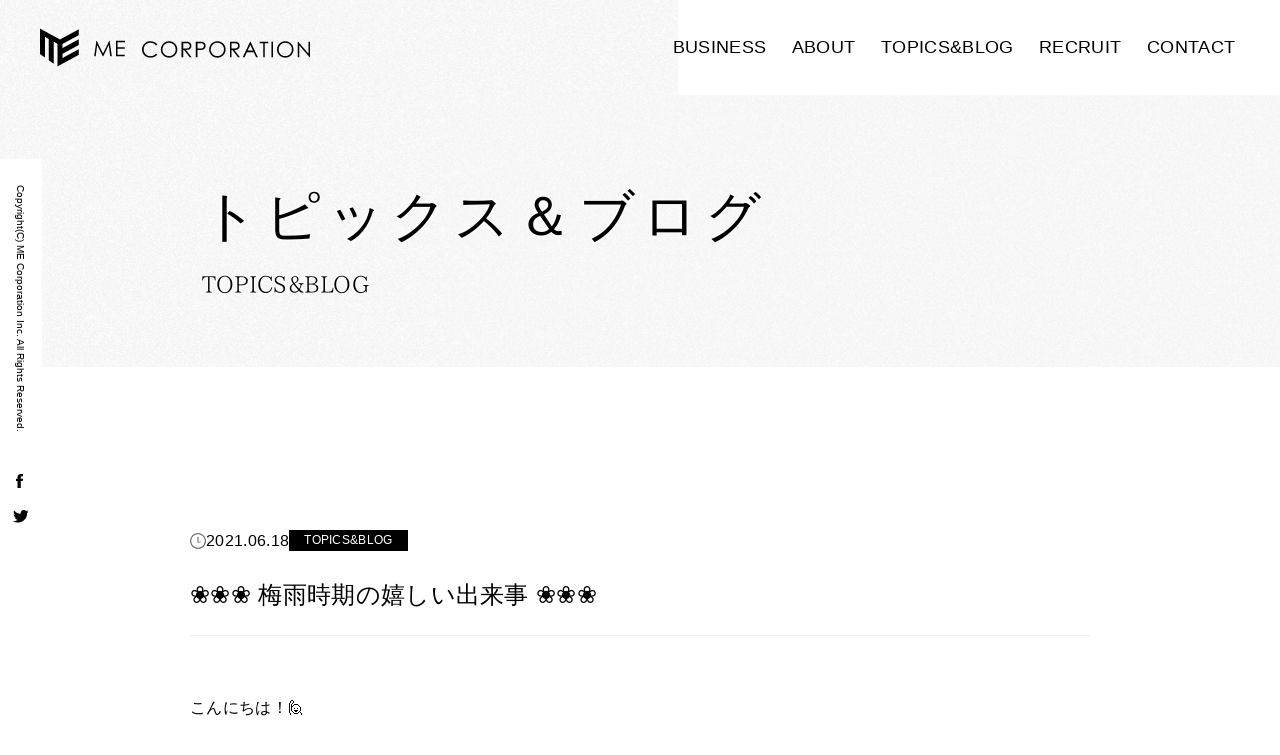

--- FILE ---
content_type: text/html; charset=UTF-8
request_url: https://me-corp.test-develop.site/2458/
body_size: 9469
content:

<!DOCTYPE html>
<html lang="ja">

<head>
	<meta charset="utf-8">
	<meta http-equiv="Content-Type" content="text/html; charset=utf-8" />
	<meta name="viewport" content="width=device-width,initial-scale=1.0">
	<link rel="shortcut icon" href="/cms/wp-content/themes/mecorp/assets/favicon.ico">
	<link rel="apple-touch-icon" href="/cms/wp-content/themes/mecorp/assets/apple-touch-icon.png">

	<meta property='og:image' content='https://me-corp.test-develop.site/cms/wp-content/themes/mecorp/assets/images/ogp.png' />
	<meta name='robots' content='noindex, nofollow' />

	<title>❀❀❀ 梅雨時期の嬉しい出来事 ❀❀❀ - 【STG】株式会社MEコーポレーション</title>
	<meta name="description" content="株式会社MEコーポレーションは、東京都中目黒に本社を置く総合不動産会社。事業領域は、不動産鑑定業、建築設計(Bark Laneシリーズ)、リノベーション(リノベ35)、不動産売買、建物管理(管理戸数5000戸超)までをワンストップでトータルプロデュース。設立2005年2月、創業から連続黒字で増収増益を達成している。" />
	<meta property="og:locale" content="ja_JP" />
	<meta property="og:type" content="article" />
	<meta property="og:title" content="❀❀❀ 梅雨時期の嬉しい出来事 ❀❀❀ - 【STG】株式会社MEコーポレーション" />
	<meta property="og:description" content="株式会社MEコーポレーションは、東京都中目黒に本社を置く総合不動産会社。事業領域は、不動産鑑定業、建築設計(Bark Laneシリーズ)、リノベーション(リノベ35)、不動産売買、建物管理(管理戸数5000戸超)までをワンストップでトータルプロデュース。設立2005年2月、創業から連続黒字で増収増益を達成している。" />
	<meta property="og:url" content="https://me-corp.test-develop.site/2458/" />
	<meta property="og:site_name" content="【STG】株式会社MEコーポレーション" />
	<meta property="article:published_time" content="2021-06-18T14:23:00+00:00" />
	<meta property="og:image" content="https://lh3.googleusercontent.com/-h0fFK5MPPS8/YMrp0hbFA8I/AAAAAAAANK4/2rY37uABsNUjzAlFWeg6yUABAQ8t5rB7gCLcBGAsYHQ/27871.jpg" />
	<meta name="author" content="guitto" />
	<meta name="twitter:card" content="summary_large_image" />
	<meta name="twitter:label1" content="執筆者" />
	<meta name="twitter:data1" content="guitto" />
	<script type="application/ld+json" class="yoast-schema-graph">{"@context":"https://schema.org","@graph":[{"@type":"WebPage","@id":"https://me-corp.test-develop.site/2458/","url":"https://me-corp.test-develop.site/2458/","name":"❀❀❀ 梅雨時期の嬉しい出来事 ❀❀❀ - 【STG】株式会社MEコーポレーション","isPartOf":{"@id":"https://me-corp.test-develop.site/#website"},"primaryImageOfPage":{"@id":"https://me-corp.test-develop.site/2458/#primaryimage"},"image":{"@id":"https://me-corp.test-develop.site/2458/#primaryimage"},"thumbnailUrl":"https://lh3.googleusercontent.com/-h0fFK5MPPS8/YMrp0hbFA8I/AAAAAAAANK4/2rY37uABsNUjzAlFWeg6yUABAQ8t5rB7gCLcBGAsYHQ/27871.jpg","datePublished":"2021-06-18T14:23:00+00:00","author":{"@id":"https://me-corp.test-develop.site/#/schema/person/9731ac1fd007f5f56a4165b33890e024"},"description":"株式会社MEコーポレーションは、東京都中目黒に本社を置く総合不動産会社。事業領域は、不動産鑑定業、建築設計(Bark Laneシリーズ)、リノベーション(リノベ35)、不動産売買、建物管理(管理戸数5000戸超)までをワンストップでトータルプロデュース。設立2005年2月、創業から連続黒字で増収増益を達成している。","breadcrumb":{"@id":"https://me-corp.test-develop.site/2458/#breadcrumb"},"inLanguage":"ja","potentialAction":[{"@type":"ReadAction","target":["https://me-corp.test-develop.site/2458/"]}]},{"@type":"ImageObject","inLanguage":"ja","@id":"https://me-corp.test-develop.site/2458/#primaryimage","url":"https://lh3.googleusercontent.com/-h0fFK5MPPS8/YMrp0hbFA8I/AAAAAAAANK4/2rY37uABsNUjzAlFWeg6yUABAQ8t5rB7gCLcBGAsYHQ/27871.jpg","contentUrl":"https://lh3.googleusercontent.com/-h0fFK5MPPS8/YMrp0hbFA8I/AAAAAAAANK4/2rY37uABsNUjzAlFWeg6yUABAQ8t5rB7gCLcBGAsYHQ/27871.jpg"},{"@type":"BreadcrumbList","@id":"https://me-corp.test-develop.site/2458/#breadcrumb","itemListElement":[{"@type":"ListItem","position":1,"name":"Home","item":"https://me-corp.test-develop.site/"},{"@type":"ListItem","position":2,"name":"❀❀❀ 梅雨時期の嬉しい出来事 ❀❀❀"}]},{"@type":"WebSite","@id":"https://me-corp.test-develop.site/#website","url":"https://me-corp.test-develop.site/","name":"【STG】株式会社MEコーポレーション","description":"","potentialAction":[{"@type":"SearchAction","target":{"@type":"EntryPoint","urlTemplate":"https://me-corp.test-develop.site/?s={search_term_string}"},"query-input":{"@type":"PropertyValueSpecification","valueRequired":true,"valueName":"search_term_string"}}],"inLanguage":"ja"},{"@type":"Person","@id":"https://me-corp.test-develop.site/#/schema/person/9731ac1fd007f5f56a4165b33890e024","name":"guitto","image":{"@type":"ImageObject","inLanguage":"ja","@id":"https://me-corp.test-develop.site/#/schema/person/image/","url":"https://secure.gravatar.com/avatar/d0eeda6c4eaac00582f3f68e8fd9b1f54cf49fcd891a6aabea914c582b79fdc0?s=96&d=mm&r=g","contentUrl":"https://secure.gravatar.com/avatar/d0eeda6c4eaac00582f3f68e8fd9b1f54cf49fcd891a6aabea914c582b79fdc0?s=96&d=mm&r=g","caption":"guitto"},"sameAs":["https://me-corp.test-develop.site/cms"],"url":"https://me-corp.test-develop.site/author/guitto/"}]}</script>


<link rel='dns-prefetch' href='//ajax.googleapis.com' />
<link rel='dns-prefetch' href='//cdnjs.cloudflare.com' />
<link rel='dns-prefetch' href='//fonts.googleapis.com' />
<style id='wp-img-auto-sizes-contain-inline-css' type='text/css'>
img:is([sizes=auto i],[sizes^="auto," i]){contain-intrinsic-size:3000px 1500px}
/*# sourceURL=wp-img-auto-sizes-contain-inline-css */
</style>
<style id='wp-block-library-inline-css' type='text/css'>
:root{--wp-block-synced-color:#7a00df;--wp-block-synced-color--rgb:122,0,223;--wp-bound-block-color:var(--wp-block-synced-color);--wp-editor-canvas-background:#ddd;--wp-admin-theme-color:#007cba;--wp-admin-theme-color--rgb:0,124,186;--wp-admin-theme-color-darker-10:#006ba1;--wp-admin-theme-color-darker-10--rgb:0,107,160.5;--wp-admin-theme-color-darker-20:#005a87;--wp-admin-theme-color-darker-20--rgb:0,90,135;--wp-admin-border-width-focus:2px}@media (min-resolution:192dpi){:root{--wp-admin-border-width-focus:1.5px}}.wp-element-button{cursor:pointer}:root .has-very-light-gray-background-color{background-color:#eee}:root .has-very-dark-gray-background-color{background-color:#313131}:root .has-very-light-gray-color{color:#eee}:root .has-very-dark-gray-color{color:#313131}:root .has-vivid-green-cyan-to-vivid-cyan-blue-gradient-background{background:linear-gradient(135deg,#00d084,#0693e3)}:root .has-purple-crush-gradient-background{background:linear-gradient(135deg,#34e2e4,#4721fb 50%,#ab1dfe)}:root .has-hazy-dawn-gradient-background{background:linear-gradient(135deg,#faaca8,#dad0ec)}:root .has-subdued-olive-gradient-background{background:linear-gradient(135deg,#fafae1,#67a671)}:root .has-atomic-cream-gradient-background{background:linear-gradient(135deg,#fdd79a,#004a59)}:root .has-nightshade-gradient-background{background:linear-gradient(135deg,#330968,#31cdcf)}:root .has-midnight-gradient-background{background:linear-gradient(135deg,#020381,#2874fc)}:root{--wp--preset--font-size--normal:16px;--wp--preset--font-size--huge:42px}.has-regular-font-size{font-size:1em}.has-larger-font-size{font-size:2.625em}.has-normal-font-size{font-size:var(--wp--preset--font-size--normal)}.has-huge-font-size{font-size:var(--wp--preset--font-size--huge)}.has-text-align-center{text-align:center}.has-text-align-left{text-align:left}.has-text-align-right{text-align:right}.has-fit-text{white-space:nowrap!important}#end-resizable-editor-section{display:none}.aligncenter{clear:both}.items-justified-left{justify-content:flex-start}.items-justified-center{justify-content:center}.items-justified-right{justify-content:flex-end}.items-justified-space-between{justify-content:space-between}.screen-reader-text{border:0;clip-path:inset(50%);height:1px;margin:-1px;overflow:hidden;padding:0;position:absolute;width:1px;word-wrap:normal!important}.screen-reader-text:focus{background-color:#ddd;clip-path:none;color:#444;display:block;font-size:1em;height:auto;left:5px;line-height:normal;padding:15px 23px 14px;text-decoration:none;top:5px;width:auto;z-index:100000}html :where(.has-border-color){border-style:solid}html :where([style*=border-top-color]){border-top-style:solid}html :where([style*=border-right-color]){border-right-style:solid}html :where([style*=border-bottom-color]){border-bottom-style:solid}html :where([style*=border-left-color]){border-left-style:solid}html :where([style*=border-width]){border-style:solid}html :where([style*=border-top-width]){border-top-style:solid}html :where([style*=border-right-width]){border-right-style:solid}html :where([style*=border-bottom-width]){border-bottom-style:solid}html :where([style*=border-left-width]){border-left-style:solid}html :where(img[class*=wp-image-]){height:auto;max-width:100%}:where(figure){margin:0 0 1em}html :where(.is-position-sticky){--wp-admin--admin-bar--position-offset:var(--wp-admin--admin-bar--height,0px)}@media screen and (max-width:600px){html :where(.is-position-sticky){--wp-admin--admin-bar--position-offset:0px}}

/*# sourceURL=wp-block-library-inline-css */
</style><style id='global-styles-inline-css' type='text/css'>
:root{--wp--preset--aspect-ratio--square: 1;--wp--preset--aspect-ratio--4-3: 4/3;--wp--preset--aspect-ratio--3-4: 3/4;--wp--preset--aspect-ratio--3-2: 3/2;--wp--preset--aspect-ratio--2-3: 2/3;--wp--preset--aspect-ratio--16-9: 16/9;--wp--preset--aspect-ratio--9-16: 9/16;--wp--preset--color--black: #000000;--wp--preset--color--cyan-bluish-gray: #abb8c3;--wp--preset--color--white: #ffffff;--wp--preset--color--pale-pink: #f78da7;--wp--preset--color--vivid-red: #cf2e2e;--wp--preset--color--luminous-vivid-orange: #ff6900;--wp--preset--color--luminous-vivid-amber: #fcb900;--wp--preset--color--light-green-cyan: #7bdcb5;--wp--preset--color--vivid-green-cyan: #00d084;--wp--preset--color--pale-cyan-blue: #8ed1fc;--wp--preset--color--vivid-cyan-blue: #0693e3;--wp--preset--color--vivid-purple: #9b51e0;--wp--preset--gradient--vivid-cyan-blue-to-vivid-purple: linear-gradient(135deg,rgb(6,147,227) 0%,rgb(155,81,224) 100%);--wp--preset--gradient--light-green-cyan-to-vivid-green-cyan: linear-gradient(135deg,rgb(122,220,180) 0%,rgb(0,208,130) 100%);--wp--preset--gradient--luminous-vivid-amber-to-luminous-vivid-orange: linear-gradient(135deg,rgb(252,185,0) 0%,rgb(255,105,0) 100%);--wp--preset--gradient--luminous-vivid-orange-to-vivid-red: linear-gradient(135deg,rgb(255,105,0) 0%,rgb(207,46,46) 100%);--wp--preset--gradient--very-light-gray-to-cyan-bluish-gray: linear-gradient(135deg,rgb(238,238,238) 0%,rgb(169,184,195) 100%);--wp--preset--gradient--cool-to-warm-spectrum: linear-gradient(135deg,rgb(74,234,220) 0%,rgb(151,120,209) 20%,rgb(207,42,186) 40%,rgb(238,44,130) 60%,rgb(251,105,98) 80%,rgb(254,248,76) 100%);--wp--preset--gradient--blush-light-purple: linear-gradient(135deg,rgb(255,206,236) 0%,rgb(152,150,240) 100%);--wp--preset--gradient--blush-bordeaux: linear-gradient(135deg,rgb(254,205,165) 0%,rgb(254,45,45) 50%,rgb(107,0,62) 100%);--wp--preset--gradient--luminous-dusk: linear-gradient(135deg,rgb(255,203,112) 0%,rgb(199,81,192) 50%,rgb(65,88,208) 100%);--wp--preset--gradient--pale-ocean: linear-gradient(135deg,rgb(255,245,203) 0%,rgb(182,227,212) 50%,rgb(51,167,181) 100%);--wp--preset--gradient--electric-grass: linear-gradient(135deg,rgb(202,248,128) 0%,rgb(113,206,126) 100%);--wp--preset--gradient--midnight: linear-gradient(135deg,rgb(2,3,129) 0%,rgb(40,116,252) 100%);--wp--preset--font-size--small: 13px;--wp--preset--font-size--medium: 20px;--wp--preset--font-size--large: 36px;--wp--preset--font-size--x-large: 42px;--wp--preset--spacing--20: 0.44rem;--wp--preset--spacing--30: 0.67rem;--wp--preset--spacing--40: 1rem;--wp--preset--spacing--50: 1.5rem;--wp--preset--spacing--60: 2.25rem;--wp--preset--spacing--70: 3.38rem;--wp--preset--spacing--80: 5.06rem;--wp--preset--shadow--natural: 6px 6px 9px rgba(0, 0, 0, 0.2);--wp--preset--shadow--deep: 12px 12px 50px rgba(0, 0, 0, 0.4);--wp--preset--shadow--sharp: 6px 6px 0px rgba(0, 0, 0, 0.2);--wp--preset--shadow--outlined: 6px 6px 0px -3px rgb(255, 255, 255), 6px 6px rgb(0, 0, 0);--wp--preset--shadow--crisp: 6px 6px 0px rgb(0, 0, 0);}:where(.is-layout-flex){gap: 0.5em;}:where(.is-layout-grid){gap: 0.5em;}body .is-layout-flex{display: flex;}.is-layout-flex{flex-wrap: wrap;align-items: center;}.is-layout-flex > :is(*, div){margin: 0;}body .is-layout-grid{display: grid;}.is-layout-grid > :is(*, div){margin: 0;}:where(.wp-block-columns.is-layout-flex){gap: 2em;}:where(.wp-block-columns.is-layout-grid){gap: 2em;}:where(.wp-block-post-template.is-layout-flex){gap: 1.25em;}:where(.wp-block-post-template.is-layout-grid){gap: 1.25em;}.has-black-color{color: var(--wp--preset--color--black) !important;}.has-cyan-bluish-gray-color{color: var(--wp--preset--color--cyan-bluish-gray) !important;}.has-white-color{color: var(--wp--preset--color--white) !important;}.has-pale-pink-color{color: var(--wp--preset--color--pale-pink) !important;}.has-vivid-red-color{color: var(--wp--preset--color--vivid-red) !important;}.has-luminous-vivid-orange-color{color: var(--wp--preset--color--luminous-vivid-orange) !important;}.has-luminous-vivid-amber-color{color: var(--wp--preset--color--luminous-vivid-amber) !important;}.has-light-green-cyan-color{color: var(--wp--preset--color--light-green-cyan) !important;}.has-vivid-green-cyan-color{color: var(--wp--preset--color--vivid-green-cyan) !important;}.has-pale-cyan-blue-color{color: var(--wp--preset--color--pale-cyan-blue) !important;}.has-vivid-cyan-blue-color{color: var(--wp--preset--color--vivid-cyan-blue) !important;}.has-vivid-purple-color{color: var(--wp--preset--color--vivid-purple) !important;}.has-black-background-color{background-color: var(--wp--preset--color--black) !important;}.has-cyan-bluish-gray-background-color{background-color: var(--wp--preset--color--cyan-bluish-gray) !important;}.has-white-background-color{background-color: var(--wp--preset--color--white) !important;}.has-pale-pink-background-color{background-color: var(--wp--preset--color--pale-pink) !important;}.has-vivid-red-background-color{background-color: var(--wp--preset--color--vivid-red) !important;}.has-luminous-vivid-orange-background-color{background-color: var(--wp--preset--color--luminous-vivid-orange) !important;}.has-luminous-vivid-amber-background-color{background-color: var(--wp--preset--color--luminous-vivid-amber) !important;}.has-light-green-cyan-background-color{background-color: var(--wp--preset--color--light-green-cyan) !important;}.has-vivid-green-cyan-background-color{background-color: var(--wp--preset--color--vivid-green-cyan) !important;}.has-pale-cyan-blue-background-color{background-color: var(--wp--preset--color--pale-cyan-blue) !important;}.has-vivid-cyan-blue-background-color{background-color: var(--wp--preset--color--vivid-cyan-blue) !important;}.has-vivid-purple-background-color{background-color: var(--wp--preset--color--vivid-purple) !important;}.has-black-border-color{border-color: var(--wp--preset--color--black) !important;}.has-cyan-bluish-gray-border-color{border-color: var(--wp--preset--color--cyan-bluish-gray) !important;}.has-white-border-color{border-color: var(--wp--preset--color--white) !important;}.has-pale-pink-border-color{border-color: var(--wp--preset--color--pale-pink) !important;}.has-vivid-red-border-color{border-color: var(--wp--preset--color--vivid-red) !important;}.has-luminous-vivid-orange-border-color{border-color: var(--wp--preset--color--luminous-vivid-orange) !important;}.has-luminous-vivid-amber-border-color{border-color: var(--wp--preset--color--luminous-vivid-amber) !important;}.has-light-green-cyan-border-color{border-color: var(--wp--preset--color--light-green-cyan) !important;}.has-vivid-green-cyan-border-color{border-color: var(--wp--preset--color--vivid-green-cyan) !important;}.has-pale-cyan-blue-border-color{border-color: var(--wp--preset--color--pale-cyan-blue) !important;}.has-vivid-cyan-blue-border-color{border-color: var(--wp--preset--color--vivid-cyan-blue) !important;}.has-vivid-purple-border-color{border-color: var(--wp--preset--color--vivid-purple) !important;}.has-vivid-cyan-blue-to-vivid-purple-gradient-background{background: var(--wp--preset--gradient--vivid-cyan-blue-to-vivid-purple) !important;}.has-light-green-cyan-to-vivid-green-cyan-gradient-background{background: var(--wp--preset--gradient--light-green-cyan-to-vivid-green-cyan) !important;}.has-luminous-vivid-amber-to-luminous-vivid-orange-gradient-background{background: var(--wp--preset--gradient--luminous-vivid-amber-to-luminous-vivid-orange) !important;}.has-luminous-vivid-orange-to-vivid-red-gradient-background{background: var(--wp--preset--gradient--luminous-vivid-orange-to-vivid-red) !important;}.has-very-light-gray-to-cyan-bluish-gray-gradient-background{background: var(--wp--preset--gradient--very-light-gray-to-cyan-bluish-gray) !important;}.has-cool-to-warm-spectrum-gradient-background{background: var(--wp--preset--gradient--cool-to-warm-spectrum) !important;}.has-blush-light-purple-gradient-background{background: var(--wp--preset--gradient--blush-light-purple) !important;}.has-blush-bordeaux-gradient-background{background: var(--wp--preset--gradient--blush-bordeaux) !important;}.has-luminous-dusk-gradient-background{background: var(--wp--preset--gradient--luminous-dusk) !important;}.has-pale-ocean-gradient-background{background: var(--wp--preset--gradient--pale-ocean) !important;}.has-electric-grass-gradient-background{background: var(--wp--preset--gradient--electric-grass) !important;}.has-midnight-gradient-background{background: var(--wp--preset--gradient--midnight) !important;}.has-small-font-size{font-size: var(--wp--preset--font-size--small) !important;}.has-medium-font-size{font-size: var(--wp--preset--font-size--medium) !important;}.has-large-font-size{font-size: var(--wp--preset--font-size--large) !important;}.has-x-large-font-size{font-size: var(--wp--preset--font-size--x-large) !important;}
/*# sourceURL=global-styles-inline-css */
</style>

<style id='classic-theme-styles-inline-css' type='text/css'>
/*! This file is auto-generated */
.wp-block-button__link{color:#fff;background-color:#32373c;border-radius:9999px;box-shadow:none;text-decoration:none;padding:calc(.667em + 2px) calc(1.333em + 2px);font-size:1.125em}.wp-block-file__button{background:#32373c;color:#fff;text-decoration:none}
/*# sourceURL=/wp-includes/css/classic-themes.min.css */
</style>
<link rel='stylesheet' id='contact-form-7-css' href='https://me-corp.test-develop.site/cms/wp-content/plugins/contact-form-7/includes/css/styles.css?ver=5.6.1' type='text/css' media='all' />
<link rel='stylesheet' id='cf7msm_styles-css' href='https://me-corp.test-develop.site/cms/wp-content/plugins/contact-form-7-multi-step-module/resources/cf7msm.css?ver=4.1.92' type='text/css' media='all' />
<link rel='stylesheet' id='swiper-css' href='https://me-corp.test-develop.site/cms/wp-content/themes/mecorp/assets/plugin/swiper/swiper.css?ver=6.9' type='text/css' media='all' />
<link rel='stylesheet' id='cssui-css' href='https://me-corp.test-develop.site/cms/wp-content/themes/mecorp/assets/plugin/cssui/cssui.css?ver=6.9' type='text/css' media='all' />
<link rel='stylesheet' id='accordion-css' href='https://me-corp.test-develop.site/cms/wp-content/themes/mecorp/assets/plugin/cssui/accordion/accordion.css?ver=6.9' type='text/css' media='all' />
<link rel='stylesheet' id='dropdown-css' href='https://me-corp.test-develop.site/cms/wp-content/themes/mecorp/assets/plugin/cssui/dropdown/dropdown.css?ver=6.9' type='text/css' media='all' />
<link rel='stylesheet' id='modal-css' href='https://me-corp.test-develop.site/cms/wp-content/themes/mecorp/assets/plugin/cssui/modal/modal.css?ver=6.9' type='text/css' media='all' />
<link rel='stylesheet' id='slideout-css' href='https://me-corp.test-develop.site/cms/wp-content/themes/mecorp/assets/plugin/cssui/slideout/slideout.css?ver=6.9' type='text/css' media='all' />
<link rel='stylesheet' id='tabs-css' href='https://me-corp.test-develop.site/cms/wp-content/themes/mecorp/assets/plugin/cssui/tabs/tabs.css?ver=6.9' type='text/css' media='all' />
<link rel='stylesheet' id='tooltip-css' href='https://me-corp.test-develop.site/cms/wp-content/themes/mecorp/assets/plugin/cssui/tooltip/tooltip.css?ver=6.9' type='text/css' media='all' />
<link rel='stylesheet' id='block-css' href='https://me-corp.test-develop.site/cms/wp-content/themes/mecorp/assets/css/style.css?230606082545&#038;ver=6.9' type='text/css' media='all' />
<link rel='stylesheet' id='shame-css' href='https://me-corp.test-develop.site/cms/wp-content/themes/mecorp/assets/css/shame.css?ver=6.9' type='text/css' media='all' />
<link rel='stylesheet' id='add_google_fonts_serif -css' href='https://fonts.googleapis.com/css?family=Noto+Serif+JP&#038;display=swap&#038;subset=japanese&#038;ver=6.9' type='text/css' media='all' />
<script type="text/javascript" src="https://me-corp.test-develop.site/cms/wp-content/themes/mecorp/assets/js/ie.js?ver=6.9" id="ie-js"></script>
<link rel="preconnect" href="https://fonts.googleapis.com/" crossorigin><link rel="preconnect" href="https://fonts.gstatic.com/" crossorigin>
	
	<script>
		(function(i,s,o,g,r,a,m){i['GoogleAnalyticsObject']=r;i[r]=i[r]||function(){
		(i[r].q=i[r].q||[]).push(arguments)},i[r].l=1*new Date();a=s.createElement(o),
		m=s.getElementsByTagName(o)[0];a.async=1;a.src=g;m.parentNode.insertBefore(a,m)
		})(window,document,'script','https://www.google-analytics.com/analytics.js','ga');
		ga('create', 'UA-105729599-1', 'auto');
		ga('send', 'pageview');
	</script>
</head>

<body class="p-2458">
	<div class="l-overlay" id="js-overlay"></div>

	<header class="l-header c-header" id="js-header">
		<a class="c-header__logo" href="https://me-corp.test-develop.site"><img src="https://me-corp.test-develop.site/cms/wp-content/themes/mecorp/assets/images/icons/logo.svg" alt="logo"></a>

		<div class="c-header__hamburger" id="js-hamburger">
			<span></span>
			<span></span>
			<span></span>
		</div>

		<!-- テンプレートタグでヘッダーを出力するパターン -->
		
		<!-- メニュー情報を取得して出力するパターン -->
		<nav class="c-header__nav" id="js-hamburger-menu">
			<ul class="c-header__nav-list">
				<li class="c-header__nav-item"><span class="c-header__nav-ttl" data-accordion="nav">BUSINESS</span><div class="c-header__sub-list-wrapper"><ul class="c-header__sub-list"><li class="c-header__sub-item"><a class="c-header__sub-ttl" href="https://me-corp.test-develop.site/design/">建築・設計</a></li><li class="c-header__sub-item"><a class="c-header__sub-ttl" href="https://me-corp.test-develop.site/kantei/">不動産鑑定</a></li><li class="c-header__sub-item"><a class="c-header__sub-ttl" href="https://me-corp.test-develop.site/pm/">賃貸管理</a></li><li class="c-header__sub-item"><a class="c-header__sub-ttl" href="https://me-corp.test-develop.site/revi/">不動産再生</a></li><li class="c-header__sub-item"><a class="c-header__sub-ttl" href="https://me-corp.test-develop.site/reno/">リノベーション</a></li></ul></div></li><li class="c-header__nav-item"><span class="c-header__nav-ttl" data-accordion="nav">ABOUT</span><div class="c-header__sub-list-wrapper"><ul class="c-header__sub-list"><li class="c-header__sub-item"><a class="c-header__sub-ttl" href="https://me-corp.test-develop.site/field/">当社について</a></li><li class="c-header__sub-item"><a class="c-header__sub-ttl" href="https://me-corp.test-develop.site/outline/">会社概要</a></li><li class="c-header__sub-item"><a class="c-header__sub-ttl" href="https://me-corp.test-develop.site/mess/">代表挨拶</a></li><li class="c-header__sub-item"><a class="c-header__sub-ttl" href="https://me-corp.test-develop.site/history/">沿革</a></li><li class="c-header__sub-item"><a class="c-header__sub-ttl" href="https://me-corp.test-develop.site/growth/">売上高推移</a></li></ul></div></li><li class="c-header__nav-item"><a class="c-header__nav-ttl" href="https://me-corp.test-develop.site/posts/">TOPICS&BLOG</a></li><li class="c-header__nav-item"><a class="c-header__nav-ttl" href="https://me-corp.test-develop.site/rec/">RECRUIT</a></li><li class="c-header__nav-item"><a class="c-header__nav-ttl" href="https://me-corp.test-develop.site/contact/">CONTACT</a></li>			</ul>
			<ul class="c-header__nav-optional u-sp">
				<li class="c-header__optional-item"><a class="c-header__optional-ttl" href="https://me-corp.test-develop.site/agent">賃貸仲介会社様へ</a></li>
				<li class="c-header__optional-item"><a class="c-header__optional-ttl" href="https://me-corp.test-develop.site/sup">ご入居の皆様へ</a></li>
				<li class="c-header__optional-item"><a class="c-header__optional-ttl" href="https://me-corp.test-develop.site/pri">個人情報保護方針</a></li>
			</ul>
			<div class="c-header__nav-icons">
				<a class="link" href="https://www.facebook.com/mecorporation" target="_blank" rel="noopener noreferrer">
					<img src="https://me-corp.test-develop.site/cms/wp-content/themes/mecorp/assets/images/icons/footer_facebook.svg">
				</a>
				<a class="link" href="https://twitter.com/MErenovation" target="_blank" rel="noopener noreferrer">
					<img src="https://me-corp.test-develop.site/cms/wp-content/themes/mecorp/assets/images/icons/footer_twitter.svg">
				</a>
			</div>
		</nav>
	</header>
<div class="l-article__wrapper">

  <div class="c-sidebar-sns" id="sidebar">
  <p class="copyright">Copyright(C) ME Corporation Inc. All Rights Reserved.</p>
  <a class="link" href="https://www.facebook.com/mecorporation" target="_blank" rel="noopener noreferrer">
    <svg class="svg-icon -facebook">
      <use xlink:href="https://me-corp.test-develop.site/cms/wp-content/themes/mecorp/assets/images/icons/facebook.svg#facebook"></use>
    </svg>
  </a>
  <a class="link" href="https://twitter.com/MErenovation" target="_blank" rel="noopener noreferrer">
    <svg class="svg-icon -twitter">
      <use xlink:href="https://me-corp.test-develop.site/cms/wp-content/themes/mecorp/assets/images/icons/twitter.svg#twitter"></use>
    </svg>
  </a>
</div>
  <div class="l-wrapper l-wrapper--nopadding">
    <div class="c-title-bg-texture">
      <div class="c-title-bg-texture__titleContainer">
        <div class="c-title-bg-texture__titleWrapper">
          <h1 class="title-main">トピックス＆<br class="u-sp">ブログ</h1><br>
          <h2 class="title-sub u-harenosora">Topics&Blog</h2>
        </div>
      </div>
      <img class="c-title-bg-texture__image" src="https://me-corp.test-develop.site/cms/wp-content/themes/mecorp/assets/images/common/texture_bg.png">
    </div>
  </div>

  <div class="l-article__inner">
    <div class="l-article__container">
      <main class="l-article__main">

        <div class="l-article__head">
          <div class="l-article__head-data">
            <span class="date">2021.06.18</span>
                          <span class="c-tag">TOPICS&amp;BLOG</span>
                      </div>
          <h1 class="l-article__head-title">❀❀❀ 梅雨時期の嬉しい出来事 ❀❀❀</h1>
        </div>

        <div class="l-article__content u-mt-m">
                      
              <p>&nbsp;</p>
<p>こんにちは！🙋</p>
<p></p>
<p>6月も中旬に入り、東京は梅雨入りしたようです☂☂☂</p>
<p>雨が降ったり止んだり、低気圧による気象病で頭痛になったり…</p>
<p>何かと不便が多く、ネガティブになりやすいこの時期ですが😅笑</p>
<p></p>
<p>先日、弊社の管理物件に行った際、</p>
</p>
<div style="clear: both; text-align: center;"><a href="https://lh3.googleusercontent.com/-h0fFK5MPPS8/YMrp0hbFA8I/AAAAAAAANK4/2rY37uABsNUjzAlFWeg6yUABAQ8t5rB7gCLcBGAsYHQ/27871.jpg" style="margin-left: 1em; margin-right: 1em;"><img fetchpriority="high" decoding="async" alt="" data-original-height="960" data-original-width="1706" height="180" src="https://lh3.googleusercontent.com/-h0fFK5MPPS8/YMrp0hbFA8I/AAAAAAAANK4/2rY37uABsNUjzAlFWeg6yUABAQ8t5rB7gCLcBGAsYHQ/27871.jpg" width="320" /></a></div>
</p>
<p>近くにアジサイが綺麗に咲いていましたよ😊❀❀❀</p>
<p>思わず撮ってしまいました📷👀</p>
<p></p>
<p>そんな中、嬉しい差し入れも😍😍😍</p>
</p>
<div style="clear: both; text-align: center;"><img decoding="async" alt="" data-original-height="1280" data-original-width="1023" height="240" src="https://lh3.googleusercontent.com/-LV3tm0JgVMM/YMrvGimWjiI/AAAAAAAANLQ/7d5Tf0hc96cTUH-Meyc9reVZyUfp8PiiwCLcBGAsYHQ/27880.jpg" width="192" /></div>
<p></p>
<p>女性社員は誰がどれを何個食べるか話し合っています…👀👀👀笑</p>
<p>旬のフルーツを食べて、心も体もリフレッシュできました🍍🍍</p>
<p></p>
<p>ではまた(^^)/</p>
<p></p>
<p></p>

                              </div>

        
        <ul class="l-article__pagenation">
          
                      <li class="item">
              <a class="link prev" href="https://me-corp.test-develop.site/2459/">
                前の記事へ
              </a>
            </li>
                      <li class="item"><a class="link" href="https://me-corp.test-develop.site/posts/page/6">ニュース一覧</a></li>
                      <li class="item">
              <a class="link next" href="https://me-corp.test-develop.site/2457/">
                次の記事へ
              </a>
            </li>
                  </ul>
      </main>

    </div>
  </div>

  <div class="l-wrapper l-wrapper--nopadding">
    <div class="l-article__relation u-bg">

      <h5 class="l-article__relation-title">関連ニュース</h5>

      <div class="swiper-container" data-relation-slider>
        <div class="swiper-wrapper">

                      <a class="link swiper-slide" href="https://me-corp.test-develop.site/3495/">
              <div class="data">
                <p class="date">2022.09.02</p>
                                  <p class="c-tag">TOPICS&amp;BLOG</p>
                              </div>
              <p class="title">テスト投稿（タイトルのみ）</p>
            </a>
                      <a class="link swiper-slide" href="https://me-corp.test-develop.site/2408/">
              <div class="data">
                <p class="date">2022.07.28</p>
                                  <p class="c-tag">TOPICS&amp;BLOG</p>
                              </div>
              <p class="title">夏季休暇のお知らせ</p>
            </a>
                      <a class="link swiper-slide" href="https://me-corp.test-develop.site/2410/">
              <div class="data">
                <p class="date">2022.07.14</p>
                                  <p class="c-tag">TOPICS&amp;BLOG</p>
                              </div>
              <p class="title">★★7月★★</p>
            </a>
                      <a class="link swiper-slide" href="https://me-corp.test-develop.site/2412/">
              <div class="data">
                <p class="date">2022.06.28</p>
                                  <p class="c-tag">TOPICS&amp;BLOG</p>
                              </div>
              <p class="title">スタジオご紹介</p>
            </a>
                      <a class="link swiper-slide" href="https://me-corp.test-develop.site/2414/">
              <div class="data">
                <p class="date">2022.06.14</p>
                                  <p class="c-tag">TOPICS&amp;BLOG</p>
                              </div>
              <p class="title">防災訓練</p>
            </a>
                      <a class="link swiper-slide" href="https://me-corp.test-develop.site/2418/">
              <div class="data">
                <p class="date">2022.05.02</p>
                                  <p class="c-tag">TOPICS&amp;BLOG</p>
                              </div>
              <p class="title">ゴールデンウィーク休暇のお知らせ</p>
            </a>
                      <a class="link swiper-slide" href="https://me-corp.test-develop.site/2420/">
              <div class="data">
                <p class="date">2022.04.14</p>
                                  <p class="c-tag">TOPICS&amp;BLOG</p>
                              </div>
              <p class="title">リーシング課ミーティング</p>
            </a>
                      <a class="link swiper-slide" href="https://me-corp.test-develop.site/2422/">
              <div class="data">
                <p class="date">2022.04.01</p>
                                  <p class="c-tag">TOPICS&amp;BLOG</p>
                              </div>
              <p class="title">❀❀❀桜❀❀❀</p>
            </a>
                      <a class="link swiper-slide" href="https://me-corp.test-develop.site/2424/">
              <div class="data">
                <p class="date">2022.03.16</p>
                                  <p class="c-tag">TOPICS&amp;BLOG</p>
                              </div>
              <p class="title">中目黒オススメショップ</p>
            </a>
                      <a class="link swiper-slide" href="https://me-corp.test-develop.site/2426/">
              <div class="data">
                <p class="date">2022.03.01</p>
                                  <p class="c-tag">TOPICS&amp;BLOG</p>
                              </div>
              <p class="title">スタジオレポ♪♪</p>
            </a>
          
        </div>
      </div>

      <div class="swiper-pagination"></div>

    </div>
  </div>

</div>

<button class="c-page-top" id="pageTop">
  <div class="circle">PAGE TOP  PAGE TOP  PAGE TOP  PAGE TOP  </div>
  <div class="arrow"></div>
</button>

<footer class="l-footer">

  <div class="l-footer__wrapper">
    <div class="l-inner">
      <div class="l-flex">
        <div class="l-footer__info">
          <img class="footer-logo" src="https://me-corp.test-develop.site/cms/wp-content/themes/mecorp/assets/images/icons/logo_grey.svg" alt="ME CORPORATION">
          <p class="address">
            株式会社MEコーポレーション<br>
            東京都目黒区上目黒 3-3-14<br>
            アサヒ電機朝日生命中目黒ビル 3F
          </p>
          <div class="l-footer__icons">
            <a class="link" href="https://www.facebook.com/mecorporation" target="_blank" rel="noopener noreferrer">
              <img src="https://me-corp.test-develop.site/cms/wp-content/themes/mecorp/assets/images/icons/footer_facebook.svg">
            </a>
            <a class="link" href="https://twitter.com/MErenovation" target="_blank" rel="noopener noreferrer">
              <img src="https://me-corp.test-develop.site/cms/wp-content/themes/mecorp/assets/images/icons/footer_twitter.svg">
            </a>
          </div>
          <p class="copyright">Copyright(C) ME Corporation Inc. All Rights Reserved.</p>
        </div>
      
        <nav class="l-footer__nav">
          <ul class="l-footer__nav-list">
            <li class="l-footer__nav-item"><span class="l-footer__nav-ttl">事業紹介</span></li>
            <li class="l-footer__nav-item"><a class="l-footer__nav-ttl" href="https://me-corp.test-develop.site/design">建築・設計</a></li>
            <li class="l-footer__nav-item"><a class="l-footer__nav-ttl" href="https://me-corp.test-develop.site/kantei">不動産鑑定</a></li>
            <li class="l-footer__nav-item"><a class="l-footer__nav-ttl" href="https://me-corp.test-develop.site/pm">賃貸管理</a></li>
            <li class="l-footer__nav-item"><a class="l-footer__nav-ttl" href="https://me-corp.test-develop.site/revi">不動産再生</a></li>
            <li class="l-footer__nav-item"><a class="l-footer__nav-ttl" href="https://me-corp.test-develop.site/reno">リノベーション</a></li>
          </ul>
          <ul class="l-footer__nav-list">
            <li class="l-footer__nav-item">企業情報</li>
            <li class="l-footer__nav-item"><a class="l-footer__nav-ttl" href="https://me-corp.test-develop.site/field">当社について</a></li>
            <li class="l-footer__nav-item"><a class="l-footer__nav-ttl" href="https://me-corp.test-develop.site/outline">会社概要</a></li>
            <li class="l-footer__nav-item"><a class="l-footer__nav-ttl" href="https://me-corp.test-develop.site/mess">代表挨拶</a></li>
            <li class="l-footer__nav-item"><a class="l-footer__nav-ttl" href="https://me-corp.test-develop.site/history">沿革</a></li>
            <li class="l-footer__nav-item"><a class="l-footer__nav-ttl" href="https://me-corp.test-develop.site/growth">売上推移</a></li>
            <li class="l-footer__nav-item"><a class="l-footer__nav-ttl" href="https://me-corp.test-develop.site/rec">採用情報</a></li>
          </ul>
          <ul class="l-footer__nav-list">
            <li class="l-footer__nav-item">リンク</li>
            <li class="l-footer__nav-item"><a class="l-footer__nav-ttl" href="https://me-reno.jp/">リノベ専用サイト</a></li>
          </ul>
          <ul class="l-footer__nav-list">
            <li class="l-footer__nav-item">お問い合わせ</li>
            <li class="l-footer__nav-item"><a class="l-footer__nav-ttl" href="https://me-corp.test-develop.site/agent">賃貸仲介会社様へ</a></li>
            <li class="l-footer__nav-item"><a class="l-footer__nav-ttl" href="https://me-corp.test-develop.site/sup">ご入居の皆様へ</a></li>
            <li class="l-footer__nav-item"><a class="l-footer__nav-ttl" href="https://me-corp.test-develop.site/contact">お問い合わせフォーム</a></li>
          </ul>
          <ul class="l-footer__nav-list">
            <li class="l-footer__nav-item"><a class="l-footer__nav-ttl" href="https://me-corp.test-develop.site/pri">個人情報保護方針</a></li>
          </ul>
        </nav>
      </div>
    </div>
  </div>

</footer>

<script type="speculationrules">
{"prefetch":[{"source":"document","where":{"and":[{"href_matches":"/*"},{"not":{"href_matches":["/cms/wp-*.php","/cms/wp-admin/*","/cms/wp-content/uploads/*","/cms/wp-content/*","/cms/wp-content/plugins/*","/cms/wp-content/themes/mecorp/*","/*\\?(.+)"]}},{"not":{"selector_matches":"a[rel~=\"nofollow\"]"}},{"not":{"selector_matches":".no-prefetch, .no-prefetch a"}}]},"eagerness":"conservative"}]}
</script>
<script type="text/javascript" src="https://ajax.googleapis.com/ajax/libs/jquery/3.4.1/jquery.min.js?ver=6.9" id="jquery-js"></script>
<script type="text/javascript" src="https://me-corp.test-develop.site/cms/wp-includes/js/dist/vendor/wp-polyfill.min.js?ver=3.15.0" id="wp-polyfill-js"></script>
<script type="text/javascript" id="contact-form-7-js-extra">
/* <![CDATA[ */
var wpcf7 = {"api":{"root":"https://me-corp.test-develop.site/wp-json/","namespace":"contact-form-7/v1"}};
//# sourceURL=contact-form-7-js-extra
/* ]]> */
</script>
<script type="text/javascript" src="https://me-corp.test-develop.site/cms/wp-content/plugins/contact-form-7/includes/js/index.js?ver=5.6.1" id="contact-form-7-js"></script>
<script type="text/javascript" id="cf7msm-js-extra">
/* <![CDATA[ */
var cf7msm_posted_data = [];
//# sourceURL=cf7msm-js-extra
/* ]]> */
</script>
<script type="text/javascript" src="https://me-corp.test-develop.site/cms/wp-content/plugins/contact-form-7-multi-step-module/resources/cf7msm.min.js?ver=4.1.92" id="cf7msm-js"></script>
<script type="text/javascript" src="https://me-corp.test-develop.site/cms/wp-content/themes/mecorp/assets/plugin/swiper/swiper.min.js?ver=6.9" id="swiper-js"></script>
<script type="text/javascript" src="https://cdnjs.cloudflare.com/ajax/libs/gsap/3.4.2/gsap.min.js?ver=6.9" id="gsap-js"></script>
<script type="text/javascript" src="https://cdnjs.cloudflare.com/ajax/libs/gsap/3.4.2/ScrollTrigger.min.js?ver=6.9" id="gsapScrollTrigger-js"></script>
<script type="text/javascript" src="https://cdnjs.cloudflare.com/ajax/libs/protonet-jquery.inview/1.1.2/jquery.inview.min.js?ver=6.9" id="inview-js"></script>
<script type="text/javascript" src="https://me-corp.test-develop.site/cms/wp-content/themes/mecorp/assets/js/common.js?202208102&amp;ver=6.9" id="base-js"></script>
</body>

</html>
<script>
/*-------------------------------------
関連ニューススライダー
-------------------------------------*/
mySwiper = new Swiper("[data-relation-slider]", {
  slidesPerView: 'auto',
  autoplay: true,
  loop: true,
  centeredSlides: true,
  spaceBetween: 24,
  pagination: {
    el: ".swiper-pagination",
    type: "bullets",
    clickable: true,
  },
});
</script>

--- FILE ---
content_type: text/html; charset=UTF-8
request_url: https://me-corp.test-develop.site/cms/wp-content/themes/mecorp/assets/css/shame.css?ver=6.9
body_size: 11422
content:
<!DOCTYPE html>
<html lang="ja">

<head>
	<meta charset="utf-8">
	<meta http-equiv="Content-Type" content="text/html; charset=utf-8" />
	<meta name="viewport" content="width=device-width,initial-scale=1.0">
	<link rel="shortcut icon" href="/cms/wp-content/themes/mecorp/assets/favicon.ico">
	<link rel="apple-touch-icon" href="/cms/wp-content/themes/mecorp/assets/apple-touch-icon.png">

	<meta property='og:image' content='https://me-corp.test-develop.site/cms/wp-content/themes/mecorp/assets/images/ogp.png' />
	<meta name='robots' content='noindex, nofollow' />

	<title>【STG】株式会社MEコーポレーション</title>
	<meta name="description" content="株式会社MEコーポレーションは、東京都中目黒に本社を置く総合不動産会社。事業領域は、不動産鑑定業、建築設計(Bark Laneシリーズ)、リノベーション(リノベ35)、不動産売買、建物管理(管理戸数5000戸超)までをワンストップでトータルプロデュース。設立2005年2月、創業から連続黒字で増収増益を達成している。" />
	<meta property="og:locale" content="ja_JP" />
	<meta property="og:type" content="website" />
	<meta property="og:title" content="【STG】株式会社MEコーポレーション" />
	<meta property="og:description" content="株式会社MEコーポレーションは、東京都中目黒に本社を置く総合不動産会社。事業領域は、不動産鑑定業、建築設計(Bark Laneシリーズ)、リノベーション(リノベ35)、不動産売買、建物管理(管理戸数5000戸超)までをワンストップでトータルプロデュース。設立2005年2月、創業から連続黒字で増収増益を達成している。" />
	<meta property="og:url" content="https://me-corp.test-develop.site/" />
	<meta property="og:site_name" content="【STG】株式会社MEコーポレーション" />
	<meta property="article:modified_time" content="2022-05-25T08:22:58+00:00" />
	<meta name="twitter:card" content="summary_large_image" />
	<script type="application/ld+json" class="yoast-schema-graph">{"@context":"https://schema.org","@graph":[{"@type":"WebPage","@id":"https://me-corp.test-develop.site/","url":"https://me-corp.test-develop.site/","name":"【STG】株式会社MEコーポレーション","isPartOf":{"@id":"https://me-corp.test-develop.site/#website"},"datePublished":"2022-04-03T22:45:06+00:00","dateModified":"2022-05-25T08:22:58+00:00","description":"株式会社MEコーポレーションは、東京都中目黒に本社を置く総合不動産会社。事業領域は、不動産鑑定業、建築設計(Bark Laneシリーズ)、リノベーション(リノベ35)、不動産売買、建物管理(管理戸数5000戸超)までをワンストップでトータルプロデュース。設立2005年2月、創業から連続黒字で増収増益を達成している。","breadcrumb":{"@id":"https://me-corp.test-develop.site/#breadcrumb"},"inLanguage":"ja","potentialAction":[{"@type":"ReadAction","target":["https://me-corp.test-develop.site/"]}]},{"@type":"BreadcrumbList","@id":"https://me-corp.test-develop.site/#breadcrumb","itemListElement":[{"@type":"ListItem","position":1,"name":"Home"}]},{"@type":"WebSite","@id":"https://me-corp.test-develop.site/#website","url":"https://me-corp.test-develop.site/","name":"【STG】株式会社MEコーポレーション","description":"","potentialAction":[{"@type":"SearchAction","target":{"@type":"EntryPoint","urlTemplate":"https://me-corp.test-develop.site/?s={search_term_string}"},"query-input":{"@type":"PropertyValueSpecification","valueRequired":true,"valueName":"search_term_string"}}],"inLanguage":"ja"}]}</script>


<link rel='dns-prefetch' href='//ajax.googleapis.com' />
<link rel='dns-prefetch' href='//cdnjs.cloudflare.com' />
<link rel='dns-prefetch' href='//fonts.googleapis.com' />
<style id='wp-img-auto-sizes-contain-inline-css' type='text/css'>
img:is([sizes=auto i],[sizes^="auto," i]){contain-intrinsic-size:3000px 1500px}
/*# sourceURL=wp-img-auto-sizes-contain-inline-css */
</style>
<style id='wp-block-library-inline-css' type='text/css'>
:root{--wp-block-synced-color:#7a00df;--wp-block-synced-color--rgb:122,0,223;--wp-bound-block-color:var(--wp-block-synced-color);--wp-editor-canvas-background:#ddd;--wp-admin-theme-color:#007cba;--wp-admin-theme-color--rgb:0,124,186;--wp-admin-theme-color-darker-10:#006ba1;--wp-admin-theme-color-darker-10--rgb:0,107,160.5;--wp-admin-theme-color-darker-20:#005a87;--wp-admin-theme-color-darker-20--rgb:0,90,135;--wp-admin-border-width-focus:2px}@media (min-resolution:192dpi){:root{--wp-admin-border-width-focus:1.5px}}.wp-element-button{cursor:pointer}:root .has-very-light-gray-background-color{background-color:#eee}:root .has-very-dark-gray-background-color{background-color:#313131}:root .has-very-light-gray-color{color:#eee}:root .has-very-dark-gray-color{color:#313131}:root .has-vivid-green-cyan-to-vivid-cyan-blue-gradient-background{background:linear-gradient(135deg,#00d084,#0693e3)}:root .has-purple-crush-gradient-background{background:linear-gradient(135deg,#34e2e4,#4721fb 50%,#ab1dfe)}:root .has-hazy-dawn-gradient-background{background:linear-gradient(135deg,#faaca8,#dad0ec)}:root .has-subdued-olive-gradient-background{background:linear-gradient(135deg,#fafae1,#67a671)}:root .has-atomic-cream-gradient-background{background:linear-gradient(135deg,#fdd79a,#004a59)}:root .has-nightshade-gradient-background{background:linear-gradient(135deg,#330968,#31cdcf)}:root .has-midnight-gradient-background{background:linear-gradient(135deg,#020381,#2874fc)}:root{--wp--preset--font-size--normal:16px;--wp--preset--font-size--huge:42px}.has-regular-font-size{font-size:1em}.has-larger-font-size{font-size:2.625em}.has-normal-font-size{font-size:var(--wp--preset--font-size--normal)}.has-huge-font-size{font-size:var(--wp--preset--font-size--huge)}.has-text-align-center{text-align:center}.has-text-align-left{text-align:left}.has-text-align-right{text-align:right}.has-fit-text{white-space:nowrap!important}#end-resizable-editor-section{display:none}.aligncenter{clear:both}.items-justified-left{justify-content:flex-start}.items-justified-center{justify-content:center}.items-justified-right{justify-content:flex-end}.items-justified-space-between{justify-content:space-between}.screen-reader-text{border:0;clip-path:inset(50%);height:1px;margin:-1px;overflow:hidden;padding:0;position:absolute;width:1px;word-wrap:normal!important}.screen-reader-text:focus{background-color:#ddd;clip-path:none;color:#444;display:block;font-size:1em;height:auto;left:5px;line-height:normal;padding:15px 23px 14px;text-decoration:none;top:5px;width:auto;z-index:100000}html :where(.has-border-color){border-style:solid}html :where([style*=border-top-color]){border-top-style:solid}html :where([style*=border-right-color]){border-right-style:solid}html :where([style*=border-bottom-color]){border-bottom-style:solid}html :where([style*=border-left-color]){border-left-style:solid}html :where([style*=border-width]){border-style:solid}html :where([style*=border-top-width]){border-top-style:solid}html :where([style*=border-right-width]){border-right-style:solid}html :where([style*=border-bottom-width]){border-bottom-style:solid}html :where([style*=border-left-width]){border-left-style:solid}html :where(img[class*=wp-image-]){height:auto;max-width:100%}:where(figure){margin:0 0 1em}html :where(.is-position-sticky){--wp-admin--admin-bar--position-offset:var(--wp-admin--admin-bar--height,0px)}@media screen and (max-width:600px){html :where(.is-position-sticky){--wp-admin--admin-bar--position-offset:0px}}

/*# sourceURL=wp-block-library-inline-css */
</style><style id='global-styles-inline-css' type='text/css'>
:root{--wp--preset--aspect-ratio--square: 1;--wp--preset--aspect-ratio--4-3: 4/3;--wp--preset--aspect-ratio--3-4: 3/4;--wp--preset--aspect-ratio--3-2: 3/2;--wp--preset--aspect-ratio--2-3: 2/3;--wp--preset--aspect-ratio--16-9: 16/9;--wp--preset--aspect-ratio--9-16: 9/16;--wp--preset--color--black: #000000;--wp--preset--color--cyan-bluish-gray: #abb8c3;--wp--preset--color--white: #ffffff;--wp--preset--color--pale-pink: #f78da7;--wp--preset--color--vivid-red: #cf2e2e;--wp--preset--color--luminous-vivid-orange: #ff6900;--wp--preset--color--luminous-vivid-amber: #fcb900;--wp--preset--color--light-green-cyan: #7bdcb5;--wp--preset--color--vivid-green-cyan: #00d084;--wp--preset--color--pale-cyan-blue: #8ed1fc;--wp--preset--color--vivid-cyan-blue: #0693e3;--wp--preset--color--vivid-purple: #9b51e0;--wp--preset--gradient--vivid-cyan-blue-to-vivid-purple: linear-gradient(135deg,rgb(6,147,227) 0%,rgb(155,81,224) 100%);--wp--preset--gradient--light-green-cyan-to-vivid-green-cyan: linear-gradient(135deg,rgb(122,220,180) 0%,rgb(0,208,130) 100%);--wp--preset--gradient--luminous-vivid-amber-to-luminous-vivid-orange: linear-gradient(135deg,rgb(252,185,0) 0%,rgb(255,105,0) 100%);--wp--preset--gradient--luminous-vivid-orange-to-vivid-red: linear-gradient(135deg,rgb(255,105,0) 0%,rgb(207,46,46) 100%);--wp--preset--gradient--very-light-gray-to-cyan-bluish-gray: linear-gradient(135deg,rgb(238,238,238) 0%,rgb(169,184,195) 100%);--wp--preset--gradient--cool-to-warm-spectrum: linear-gradient(135deg,rgb(74,234,220) 0%,rgb(151,120,209) 20%,rgb(207,42,186) 40%,rgb(238,44,130) 60%,rgb(251,105,98) 80%,rgb(254,248,76) 100%);--wp--preset--gradient--blush-light-purple: linear-gradient(135deg,rgb(255,206,236) 0%,rgb(152,150,240) 100%);--wp--preset--gradient--blush-bordeaux: linear-gradient(135deg,rgb(254,205,165) 0%,rgb(254,45,45) 50%,rgb(107,0,62) 100%);--wp--preset--gradient--luminous-dusk: linear-gradient(135deg,rgb(255,203,112) 0%,rgb(199,81,192) 50%,rgb(65,88,208) 100%);--wp--preset--gradient--pale-ocean: linear-gradient(135deg,rgb(255,245,203) 0%,rgb(182,227,212) 50%,rgb(51,167,181) 100%);--wp--preset--gradient--electric-grass: linear-gradient(135deg,rgb(202,248,128) 0%,rgb(113,206,126) 100%);--wp--preset--gradient--midnight: linear-gradient(135deg,rgb(2,3,129) 0%,rgb(40,116,252) 100%);--wp--preset--font-size--small: 13px;--wp--preset--font-size--medium: 20px;--wp--preset--font-size--large: 36px;--wp--preset--font-size--x-large: 42px;--wp--preset--spacing--20: 0.44rem;--wp--preset--spacing--30: 0.67rem;--wp--preset--spacing--40: 1rem;--wp--preset--spacing--50: 1.5rem;--wp--preset--spacing--60: 2.25rem;--wp--preset--spacing--70: 3.38rem;--wp--preset--spacing--80: 5.06rem;--wp--preset--shadow--natural: 6px 6px 9px rgba(0, 0, 0, 0.2);--wp--preset--shadow--deep: 12px 12px 50px rgba(0, 0, 0, 0.4);--wp--preset--shadow--sharp: 6px 6px 0px rgba(0, 0, 0, 0.2);--wp--preset--shadow--outlined: 6px 6px 0px -3px rgb(255, 255, 255), 6px 6px rgb(0, 0, 0);--wp--preset--shadow--crisp: 6px 6px 0px rgb(0, 0, 0);}:where(.is-layout-flex){gap: 0.5em;}:where(.is-layout-grid){gap: 0.5em;}body .is-layout-flex{display: flex;}.is-layout-flex{flex-wrap: wrap;align-items: center;}.is-layout-flex > :is(*, div){margin: 0;}body .is-layout-grid{display: grid;}.is-layout-grid > :is(*, div){margin: 0;}:where(.wp-block-columns.is-layout-flex){gap: 2em;}:where(.wp-block-columns.is-layout-grid){gap: 2em;}:where(.wp-block-post-template.is-layout-flex){gap: 1.25em;}:where(.wp-block-post-template.is-layout-grid){gap: 1.25em;}.has-black-color{color: var(--wp--preset--color--black) !important;}.has-cyan-bluish-gray-color{color: var(--wp--preset--color--cyan-bluish-gray) !important;}.has-white-color{color: var(--wp--preset--color--white) !important;}.has-pale-pink-color{color: var(--wp--preset--color--pale-pink) !important;}.has-vivid-red-color{color: var(--wp--preset--color--vivid-red) !important;}.has-luminous-vivid-orange-color{color: var(--wp--preset--color--luminous-vivid-orange) !important;}.has-luminous-vivid-amber-color{color: var(--wp--preset--color--luminous-vivid-amber) !important;}.has-light-green-cyan-color{color: var(--wp--preset--color--light-green-cyan) !important;}.has-vivid-green-cyan-color{color: var(--wp--preset--color--vivid-green-cyan) !important;}.has-pale-cyan-blue-color{color: var(--wp--preset--color--pale-cyan-blue) !important;}.has-vivid-cyan-blue-color{color: var(--wp--preset--color--vivid-cyan-blue) !important;}.has-vivid-purple-color{color: var(--wp--preset--color--vivid-purple) !important;}.has-black-background-color{background-color: var(--wp--preset--color--black) !important;}.has-cyan-bluish-gray-background-color{background-color: var(--wp--preset--color--cyan-bluish-gray) !important;}.has-white-background-color{background-color: var(--wp--preset--color--white) !important;}.has-pale-pink-background-color{background-color: var(--wp--preset--color--pale-pink) !important;}.has-vivid-red-background-color{background-color: var(--wp--preset--color--vivid-red) !important;}.has-luminous-vivid-orange-background-color{background-color: var(--wp--preset--color--luminous-vivid-orange) !important;}.has-luminous-vivid-amber-background-color{background-color: var(--wp--preset--color--luminous-vivid-amber) !important;}.has-light-green-cyan-background-color{background-color: var(--wp--preset--color--light-green-cyan) !important;}.has-vivid-green-cyan-background-color{background-color: var(--wp--preset--color--vivid-green-cyan) !important;}.has-pale-cyan-blue-background-color{background-color: var(--wp--preset--color--pale-cyan-blue) !important;}.has-vivid-cyan-blue-background-color{background-color: var(--wp--preset--color--vivid-cyan-blue) !important;}.has-vivid-purple-background-color{background-color: var(--wp--preset--color--vivid-purple) !important;}.has-black-border-color{border-color: var(--wp--preset--color--black) !important;}.has-cyan-bluish-gray-border-color{border-color: var(--wp--preset--color--cyan-bluish-gray) !important;}.has-white-border-color{border-color: var(--wp--preset--color--white) !important;}.has-pale-pink-border-color{border-color: var(--wp--preset--color--pale-pink) !important;}.has-vivid-red-border-color{border-color: var(--wp--preset--color--vivid-red) !important;}.has-luminous-vivid-orange-border-color{border-color: var(--wp--preset--color--luminous-vivid-orange) !important;}.has-luminous-vivid-amber-border-color{border-color: var(--wp--preset--color--luminous-vivid-amber) !important;}.has-light-green-cyan-border-color{border-color: var(--wp--preset--color--light-green-cyan) !important;}.has-vivid-green-cyan-border-color{border-color: var(--wp--preset--color--vivid-green-cyan) !important;}.has-pale-cyan-blue-border-color{border-color: var(--wp--preset--color--pale-cyan-blue) !important;}.has-vivid-cyan-blue-border-color{border-color: var(--wp--preset--color--vivid-cyan-blue) !important;}.has-vivid-purple-border-color{border-color: var(--wp--preset--color--vivid-purple) !important;}.has-vivid-cyan-blue-to-vivid-purple-gradient-background{background: var(--wp--preset--gradient--vivid-cyan-blue-to-vivid-purple) !important;}.has-light-green-cyan-to-vivid-green-cyan-gradient-background{background: var(--wp--preset--gradient--light-green-cyan-to-vivid-green-cyan) !important;}.has-luminous-vivid-amber-to-luminous-vivid-orange-gradient-background{background: var(--wp--preset--gradient--luminous-vivid-amber-to-luminous-vivid-orange) !important;}.has-luminous-vivid-orange-to-vivid-red-gradient-background{background: var(--wp--preset--gradient--luminous-vivid-orange-to-vivid-red) !important;}.has-very-light-gray-to-cyan-bluish-gray-gradient-background{background: var(--wp--preset--gradient--very-light-gray-to-cyan-bluish-gray) !important;}.has-cool-to-warm-spectrum-gradient-background{background: var(--wp--preset--gradient--cool-to-warm-spectrum) !important;}.has-blush-light-purple-gradient-background{background: var(--wp--preset--gradient--blush-light-purple) !important;}.has-blush-bordeaux-gradient-background{background: var(--wp--preset--gradient--blush-bordeaux) !important;}.has-luminous-dusk-gradient-background{background: var(--wp--preset--gradient--luminous-dusk) !important;}.has-pale-ocean-gradient-background{background: var(--wp--preset--gradient--pale-ocean) !important;}.has-electric-grass-gradient-background{background: var(--wp--preset--gradient--electric-grass) !important;}.has-midnight-gradient-background{background: var(--wp--preset--gradient--midnight) !important;}.has-small-font-size{font-size: var(--wp--preset--font-size--small) !important;}.has-medium-font-size{font-size: var(--wp--preset--font-size--medium) !important;}.has-large-font-size{font-size: var(--wp--preset--font-size--large) !important;}.has-x-large-font-size{font-size: var(--wp--preset--font-size--x-large) !important;}
/*# sourceURL=global-styles-inline-css */
</style>

<style id='classic-theme-styles-inline-css' type='text/css'>
/*! This file is auto-generated */
.wp-block-button__link{color:#fff;background-color:#32373c;border-radius:9999px;box-shadow:none;text-decoration:none;padding:calc(.667em + 2px) calc(1.333em + 2px);font-size:1.125em}.wp-block-file__button{background:#32373c;color:#fff;text-decoration:none}
/*# sourceURL=/wp-includes/css/classic-themes.min.css */
</style>
<link rel='stylesheet' id='contact-form-7-css' href='https://me-corp.test-develop.site/cms/wp-content/plugins/contact-form-7/includes/css/styles.css?ver=5.6.1' type='text/css' media='all' />
<link rel='stylesheet' id='cf7msm_styles-css' href='https://me-corp.test-develop.site/cms/wp-content/plugins/contact-form-7-multi-step-module/resources/cf7msm.css?ver=4.1.92' type='text/css' media='all' />
<link rel='stylesheet' id='swiper-css' href='https://me-corp.test-develop.site/cms/wp-content/themes/mecorp/assets/plugin/swiper/swiper.css?ver=6.9' type='text/css' media='all' />
<link rel='stylesheet' id='cssui-css' href='https://me-corp.test-develop.site/cms/wp-content/themes/mecorp/assets/plugin/cssui/cssui.css?ver=6.9' type='text/css' media='all' />
<link rel='stylesheet' id='accordion-css' href='https://me-corp.test-develop.site/cms/wp-content/themes/mecorp/assets/plugin/cssui/accordion/accordion.css?ver=6.9' type='text/css' media='all' />
<link rel='stylesheet' id='dropdown-css' href='https://me-corp.test-develop.site/cms/wp-content/themes/mecorp/assets/plugin/cssui/dropdown/dropdown.css?ver=6.9' type='text/css' media='all' />
<link rel='stylesheet' id='modal-css' href='https://me-corp.test-develop.site/cms/wp-content/themes/mecorp/assets/plugin/cssui/modal/modal.css?ver=6.9' type='text/css' media='all' />
<link rel='stylesheet' id='slideout-css' href='https://me-corp.test-develop.site/cms/wp-content/themes/mecorp/assets/plugin/cssui/slideout/slideout.css?ver=6.9' type='text/css' media='all' />
<link rel='stylesheet' id='tabs-css' href='https://me-corp.test-develop.site/cms/wp-content/themes/mecorp/assets/plugin/cssui/tabs/tabs.css?ver=6.9' type='text/css' media='all' />
<link rel='stylesheet' id='tooltip-css' href='https://me-corp.test-develop.site/cms/wp-content/themes/mecorp/assets/plugin/cssui/tooltip/tooltip.css?ver=6.9' type='text/css' media='all' />
<link rel='stylesheet' id='block-css' href='https://me-corp.test-develop.site/cms/wp-content/themes/mecorp/assets/css/style.css?230606082545&#038;ver=6.9' type='text/css' media='all' />
<link rel='stylesheet' id='shame-css' href='https://me-corp.test-develop.site/cms/wp-content/themes/mecorp/assets/css/shame.css?ver=6.9' type='text/css' media='all' />
<link rel='stylesheet' id='add_google_fonts_serif -css' href='https://fonts.googleapis.com/css?family=Noto+Serif+JP&#038;display=swap&#038;subset=japanese&#038;ver=6.9' type='text/css' media='all' />
<script type="text/javascript" src="https://me-corp.test-develop.site/cms/wp-content/themes/mecorp/assets/js/ie.js?ver=6.9" id="ie-js"></script>
<link rel="preconnect" href="https://fonts.googleapis.com/" crossorigin><link rel="preconnect" href="https://fonts.gstatic.com/" crossorigin>
	
	<script>
		(function(i,s,o,g,r,a,m){i['GoogleAnalyticsObject']=r;i[r]=i[r]||function(){
		(i[r].q=i[r].q||[]).push(arguments)},i[r].l=1*new Date();a=s.createElement(o),
		m=s.getElementsByTagName(o)[0];a.async=1;a.src=g;m.parentNode.insertBefore(a,m)
		})(window,document,'script','https://www.google-analytics.com/analytics.js','ga');
		ga('create', 'UA-105729599-1', 'auto');
		ga('send', 'pageview');
	</script>
</head>

<body class="p-front">
	<div class="l-overlay" id="js-overlay"></div>

	<header class="l-header c-header" id="js-header">
		<a class="c-header__logo" href="https://me-corp.test-develop.site"><img src="https://me-corp.test-develop.site/cms/wp-content/themes/mecorp/assets/images/icons/logo.svg" alt="logo"></a>

		<div class="c-header__hamburger" id="js-hamburger">
			<span></span>
			<span></span>
			<span></span>
		</div>

		<!-- テンプレートタグでヘッダーを出力するパターン -->
		
		<!-- メニュー情報を取得して出力するパターン -->
		<nav class="c-header__nav" id="js-hamburger-menu">
			<ul class="c-header__nav-list">
				<li class="c-header__nav-item"><span class="c-header__nav-ttl" data-accordion="nav">BUSINESS</span><div class="c-header__sub-list-wrapper"><ul class="c-header__sub-list"><li class="c-header__sub-item"><a class="c-header__sub-ttl" href="https://me-corp.test-develop.site/design/">建築・設計</a></li><li class="c-header__sub-item"><a class="c-header__sub-ttl" href="https://me-corp.test-develop.site/kantei/">不動産鑑定</a></li><li class="c-header__sub-item"><a class="c-header__sub-ttl" href="https://me-corp.test-develop.site/pm/">賃貸管理</a></li><li class="c-header__sub-item"><a class="c-header__sub-ttl" href="https://me-corp.test-develop.site/revi/">不動産再生</a></li><li class="c-header__sub-item"><a class="c-header__sub-ttl" href="https://me-corp.test-develop.site/reno/">リノベーション</a></li></ul></div></li><li class="c-header__nav-item"><span class="c-header__nav-ttl" data-accordion="nav">ABOUT</span><div class="c-header__sub-list-wrapper"><ul class="c-header__sub-list"><li class="c-header__sub-item"><a class="c-header__sub-ttl" href="https://me-corp.test-develop.site/field/">当社について</a></li><li class="c-header__sub-item"><a class="c-header__sub-ttl" href="https://me-corp.test-develop.site/outline/">会社概要</a></li><li class="c-header__sub-item"><a class="c-header__sub-ttl" href="https://me-corp.test-develop.site/mess/">代表挨拶</a></li><li class="c-header__sub-item"><a class="c-header__sub-ttl" href="https://me-corp.test-develop.site/history/">沿革</a></li><li class="c-header__sub-item"><a class="c-header__sub-ttl" href="https://me-corp.test-develop.site/growth/">売上高推移</a></li></ul></div></li><li class="c-header__nav-item"><a class="c-header__nav-ttl" href="https://me-corp.test-develop.site/posts/">TOPICS&BLOG</a></li><li class="c-header__nav-item"><a class="c-header__nav-ttl" href="https://me-corp.test-develop.site/rec/">RECRUIT</a></li><li class="c-header__nav-item"><a class="c-header__nav-ttl" href="https://me-corp.test-develop.site/contact/">CONTACT</a></li>			</ul>
			<ul class="c-header__nav-optional u-sp">
				<li class="c-header__optional-item"><a class="c-header__optional-ttl" href="https://me-corp.test-develop.site/agent">賃貸仲介会社様へ</a></li>
				<li class="c-header__optional-item"><a class="c-header__optional-ttl" href="https://me-corp.test-develop.site/sup">ご入居の皆様へ</a></li>
				<li class="c-header__optional-item"><a class="c-header__optional-ttl" href="https://me-corp.test-develop.site/pri">個人情報保護方針</a></li>
			</ul>
			<div class="c-header__nav-icons">
				<a class="link" href="https://www.facebook.com/mecorporation" target="_blank" rel="noopener noreferrer">
					<img src="https://me-corp.test-develop.site/cms/wp-content/themes/mecorp/assets/images/icons/footer_facebook.svg">
				</a>
				<a class="link" href="https://twitter.com/MErenovation" target="_blank" rel="noopener noreferrer">
					<img src="https://me-corp.test-develop.site/cms/wp-content/themes/mecorp/assets/images/icons/footer_twitter.svg">
				</a>
			</div>
		</nav>
	</header>
<main class="l-editor-wrapper">
  <div class="c-sidebar-sns" id="sidebar">
  <p class="copyright">Copyright(C) ME Corporation Inc. All Rights Reserved.</p>
  <a class="link" href="https://www.facebook.com/mecorporation" target="_blank" rel="noopener noreferrer">
    <svg class="svg-icon -facebook">
      <use xlink:href="https://me-corp.test-develop.site/cms/wp-content/themes/mecorp/assets/images/icons/facebook.svg#facebook"></use>
    </svg>
  </a>
  <a class="link" href="https://twitter.com/MErenovation" target="_blank" rel="noopener noreferrer">
    <svg class="svg-icon -twitter">
      <use xlink:href="https://me-corp.test-develop.site/cms/wp-content/themes/mecorp/assets/images/icons/twitter.svg#twitter"></use>
    </svg>
  </a>
</div>

  <section class="p-front-mv">

    <div id="MainVisual">
      <!--<h1 class="catch">-->
        <!--<span class="big">
          <span class="anime" style="animation-delay: 1.1s;">そ</span>
          <span class="anime" style="animation-delay: 1.15s;">の</span>
          <span class="anime" style="animation-delay: 1.2s;">場</span>
          <span class="anime" style="animation-delay: 1.25s;">所</span>
        </span>
        <span class="anime" style="animation-delay: 1.3s;">に</span>
        <span class="anime" style="animation-delay: 1.35s;"><span class="u-space"></span></span>
        <span class="big">
          <span class="anime" style="animation-delay: 1.4s;">そ</span>
          <span class="anime" style="animation-delay: 1.45s;">の</span>
          <span class="anime" style="animation-delay: 1.55s;">空</span>
          <span class="anime" style="animation-delay: 1.6s;">間</span>
        </span>
        <span class="anime" style="animation-delay: 1.65s;">に</span>
        <span class="anime" style="animation-delay: 1.7s;"><span class="u-space"></span></span><br>
        <span class="anime" style="animation-delay: 1.75s;">次</span>
        <span class="anime" style="animation-delay: 1.8s;">の</span>
        <span class="anime" style="animation-delay: 1.85s;">時</span>
        <span class="anime" style="animation-delay: 1.9s;">代</span>
        <span class="anime" style="animation-delay: 1.95s;">に</span>
        <span class="anime" style="animation-delay: 2.0s;">も</span>
        <span class="anime" style="animation-delay: 2.05s;">色</span>
        <span class="anime" style="animation-delay: 2.15s;">あ</span>
        <span class="anime" style="animation-delay: 2.2s;">せ</span>
        <span class="anime" style="animation-delay: 2.25s;">る</span>
        <span class="anime" style="animation-delay: 2.3s;">こ</span>
        <span class="anime" style="animation-delay: 2.35s;">と</span>
        <span class="anime" style="animation-delay: 2.4s;">の</span>
        <span class="anime" style="animation-delay: 2.45s;">な</span>
        <span class="anime" style="animation-delay: 2.5s;">い</span><br>
        <span class="big">
          <span class="anime" style="animation-delay: 2.55s;">価</span>
          <span class="anime" style="animation-delay: 2.6s;">値</span>
        </span>
        <span class="anime" style="animation-delay: 2.65s;">と</span>
        <span class="big">
          <span class="anime" style="animation-delay: 2.7s;">ス</span>
          <span class="anime" style="animation-delay: 2.75s;">ト</span>
          <span class="anime" style="animation-delay: 2.8s;">ー</span>
          <span class="anime" style="animation-delay: 2.85s;">リ</span>
          <span class="anime" style="animation-delay: 2.9s;">ー</span>
        </span>
        <span class="anime" style="animation-delay: 2.95s;">を</span><br class="u-sp">
        <span class="anime" style="animation-delay: 3.0s;">生</span>
        <span class="anime" style="animation-delay: 3.05s;">み</span>
        <span class="anime" style="animation-delay: 3.1s;">出</span>
        <span class="anime" style="animation-delay: 3.15s;">し</span>
        <span class="anime" style="animation-delay: 3.2s;">ま</span>
        <span class="anime" style="animation-delay: 3.25s;">す</span>-->
        <!--<span class="anime" style="animation-delay: 3.3s;">き</span>
        <span class="anime" style="animation-delay: 3.35s;">ま</span>
        <span class="anime" style="animation-delay: 3.4s;">す</span>-->
      <!--</h1>-->
      <div id="FirstView">
        <img class="image" src="https://me-corp.test-develop.site/cms/wp-content/themes/mecorp/assets/images/mv/kv1-001.jpeg">
      </div>
    <!-- /KVMainView --></div>

    <div class="c-scrolldown">
      <div class="circle">PAGE SCROLL   PAGE SCROLL   PAGE SCROLL   </div>
      <div class="arrow"></div>
    </div>
  </section>

  <section class="p-front-section -business" id="business">
    <div class="l-inner">
      <div class="p-front-business__head" data-scroll>
        <h2 class="p-front-section__title">Business<span class="jpn"><br class="u-sp">事業領域</span></h2>
        <div class="p-front-business__head-anim" data-scroll>
          <img class="p-front-business__head-image" src="https://me-corp.test-develop.site/cms/wp-content/themes/mecorp/assets/images/icons/business_circle-logo.svg" alt="">
          <img class="p-front-business__head-image" src="https://me-corp.test-develop.site/cms/wp-content/themes/mecorp/assets/images/icons/business_circle-line.svg" alt="">
          <img class="p-front-business__head-image" src="https://me-corp.test-develop.site/cms/wp-content/themes/mecorp/assets/images/icons/business_circle-construction.svg" alt="建設">
          <img class="p-front-business__head-image" src="https://me-corp.test-develop.site/cms/wp-content/themes/mecorp/assets/images/icons/business_circle-kantei.svg" alt="不動産鑑定">
          <img class="p-front-business__head-image" src="https://me-corp.test-develop.site/cms/wp-content/themes/mecorp/assets/images/icons/business_circle-management.svg" alt="賃貸管理">
          <img class="p-front-business__head-image" src="https://me-corp.test-develop.site/cms/wp-content/themes/mecorp/assets/images/icons/business_circle-renovation.svg" alt="リノベーション">
          <img class="p-front-business__head-image" src="https://me-corp.test-develop.site/cms/wp-content/themes/mecorp/assets/images/icons/business_circle-revitalization.svg" alt="不動産再生">
          <img class="p-front-business__head-image" src="https://me-corp.test-develop.site/cms/wp-content/themes/mecorp/assets/images/icons/business_circle-design.svg" alt="自社設計">
        </div>
        <!-- <img class="p-front-business__head-image" data-scroll src="https://me-corp.test-develop.site/cms/wp-content/themes/mecorp/assets/images/icons/business_circle.svg" alt=""> -->
        <div class="p-front-business__head-text">
          <p class="p-front-business__catch" data-scroll>
            生まれる<span class="big">STORY</span>に<br>
            想いをこめて<br>
            総合不動産サービスのその先に
          </p>
          <p class="p-front-business__text" data-scroll>
            当社は建築・設計 リノベーション 賃貸管理 不動産鑑定<br class="u-pc">
            不動産再生 を多角的に事業展開しております。<br class="u-pc">
            関わる人の生活や日常がより彩り豊かなものになるように、<br class="u-pc">
            私たちは すべてのサービスにおいて、<br class="u-pc">
            未来に生まれるストーリーに向けて尽力します。
          </p>
        </div>
      </div>
    </div>

    <div class="loop-wrapper" data-scroll>
            <div class="c-title-bg-loop">
        <div class="c-title-bg-loop__loop" data-title-loop>
                      <h2 class="loop-title">Create market with flexible ideas.</h2>
                      <h2 class="loop-title">Create market with flexible ideas.</h2>
                  </div>
      </div>
    </div>

    <div class="p-front-business__inner">
      <div class="p-front-business__slider-container" data-business-slider>
        <div class="swiper-wrapper" data-scroll>
          
          <a href="https://me-corp.test-develop.site/design" class="p-front-business__item swiper-slide">
            <figure class="head">
              <picture class="">
                <source srcset="https://me-corp.test-develop.site/cms/wp-content/themes/mecorp/assets/images/front/front-business_design.png" media="(min-width: 768px)" />
                <img src="https://me-corp.test-develop.site/cms/wp-content/themes/mecorp/assets/images/front/front-business_design-sp.png" alt="建築・設計"/>
              </picture>
              <span class="caption-eng"><span>ARCHITECTURAL</span><br><span>DESING</span></span>
              <span class="caption-jpn">建築<span>・</span>設計</span>
            </figure>
            <div class="body">
              デザイン性と住み心地を追求し<br>プロデュースします。
            </div>
            <div class="arrow"></div>
          </a>

          <a href="https://me-corp.test-develop.site/kantei" class="p-front-business__item swiper-slide">
            <figure class="head">
              <picture class="">
                <source srcset="https://me-corp.test-develop.site/cms/wp-content/themes/mecorp/assets/images/front/front-business_appraisal.png" media="(min-width: 768px)" />
                <img src="https://me-corp.test-develop.site/cms/wp-content/themes/mecorp/assets/images/front/front-business_appraisal-sp.png" alt="不動産鑑定"/>
              </picture>
              <span class="caption-eng"><span>APPRAISAL</span><br><span>REQUEST</span></span>
              <span class="caption-jpn">不動産鑑定</span>
            </figure>
            <div class="body">
              公平性・客観性の高い不動産鑑定<br class="u-sp">評価を<br class="u-pc">ご提供します。
            </div>
            <div class="arrow"></div>
          </a>

          <a href="https://me-corp.test-develop.site/pm" class="p-front-business__item swiper-slide">
            <figure class="head">
              <picture class="">
                <source srcset="https://me-corp.test-develop.site/cms/wp-content/themes/mecorp/assets/images/front/front-business_management.png" media="(min-width: 768px)" />
                <img src="https://me-corp.test-develop.site/cms/wp-content/themes/mecorp/assets/images/front/front-business_management-sp.png" alt="賃貸管理"/>
              </picture>
              <span class="caption-eng"><span>PROPERTY</span><br><span>MANAGEMENT</span></span>
              <span class="caption-jpn">賃貸管理</span>
            </figure>
            <div class="body">
              賃貸に関わる業務のすべてを<br class="u-sp">ワンストップで<br class="u-pc">解決します。
            </div>
            <div class="arrow"></div>
          </a>

          <a href="https://me-corp.test-develop.site/revi" class="p-front-business__item swiper-slide">
            <figure class="head">
              <picture class="">
                <source srcset="https://me-corp.test-develop.site/cms/wp-content/themes/mecorp/assets/images/front/front-business_revitalization.png" media="(min-width: 768px)" />
                <img src="https://me-corp.test-develop.site/cms/wp-content/themes/mecorp/assets/images/front/front-business_revitalization-sp.png" alt="不動産再生"/>
              </picture>
              <span class="caption-eng"><span>REAL ESTATE</span><br><span>REVITALIZATION</span></span>
              <span class="caption-jpn">不動産再生</span>
            </figure>
            <div class="body">
              市場価値が低下した不動産に<br>リノベーションを施し再生させます。
            </div>
            <div class="arrow"></div>
          </a>

          <a href="https://me-corp.test-develop.site/reno" class="p-front-business__item swiper-slide">
            <figure class="head">
              <picture class="">
                <source srcset="https://me-corp.test-develop.site/cms/wp-content/themes/mecorp/assets/images/front/front-business_renovation.png" media="(min-width: 768px)" />
                <img src="https://me-corp.test-develop.site/cms/wp-content/themes/mecorp/assets/images/front/front-business_renovation-sp.png" alt="リノベーション"/>
              </picture>
              <span class="caption-eng"><span>RENOVATION</span></span>
              <span class="caption-jpn">リノベーション</span>
            </figure>
            <div class="body">
              他社の追随を許さない圧倒的な<br class="u-sp">施工実績が<br class="u-pc">あります。
            </div>
            <div class="arrow"></div>
          </a>

          <!-- <div class="swiper-slide"></div> -->
          
        </div>

      </div>

      <div class="swiper-pagination"></div>

    </div>
  </section>

  <section class="p-front-section -topics">
    <div class="l-wrapper">
      <div class="l-inner">
        <h2 class="p-front-topics__title" data-scroll>Topics<span class="u-space"></span>&<span class="u-space"></span>Blog</h2>
        <div class="p-front-topics__container" data-scroll>
          
                                    <div href="https://me-corp.test-develop.site/3495/" class="link">
                          <figure class="link-image">
                                  <img class="image" src="https://me-corp.test-develop.site/cms/wp-content/themes/mecorp/assets/images/common/post-placeholder.png">
                              </figure>
              <div class="link-info">
                <p class="date">2022.09.02</p>
                <p class="title">テスト投稿（タイトルのみ）</p>
              </div>
                          </div>
                                                <a href="https://me-corp.test-develop.site/2407/" class="link">
                          <figure class="link-image">
                                  <img width="300" height="225" src="https://me-corp.test-develop.site/cms/wp-content/uploads/2022/08/6-1-300x225-1.jpg" class="attachment-post-thumbnail size-post-thumbnail wp-post-image" alt="" decoding="async" fetchpriority="high" />                              </figure>
              <div class="link-info">
                <p class="date">2022.08.05</p>
                <p class="title">リノベーション施工事例 vol.246❀湘南の海と暮らす❀</p>
              </div>
                          </a>
                                                <a href="https://me-corp.test-develop.site/2408/" class="link">
                          <figure class="link-image">
                                  <img width="1024" height="768" src="https://me-corp.test-develop.site/cms/wp-content/uploads/2022/07/IMG_1859.jpg" class="attachment-post-thumbnail size-post-thumbnail wp-post-image" alt="" decoding="async" srcset="https://me-corp.test-develop.site/cms/wp-content/uploads/2022/07/IMG_1859.jpg 1024w, https://me-corp.test-develop.site/cms/wp-content/uploads/2022/07/IMG_1859-300x225.jpg 300w, https://me-corp.test-develop.site/cms/wp-content/uploads/2022/07/IMG_1859-768x576.jpg 768w" sizes="(max-width: 1024px) 100vw, 1024px" />                              </figure>
              <div class="link-info">
                <p class="date">2022.07.28</p>
                <p class="title">夏季休暇のお知らせ</p>
              </div>
                          </a>
                                                <a href="https://me-corp.test-develop.site/2409/" class="link">
                          <figure class="link-image">
                                  <img width="320" height="240" src="https://me-corp.test-develop.site/cms/wp-content/uploads/2022/07/11.jpg" class="attachment-post-thumbnail size-post-thumbnail wp-post-image" alt="" decoding="async" srcset="https://me-corp.test-develop.site/cms/wp-content/uploads/2022/07/11.jpg 320w, https://me-corp.test-develop.site/cms/wp-content/uploads/2022/07/11-300x225.jpg 300w" sizes="(max-width: 320px) 100vw, 320px" />                              </figure>
              <div class="link-info">
                <p class="date">2022.07.22</p>
                <p class="title">リノベーション施工事例 vol.245❀黒から白へ❀</p>
              </div>
                          </a>
                                                <a href="https://me-corp.test-develop.site/2410/" class="link">
                          <figure class="link-image">
                                  <img width="1024" height="768" src="https://me-corp.test-develop.site/cms/wp-content/uploads/2022/07/IMG_1661.jpg" class="attachment-post-thumbnail size-post-thumbnail wp-post-image" alt="" decoding="async" srcset="https://me-corp.test-develop.site/cms/wp-content/uploads/2022/07/IMG_1661.jpg 1024w, https://me-corp.test-develop.site/cms/wp-content/uploads/2022/07/IMG_1661-300x225.jpg 300w, https://me-corp.test-develop.site/cms/wp-content/uploads/2022/07/IMG_1661-768x576.jpg 768w" sizes="(max-width: 1024px) 100vw, 1024px" />                              </figure>
              <div class="link-info">
                <p class="date">2022.07.14</p>
                <p class="title">★★7月★★</p>
              </div>
                          </a>
                                                <a href="https://me-corp.test-develop.site/2411/" class="link">
                          <figure class="link-image">
                                  <img width="320" height="240" src="https://me-corp.test-develop.site/cms/wp-content/uploads/2022/08/12-1.jpg" class="attachment-post-thumbnail size-post-thumbnail wp-post-image" alt="" decoding="async" srcset="https://me-corp.test-develop.site/cms/wp-content/uploads/2022/08/12-1.jpg 320w, https://me-corp.test-develop.site/cms/wp-content/uploads/2022/08/12-1-300x225.jpg 300w" sizes="(max-width: 320px) 100vw, 320px" />                              </figure>
              <div class="link-info">
                <p class="date">2022.07.08</p>
                <p class="title">リノベーション施工事例 vol.244❀カリフォルニア風デザインに!❀</p>
              </div>
                          </a>
                                                <a href="https://me-corp.test-develop.site/2412/" class="link">
                          <figure class="link-image">
                                  <img width="1024" height="682" src="https://me-corp.test-develop.site/cms/wp-content/uploads/2022/06/EF-BC-A6-EF-BC-AC-EF-BC-A1-EF-BC-B0-E3-82-B9-E3-82-BF-E3-82-B8-E3-82-AA-E5-86-99-E7-9C-9F.jpg" class="attachment-post-thumbnail size-post-thumbnail wp-post-image" alt="" decoding="async" srcset="https://me-corp.test-develop.site/cms/wp-content/uploads/2022/06/EF-BC-A6-EF-BC-AC-EF-BC-A1-EF-BC-B0-E3-82-B9-E3-82-BF-E3-82-B8-E3-82-AA-E5-86-99-E7-9C-9F.jpg 1024w, https://me-corp.test-develop.site/cms/wp-content/uploads/2022/06/EF-BC-A6-EF-BC-AC-EF-BC-A1-EF-BC-B0-E3-82-B9-E3-82-BF-E3-82-B8-E3-82-AA-E5-86-99-E7-9C-9F-300x200.jpg 300w, https://me-corp.test-develop.site/cms/wp-content/uploads/2022/06/EF-BC-A6-EF-BC-AC-EF-BC-A1-EF-BC-B0-E3-82-B9-E3-82-BF-E3-82-B8-E3-82-AA-E5-86-99-E7-9C-9F-768x512.jpg 768w" sizes="(max-width: 1024px) 100vw, 1024px" />                              </figure>
              <div class="link-info">
                <p class="date">2022.06.28</p>
                <p class="title">スタジオご紹介</p>
              </div>
                          </a>
                                                <a href="https://me-corp.test-develop.site/2413/" class="link">
                          <figure class="link-image">
                                  <img width="320" height="240" src="https://me-corp.test-develop.site/cms/wp-content/uploads/2022/08/⑨-1.jpg" class="attachment-post-thumbnail size-post-thumbnail wp-post-image" alt="" decoding="async" srcset="https://me-corp.test-develop.site/cms/wp-content/uploads/2022/08/⑨-1.jpg 320w, https://me-corp.test-develop.site/cms/wp-content/uploads/2022/08/⑨-1-300x225.jpg 300w" sizes="(max-width: 320px) 100vw, 320px" />                              </figure>
              <div class="link-info">
                <p class="date">2022.06.17</p>
                <p class="title">リノベーション施工事例 vol.243❀古民家風なマンションを都会に馴染ませて❀</p>
              </div>
                          </a>
                                                <a href="https://me-corp.test-develop.site/2414/" class="link">
                          <figure class="link-image">
                                  <img width="683" height="1024" src="https://me-corp.test-develop.site/cms/wp-content/uploads/2022/06/IMG_1443-20-002-.jpg" class="attachment-post-thumbnail size-post-thumbnail wp-post-image" alt="" decoding="async" srcset="https://me-corp.test-develop.site/cms/wp-content/uploads/2022/06/IMG_1443-20-002-.jpg 683w, https://me-corp.test-develop.site/cms/wp-content/uploads/2022/06/IMG_1443-20-002--200x300.jpg 200w" sizes="(max-width: 683px) 100vw, 683px" />                              </figure>
              <div class="link-info">
                <p class="date">2022.06.14</p>
                <p class="title">防災訓練</p>
              </div>
                          </a>
                                                <a href="https://me-corp.test-develop.site/2415/" class="link">
                          <figure class="link-image">
                                  <img width="320" height="240" src="https://me-corp.test-develop.site/cms/wp-content/uploads/2022/08/maru-1.jpg" class="attachment-post-thumbnail size-post-thumbnail wp-post-image" alt="" decoding="async" srcset="https://me-corp.test-develop.site/cms/wp-content/uploads/2022/08/maru-1.jpg 320w, https://me-corp.test-develop.site/cms/wp-content/uploads/2022/08/maru-1-300x225.jpg 300w" sizes="(max-width: 320px) 100vw, 320px" />                              </figure>
              <div class="link-info">
                <p class="date">2022.06.03</p>
                <p class="title">リノベーション施工事例 vol.242❀中目黒で、螺旋階段と暮らす❀</p>
              </div>
                          </a>
                      
        </div>
        <div class="p-front-topics__pagination">
          <ul class="c-pagination">
            <li class="item"><a href="https://me-corp.test-develop.site/posts" class="link is-active">1</a></li>
            <li class="item"><a href="https://me-corp.test-develop.site/posts/page/2/" class="link">2</a></li>
            <li class="item"><a href="https://me-corp.test-develop.site/posts/page/3/" class="link">3</a></li>
            <li class="item"><a href="https://me-corp.test-develop.site/posts/page/4/" class="link">4</a></li>
            <li class="item"><a href="https://me-corp.test-develop.site/posts/page/5/" class="link">5</a></li>
            <li class="item"><a href="https://me-corp.test-develop.site/posts/page/6/" class="link">6</a></li>
            <li class="item"><a href="https://me-corp.test-develop.site/posts/page/7/" class="link">7</a></li>
            <li class="item"><a href="https://me-corp.test-develop.site/posts/page/8/" class="link">8</a></li>
            <li>...</li>
            <li class="item"><a href="https://me-corp.test-develop.site/posts/page/52/" class="link">52</a></li>
          </ul>
          <a class="c-viewall" href="https://me-corp.test-develop.site/posts">View all</a>
        </div>
      </div>
    </div>
  </section>

  <section class="p-front-section -about" id="about">
    <div class="p-front-about__inner">
      <div class="p-front-about__container">
        <h2 class="p-front-section__title -right" data-scroll><span>About<span class="u-space"></span>us</span><br class="u-sp"><span class="jpn">当社について</span></h2>
        <div class="l-grid" data-scroll>

          <a href="https://me-corp.test-develop.site/field" class="p-front-about__content -about">
            <figure class="head">
              <img class="image" src="https://me-corp.test-develop.site/cms/wp-content/themes/mecorp/assets/images/front/front-about_about.png" alt="ABOUT US">
            </figure>
            <div class="body">
              <h4 class="title">
                ABOUT<span class="u-space"></span>US<br>
                <span>当社について</span>
              </h4>
            </div>
          </a>

          <a href="https://me-corp.test-develop.site/outline" href="" class="p-front-about__content -outline">
            <figure class="head">
              <img class="image" src="https://me-corp.test-develop.site/cms/wp-content/themes/mecorp/assets/images/front/front-about_outline.png?20221020" alt="OUTLINE">
            </figure>
            <div class="body">
              <h4 class="title">
                OUTLINE<br>
                <span>会社概要</span>
              </h4>
            </div>
          </a>

          <a href="https://me-corp.test-develop.site/growth" class="p-front-about__content -growth">
            <figure class="head">
              <img class="image" src="https://me-corp.test-develop.site/cms/wp-content/themes/mecorp/assets/images/front/front-about_growth.png" alt="OUR GROWTH">
            </figure>
            <div class="body">
              <h4 class="title">
                OUR<span class="u-space"></span>GROWTH<br>
                <span>売上高推移</span>
              </h4>
            </div>
          </a>

          <a href="https://me-corp.test-develop.site/mess" class="p-front-about__content -message">
            <figure class="head">
              <img class="image" src="https://me-corp.test-develop.site/cms/wp-content/themes/mecorp/assets/images/front/front-about_message.png?20221020" alt="MESSAGE FROM CEO">
            </figure>
            <div class="body">
              <h4 class="title">
                MESSAGE<span class="u-space"></span>FROM<span class="u-space"></span>CEO<br>
                <span>代表挨拶</span>
              </h4>
            </div>
          </a>

          <a href="https://me-corp.test-develop.site/history" class="p-front-about__content -history">
            <figure class="head">
              <img class="image" src="https://me-corp.test-develop.site/cms/wp-content/themes/mecorp/assets/images/front/front-about_history.png" alt="CORPORATE HISTORY">
            </figure>
            <div class="body">
              <h4 class="title">
                CORPORATE<span class="u-space"></span>HISTORY<br>
                <span>沿革</span>
              </h4>
            </div>
          </a>

        </div>
      </div>
    </div>
  </section>

  <section class="p-front-section -recruit" id="recruit" data-scroll>
    <div class="l-inner">
      <h2 class="p-front-section__title">Recruit<span class="jpn"><br class="u-sp">採用情報</span></h2>
      <div class="p-front-recruit__imgContainer">
        <img class="image" src="https://me-corp.test-develop.site/cms/wp-content/themes/mecorp/assets/images/front/front-recruit.png">
      </div>
      <div class="p-front-recruit__textContainer">
        <p class="c-text">
          私たちは、会社を共に創っていただける仲間を募集しています。<br>
          本当に価値のあるサービスを世の中に提供し、不動産、建設業界全体をもっと魅力あるものに－。<br>
          そのSTORYを共に歩んでみませんか。
        </p>
        <a class="c-viewall" href="https://me-corp.test-develop.site/rec">View all</a>
      </div>
    </div>
  </section>

  <section class="p-front-section -contact">
    <div class="l-inner">
      <div class="l-grid" data-scroll>
        <div class="p-front-contact__content -agent">
          <h5 class="p-front-contact__content-title">賃貸仲介会社様へ</h5>
          <p class="p-front-contact__content-text u-pc">
            賃貸仲介会社様への<br>
            各種書式をご用意しています。<br>
            こちらからご確認の上<br>
            お問い合わせください。
          </p>
          <a class="p-front-contact__content-button" href="https://me-corp.test-develop.site/agent"><span>仲介会社様</span> <span>専用ページへ</span></a>
        </div>

        <div class="p-front-contact__content -sup">
          <h5 class="p-front-contact__content-title">ご入居中の皆さまへ</h5>
          <p class="p-front-contact__content-text u-pc">
            ご入居中の皆さまに<br>
            各種連絡先を設置しております。<br>
            こちらからご確認の上、<br>
            お気軽にご連絡ください。
          </p>
          <a class="p-front-contact__content-button" href="https://me-corp.test-develop.site/sup"><span>ご入居の皆様</span> <span>専用ページへ</span></a>
        </div>

        <div class="p-front-contact__content -contact">
          <h5 class="p-front-contact__content-title">お問い合わせ</h5>
          <p class="p-front-contact__content-text">
            サービスに関するお問い合わせ、<br>
            物件の紹介・購入、<br>
            採用に関するお問い合わせは<br>
            こちらのフォームをご利用ください。
          </p>
          <a class="p-front-contact__content-button -square" href="https://me-corp.test-develop.site/contact">お問い合わせフォームへ</a>
        </div>
      </div>
    </div>
  </section>

</main>

<button class="c-page-top" id="pageTop">
  <div class="circle">PAGE TOP  PAGE TOP  PAGE TOP  PAGE TOP  </div>
  <div class="arrow"></div>
</button>

<footer class="l-footer">

  <div class="l-footer__wrapper">
    <div class="l-inner">
      <div class="l-flex">
        <div class="l-footer__info">
          <img class="footer-logo" src="https://me-corp.test-develop.site/cms/wp-content/themes/mecorp/assets/images/icons/logo_grey.svg" alt="ME CORPORATION">
          <p class="address">
            株式会社MEコーポレーション<br>
            東京都目黒区上目黒 3-3-14<br>
            アサヒ電機朝日生命中目黒ビル 3F
          </p>
          <div class="l-footer__icons">
            <a class="link" href="https://www.facebook.com/mecorporation" target="_blank" rel="noopener noreferrer">
              <img src="https://me-corp.test-develop.site/cms/wp-content/themes/mecorp/assets/images/icons/footer_facebook.svg">
            </a>
            <a class="link" href="https://twitter.com/MErenovation" target="_blank" rel="noopener noreferrer">
              <img src="https://me-corp.test-develop.site/cms/wp-content/themes/mecorp/assets/images/icons/footer_twitter.svg">
            </a>
          </div>
          <p class="copyright">Copyright(C) ME Corporation Inc. All Rights Reserved.</p>
        </div>
      
        <nav class="l-footer__nav">
          <ul class="l-footer__nav-list">
            <li class="l-footer__nav-item"><span class="l-footer__nav-ttl">事業紹介</span></li>
            <li class="l-footer__nav-item"><a class="l-footer__nav-ttl" href="https://me-corp.test-develop.site/design">建築・設計</a></li>
            <li class="l-footer__nav-item"><a class="l-footer__nav-ttl" href="https://me-corp.test-develop.site/kantei">不動産鑑定</a></li>
            <li class="l-footer__nav-item"><a class="l-footer__nav-ttl" href="https://me-corp.test-develop.site/pm">賃貸管理</a></li>
            <li class="l-footer__nav-item"><a class="l-footer__nav-ttl" href="https://me-corp.test-develop.site/revi">不動産再生</a></li>
            <li class="l-footer__nav-item"><a class="l-footer__nav-ttl" href="https://me-corp.test-develop.site/reno">リノベーション</a></li>
          </ul>
          <ul class="l-footer__nav-list">
            <li class="l-footer__nav-item">企業情報</li>
            <li class="l-footer__nav-item"><a class="l-footer__nav-ttl" href="https://me-corp.test-develop.site/field">当社について</a></li>
            <li class="l-footer__nav-item"><a class="l-footer__nav-ttl" href="https://me-corp.test-develop.site/outline">会社概要</a></li>
            <li class="l-footer__nav-item"><a class="l-footer__nav-ttl" href="https://me-corp.test-develop.site/mess">代表挨拶</a></li>
            <li class="l-footer__nav-item"><a class="l-footer__nav-ttl" href="https://me-corp.test-develop.site/history">沿革</a></li>
            <li class="l-footer__nav-item"><a class="l-footer__nav-ttl" href="https://me-corp.test-develop.site/growth">売上推移</a></li>
            <li class="l-footer__nav-item"><a class="l-footer__nav-ttl" href="https://me-corp.test-develop.site/rec">採用情報</a></li>
          </ul>
          <ul class="l-footer__nav-list">
            <li class="l-footer__nav-item">リンク</li>
            <li class="l-footer__nav-item"><a class="l-footer__nav-ttl" href="https://me-reno.jp/">リノベ専用サイト</a></li>
          </ul>
          <ul class="l-footer__nav-list">
            <li class="l-footer__nav-item">お問い合わせ</li>
            <li class="l-footer__nav-item"><a class="l-footer__nav-ttl" href="https://me-corp.test-develop.site/agent">賃貸仲介会社様へ</a></li>
            <li class="l-footer__nav-item"><a class="l-footer__nav-ttl" href="https://me-corp.test-develop.site/sup">ご入居の皆様へ</a></li>
            <li class="l-footer__nav-item"><a class="l-footer__nav-ttl" href="https://me-corp.test-develop.site/contact">お問い合わせフォーム</a></li>
          </ul>
          <ul class="l-footer__nav-list">
            <li class="l-footer__nav-item"><a class="l-footer__nav-ttl" href="https://me-corp.test-develop.site/pri">個人情報保護方針</a></li>
          </ul>
        </nav>
      </div>
    </div>
  </div>

</footer>

<script type="speculationrules">
{"prefetch":[{"source":"document","where":{"and":[{"href_matches":"/*"},{"not":{"href_matches":["/cms/wp-*.php","/cms/wp-admin/*","/cms/wp-content/uploads/*","/cms/wp-content/*","/cms/wp-content/plugins/*","/cms/wp-content/themes/mecorp/*","/*\\?(.+)"]}},{"not":{"selector_matches":"a[rel~=\"nofollow\"]"}},{"not":{"selector_matches":".no-prefetch, .no-prefetch a"}}]},"eagerness":"conservative"}]}
</script>
<script type="text/javascript" src="https://ajax.googleapis.com/ajax/libs/jquery/3.4.1/jquery.min.js?ver=6.9" id="jquery-js"></script>
<script type="text/javascript" src="https://me-corp.test-develop.site/cms/wp-includes/js/dist/vendor/wp-polyfill.min.js?ver=3.15.0" id="wp-polyfill-js"></script>
<script type="text/javascript" id="contact-form-7-js-extra">
/* <![CDATA[ */
var wpcf7 = {"api":{"root":"https://me-corp.test-develop.site/wp-json/","namespace":"contact-form-7/v1"}};
//# sourceURL=contact-form-7-js-extra
/* ]]> */
</script>
<script type="text/javascript" src="https://me-corp.test-develop.site/cms/wp-content/plugins/contact-form-7/includes/js/index.js?ver=5.6.1" id="contact-form-7-js"></script>
<script type="text/javascript" id="cf7msm-js-extra">
/* <![CDATA[ */
var cf7msm_posted_data = [];
//# sourceURL=cf7msm-js-extra
/* ]]> */
</script>
<script type="text/javascript" src="https://me-corp.test-develop.site/cms/wp-content/plugins/contact-form-7-multi-step-module/resources/cf7msm.min.js?ver=4.1.92" id="cf7msm-js"></script>
<script type="text/javascript" src="https://me-corp.test-develop.site/cms/wp-content/themes/mecorp/assets/plugin/swiper/swiper.min.js?ver=6.9" id="swiper-js"></script>
<script type="text/javascript" src="https://cdnjs.cloudflare.com/ajax/libs/gsap/3.4.2/gsap.min.js?ver=6.9" id="gsap-js"></script>
<script type="text/javascript" src="https://cdnjs.cloudflare.com/ajax/libs/gsap/3.4.2/ScrollTrigger.min.js?ver=6.9" id="gsapScrollTrigger-js"></script>
<script type="text/javascript" src="https://cdnjs.cloudflare.com/ajax/libs/protonet-jquery.inview/1.1.2/jquery.inview.min.js?ver=6.9" id="inview-js"></script>
<script type="text/javascript" src="https://me-corp.test-develop.site/cms/wp-content/themes/mecorp/assets/js/common.js?202208102&amp;ver=6.9" id="base-js"></script>
<script type="text/javascript" src="https://me-corp.test-develop.site/cms/wp-content/themes/mecorp/assets/js/front.js?20220810&amp;ver=6.9" id="front-js"></script>
</body>

</html>

--- FILE ---
content_type: text/css
request_url: https://me-corp.test-develop.site/cms/wp-content/themes/mecorp/assets/plugin/swiper/swiper.css?ver=6.9
body_size: 4928
content:
/* This is a manifest file that'll be compiled into application.css, which will include all the files listed below. Any CSS and SCSS file within this directory, lib/assets/stylesheets, vendor/assets/stylesheets, or vendor/assets/stylesheets of plugins, if any, can be referenced here using a relative path. You're free to add application-wide styles to this file and they'll appear at the bottom of the compiled file so the styles you add here take precedence over styles defined in any styles defined in the other CSS/SCSS files in this directory. It is generally better to create a new file per style scope. = require_self = require fullcalendar */
/** Swiper 5.0.4 Most modern mobile touch slider and framework with hardware accelerated transitions http://swiperjs.com Copyright 2014-2019 Vladimir Kharlampidi Released under the MIT License Released on: September 30, 2019 */
@font-face {
		font-family: 'swiper-icons';
		src: url("data:application/font-woff;charset=utf-8;base64, [base64]//wADZ2x5ZgAAAywAAADMAAAD2MHtryVoZWFkAAABbAAAADAAAAA2E2+eoWhoZWEAAAGcAAAAHwAAACQC9gDzaG10eAAAAigAAAAZAAAArgJkABFsb2NhAAAC0AAAAFoAAABaFQAUGG1heHAAAAG8AAAAHwAAACAAcABAbmFtZQAAA/gAAAE5AAACXvFdBwlwb3N0AAAFNAAAAGIAAACE5s74hXjaY2BkYGAAYpf5Hu/j+W2+MnAzMYDAzaX6QjD6/4//Bxj5GA8AuRwMYGkAPywL13jaY2BkYGA88P8Agx4j+/8fQDYfA1AEBWgDAIB2BOoAeNpjYGRgYNBh4GdgYgABEMnIABJzYNADCQAACWgAsQB42mNgYfzCOIGBlYGB0YcxjYGBwR1Kf2WQZGhhYGBiYGVmgAFGBiQQkOaawtDAoMBQxXjg/wEGPcYDDA4wNUA2CCgwsAAAO4EL6gAAeNpj2M0gyAACqxgGNWBkZ2D4/wMA+xkDdgAAAHjaY2BgYGaAYBkGRgYQiAHyGMF8FgYHIM3DwMHABGQrMOgyWDLEM1T9/w8UBfEMgLzE////P/5//f/V/xv+r4eaAAeMbAxwIUYmIMHEgKYAYjUcsDAwsLKxc3BycfPw8jEQA/[base64]/uznmfPFBNODM2K7MTQ45YEAZqGP81AmGGcF3iPqOop0r1SPTaTbVkfUe4HXj97wYE+yNwWYxwWu4v1ugWHgo3S1XdZEVqWM7ET0cfnLGxWfkgR42o2PvWrDMBSFj/IHLaF0zKjRgdiVMwScNRAoWUoH78Y2icB/yIY09An6AH2Bdu/UB+yxopYshQiEvnvu0dURgDt8QeC8PDw7Fpji3fEA4z/PEJ6YOB5hKh4dj3EvXhxPqH/SKUY3rJ7srZ4FZnh1PMAtPhwP6fl2PMJMPDgeQ4rY8YT6Gzao0eAEA409DuggmTnFnOcSCiEiLMgxCiTI6Cq5DZUd3Qmp10vO0LaLTd2cjN4fOumlc7lUYbSQcZFkutRG7g6JKZKy0RmdLY680CDnEJ+UMkpFFe1RN7nxdVpXrC4aTtnaurOnYercZg2YVmLN/d/gczfEimrE/fs/bOuq29Zmn8tloORaXgZgGa78yO9/cnXm2BpaGvq25Dv9S4E9+5SIc9PqupJKhYFSSl47+Qcr1mYNAAAAeNptw0cKwkAAAMDZJA8Q7OUJvkLsPfZ6zFVERPy8qHh2YER+3i/BP83vIBLLySsoKimrqKqpa2hp6+jq6RsYGhmbmJqZSy0sraxtbO3sHRydnEMU4uR6yx7JJXveP7WrDycAAAAAAAH//wACeNpjYGRgYOABYhkgZgJCZgZNBkYGLQZtIJsFLMYAAAw3ALgAeNolizEKgDAQBCchRbC2sFER0YD6qVQiBCv/H9ezGI6Z5XBAw8CBK/m5iQQVauVbXLnOrMZv2oLdKFa8Pjuru2hJzGabmOSLzNMzvutpB3N42mNgZGBg4GKQYzBhYMxJLMlj4GBgAYow/P/PAJJhLM6sSoWKfWCAAwDAjgbRAAB42mNgYGBkAIIbCZo5IPrmUn0hGA0AO8EFTQAA") format("woff");
		font-weight: 400;
		font-style: normal;
}

:root {
		--swiper-theme-color: #007aff;
}

.swiper-container {
		margin-left: auto;
		margin-right: auto;
		position: relative;
		overflow: hidden;
		list-style: none;
		padding: 0;
		/* Fix of Webkit flickering */
		z-index: 1;
}

.swiper-container-vertical > .swiper-wrapper {
		flex-direction: column;
}

.swiper-wrapper {
		position: relative;
		width: 100%;
		height: 100%;
		z-index: 1;
		display: flex;
		transition-property: transform;
		box-sizing: content-box;
}

.swiper-container-android .swiper-slide, .swiper-wrapper {
		transform: translate3d(0px, 0, 0);
}

.swiper-container-multirow > .swiper-wrapper {
		flex-wrap: wrap;
}

.swiper-container-multirow-column > .swiper-wrapper {
		flex-wrap: wrap;
		flex-direction: column;
}

.swiper-container-free-mode > .swiper-wrapper {
		transition-timing-function: ease-out;
		margin: 0 auto;
}

.swiper-slide {
		flex-shrink: 0;
		width: 100%;
		height: 100%;
		position: relative;
		transition-property: transform;
}

.swiper-slide-invisible-blank {
		visibility: hidden;
}

/* Auto Height */
.swiper-container-autoheight, .swiper-container-autoheight .swiper-slide {
		height: auto;
}

.swiper-container-autoheight .swiper-wrapper {
		align-items: flex-start;
		transition-property: transform, height;
}

/* 3D Effects */
.swiper-container-3d {
		perspective: 1200px;
}

.swiper-container-3d .swiper-wrapper, .swiper-container-3d .swiper-slide, .swiper-container-3d .swiper-slide-shadow-left, .swiper-container-3d .swiper-slide-shadow-right, .swiper-container-3d .swiper-slide-shadow-top, .swiper-container-3d .swiper-slide-shadow-bottom, .swiper-container-3d .swiper-cube-shadow {
		transform-style: preserve-3d;
}

.swiper-container-3d .swiper-slide-shadow-left, .swiper-container-3d .swiper-slide-shadow-right, .swiper-container-3d .swiper-slide-shadow-top, .swiper-container-3d .swiper-slide-shadow-bottom {
		position: absolute;
		left: 0;
		top: 0;
		width: 100%;
		height: 100%;
		pointer-events: none;
		z-index: 10;
}

.swiper-container-3d .swiper-slide-shadow-left {
		background-image: linear-gradient(to left, rgba(0, 0, 0, 0.5), rgba(0, 0, 0, 0));
}

.swiper-container-3d .swiper-slide-shadow-right {
		background-image: linear-gradient(to right, rgba(0, 0, 0, 0.5), rgba(0, 0, 0, 0));
}

.swiper-container-3d .swiper-slide-shadow-top {
		background-image: linear-gradient(to top, rgba(0, 0, 0, 0.5), rgba(0, 0, 0, 0));
}

.swiper-container-3d .swiper-slide-shadow-bottom {
		background-image: linear-gradient(to bottom, rgba(0, 0, 0, 0.5), rgba(0, 0, 0, 0));
}

/* CSS Mode */
.swiper-container-css-mode > .swiper-wrapper {
		overflow: auto;
		scrollbar-width: none;
		/* For Firefox */
		-ms-overflow-style: none;
		/* For Internet Explorer and Edge */
}

.swiper-container-css-mode > .swiper-wrapper::-webkit-scrollbar {
		display: none;
}

.swiper-container-css-mode > .swiper-wrapper > .swiper-slide {
		scroll-snap-align: start start;
}

.swiper-container-horizontal.swiper-container-css-mode > .swiper-wrapper {
		scroll-snap-type: x mandatory;
}

.swiper-container-vertical.swiper-container-css-mode > .swiper-wrapper {
		scroll-snap-type: y mandatory;
}

:root {
		--swiper-navigation-size: 3.2rem;
		/* --swiper-navigation-color: var(--swiper-theme-color); */
}

.swiper-button-prev, .swiper-button-next {
		position: absolute;
		top: calc(50% - 0.5rem);
		width: calc(var(--swiper-navigation-size) / 44 * 27);
		height: var(--swiper-navigation-size);
		margin-top: calc(-1 * var(--swiper-navigation-size) / 2);
		z-index: 4;
		cursor: pointer;
		display: flex;
		align-items: center;
		justify-content: center;
		color: var(--swiper-navigation-color, var(--swiper-theme-color));
}

.swiper-button-prev::after, .swiper-button-next::after {
		content: "";
		width: 1rem;
		height: 1rem;
		border: solid var(--main-c);
		border-width: 0.1rem 0.1rem 0 0;
}

.swiper-button-prev.swiper-button-disabled, .swiper-button-next.swiper-button-disabled {
		opacity: 0.35;
		cursor: auto;
		pointer-events: none;
}

.swiper-button-prev::after, .swiper-button-next::after {
		font-family: swiper-icons;
		font-size: var(--swiper-navigation-size);
}

.swiper-button-prev, .swiper-container-rtl .swiper-button-next {
		left: 10px;
		right: auto;
}

.swiper-button-prev::after, .swiper-container-rtl .swiper-button-next::after {
		transform: rotate(-135deg);
}

.swiper-button-next, .swiper-container-rtl .swiper-button-prev {
		right: 1rem;
		left: auto;
}

.swiper-button-next::after, .swiper-container-rtl .swiper-button-prev::after {
		transform: rotate(45deg);
}

.swiper-button-prev.swiper-button-white, .swiper-button-next.swiper-button-white {
		--swiper-navigation-color: #ffffff;
}

.swiper-button-prev.swiper-button-black, .swiper-button-next.swiper-button-black {
		--swiper-navigation-color: #000000;
}

.swiper-button-lock {
		display: none;
}

:root {
		/* --swiper-pagination-color: var(--swiper-theme-color); */
}

.swiper-pagination {
		position: absolute;
		text-align: center;
		transition: 300ms opacity;
		transform: translate3d(0, 0, 0);
		z-index: 4;
}

.swiper-pagination.swiper-pagination-hidden {
		opacity: 0;
}

/* Common Styles */
.swiper-pagination-fraction, .swiper-pagination-custom, .swiper-container-horizontal > .swiper-pagination-bullets {
		bottom: 1rem;
		left: 0;
		width: 100%;
}

/* Bullets */
.swiper-pagination-bullets-dynamic {
		overflow: hidden;
		font-size: 0;
}

.swiper-pagination-bullets-dynamic .swiper-pagination-bullet {
		transform: scale(0.33);
		position: relative;
}

.swiper-pagination-bullets-dynamic .swiper-pagination-bullet-active {
		transform: scale(1);
}

.swiper-pagination-bullets-dynamic .swiper-pagination-bullet-active-main {
		transform: scale(1);
}

.swiper-pagination-bullets-dynamic .swiper-pagination-bullet-active-prev {
		transform: scale(0.66);
}

.swiper-pagination-bullets-dynamic .swiper-pagination-bullet-active-prev-prev {
		transform: scale(0.33);
}

.swiper-pagination-bullets-dynamic .swiper-pagination-bullet-active-next {
		transform: scale(0.66);
}

.swiper-pagination-bullets-dynamic .swiper-pagination-bullet-active-next-next {
		transform: scale(0.33);
}

.swiper-pagination-bullet {
		width: 8px;
		height: 8px;
		display: inline-block;
		border-radius: 100%;
		background: #000;
		opacity: 0.2;
}

button.swiper-pagination-bullet {
		border: none;
		margin: 0;
		padding: 0;
		box-shadow: none;
		-webkit-appearance: none;
		-moz-appearance: none;
		appearance: none;
}

.swiper-pagination-clickable .swiper-pagination-bullet {
		cursor: pointer;
}

.swiper-pagination-bullet-active {
		opacity: 1;
		background: var(--swiper-pagination-color, var(--swiper-theme-color));
}

.swiper-container-vertical > .swiper-pagination-bullets {
		right: 1rem;
		top: 50%;
		transform: translate3d(0px, -50%, 0);
}

.swiper-container-vertical > .swiper-pagination-bullets .swiper-pagination-bullet {
		margin: 0.6rem 0;
		display: block;
}

.swiper-container-vertical > .swiper-pagination-bullets.swiper-pagination-bullets-dynamic {
		top: 50%;
		transform: translateY(-50%);
		width: 0.8rem;
}

.swiper-container-vertical > .swiper-pagination-bullets.swiper-pagination-bullets-dynamic .swiper-pagination-bullet {
		display: inline-block;
		transition: 200ms transform, 200ms top;
}

.swiper-container-horizontal > .swiper-pagination-bullets .swiper-pagination-bullet {
		margin: 0 0.4rem;
}

.swiper-container-horizontal > .swiper-pagination-bullets.swiper-pagination-bullets-dynamic {
		left: 50%;
		transform: translateX(-50%);
		white-space: nowrap;
}

.swiper-container-horizontal > .swiper-pagination-bullets.swiper-pagination-bullets-dynamic .swiper-pagination-bullet {
		transition: 200ms transform, 200ms left;
}

.swiper-container-horizontal.swiper-container-rtl > .swiper-pagination-bullets-dynamic .swiper-pagination-bullet {
		transition: 200ms transform, 200ms right;
}

/* Progress */
.swiper-pagination-progressbar {
		background: rgba(0, 0, 0, 0.25);
		position: absolute;
}

.swiper-pagination-progressbar .swiper-pagination-progressbar-fill {
		background: var(--swiper-pagination-color, var(--swiper-theme-color));
		position: absolute;
		left: 0;
		top: 0;
		width: 100%;
		height: 100%;
		transform: scale(0);
		transform-origin: left top;
}

.swiper-container-rtl .swiper-pagination-progressbar .swiper-pagination-progressbar-fill {
		transform-origin: right top;
}

.swiper-container-horizontal > .swiper-pagination-progressbar, .swiper-container-vertical > .swiper-pagination-progressbar.swiper-pagination-progressbar-opposite {
		width: 100%;
		height: 0.4rem;
		left: 0;
		top: 0;
}

.swiper-container-vertical > .swiper-pagination-progressbar, .swiper-container-horizontal > .swiper-pagination-progressbar.swiper-pagination-progressbar-opposite {
		width: 0.4rem;
		height: 100%;
		left: 0;
		top: 0;
}

.swiper-pagination-white {
		--swiper-pagination-color: #ffffff;
}

.swiper-pagination-black {
		--swiper-pagination-color: #000000;
}

.swiper-pagination-lock {
		display: none;
}

/* Scrollbar */
.swiper-scrollbar {
		border-radius: 1rem;
		position: relative;
		-ms-touch-action: none;
		background: rgba(0, 0, 0, 0.1);
}

.swiper-container-horizontal > .swiper-scrollbar {
		position: absolute;
		left: 1%;
		bottom: 0.3rem;
		z-index: 50;
		height: 0.5rem;
		width: 98%;
}

.swiper-container-vertical > .swiper-scrollbar {
		position: absolute;
		right: 0.3rem;
		top: 1%;
		z-index: 50;
		width: 0.5rem;
		height: 98%;
}

.swiper-scrollbar-drag {
		height: 100%;
		width: 100%;
		position: relative;
		background: rgba(0, 0, 0, 0.5);
		border-radius: 1rem;
		left: 0;
		top: 0;
}

.swiper-scrollbar-cursor-drag {
		cursor: move;
}

.swiper-scrollbar-lock {
		display: none;
}

.swiper-zoom-container {
		width: 100%;
		height: 100%;
		display: flex;
		justify-content: center;
		align-items: center;
		text-align: center;
}

.swiper-zoom-container > img, .swiper-zoom-container > svg, .swiper-zoom-container > canvas {
		max-width: 100%;
		max-height: 100%;
		object-fit: contain;
}

.swiper-slide-zoomed {
		cursor: move;
}

/* Preloader */
:root {
		/* --swiper-preloader-color: var(--swiper-theme-color); */
}

.swiper-lazy-preloader {
		width: 4.2rem;
		height: 4.2rem;
		position: absolute;
		left: 50%;
		top: 50%;
		margin-left: -2.1rem;
		margin-top: -2.1rem;
		z-index: 10;
		transform-origin: 50%;
		animation: swiper-preloader-spin 1s infinite linear;
		box-sizing: border-box;
		border: 4px solid var(--swiper-preloader-color, var(--swiper-theme-color));
		border-radius: 50%;
		border-top-color: transparent;
}

.swiper-lazy-preloader-white {
		--swiper-preloader-color: #fff;
}

.swiper-lazy-preloader-black {
		--swiper-preloader-color: #000;
}

@keyframes swiper-preloader-spin {
		100% {
				transform: rotate(360deg);
		}
}

/* a11y */
.swiper-container .swiper-notification {
		position: absolute;
		left: 0;
		top: 0;
		pointer-events: none;
		opacity: 0;
		z-index: -1000;
}

.swiper-container-fade.swiper-container-free-mode .swiper-slide {
		transition-timing-function: ease-out;
}

.swiper-container-fade .swiper-slide {
		pointer-events: none;
		transition-property: opacity;
}

.swiper-container-fade .swiper-slide .swiper-slide {
		pointer-events: none;
}

.swiper-container-fade .swiper-slide-active, .swiper-container-fade .swiper-slide-active .swiper-slide-active {
		pointer-events: auto;
}

.swiper-container-cube {
		overflow: visible;
}

.swiper-container-cube .swiper-slide {
		pointer-events: none;
		-webkit-backface-visibility: hidden;
		backface-visibility: hidden;
		z-index: 1;
		visibility: hidden;
		transform-origin: 0 0;
		width: 100%;
		height: 100%;
}

.swiper-container-cube .swiper-slide .swiper-slide {
		pointer-events: none;
}

.swiper-container-cube.swiper-container-rtl .swiper-slide {
		transform-origin: 100% 0;
}

.swiper-container-cube .swiper-slide-active, .swiper-container-cube .swiper-slide-active .swiper-slide-active {
		pointer-events: auto;
}

.swiper-container-cube .swiper-slide-active, .swiper-container-cube .swiper-slide-next, .swiper-container-cube .swiper-slide-prev, .swiper-container-cube .swiper-slide-next + .swiper-slide {
		pointer-events: auto;
		visibility: visible;
}

.swiper-container-cube .swiper-slide-shadow-top, .swiper-container-cube .swiper-slide-shadow-bottom, .swiper-container-cube .swiper-slide-shadow-left, .swiper-container-cube .swiper-slide-shadow-right {
		z-index: 0;
		-webkit-backface-visibility: hidden;
		backface-visibility: hidden;
}

.swiper-container-cube .swiper-cube-shadow {
		position: absolute;
		left: 0;
		bottom: 0px;
		width: 100%;
		height: 100%;
		background: #000;
		opacity: 0.6;
		-webkit-filter: blur(5rem);
		filter: blur(5rem);
		z-index: 0;
}

.swiper-container-flip {
		overflow: visible;
}

.swiper-container-flip .swiper-slide {
		pointer-events: none;
		-webkit-backface-visibility: hidden;
		backface-visibility: hidden;
		z-index: 1;
}

.swiper-container-flip .swiper-slide .swiper-slide {
		pointer-events: none;
}

.swiper-container-flip .swiper-slide-active, .swiper-container-flip .swiper-slide-active .swiper-slide-active {
		pointer-events: auto;
}

.swiper-container-flip .swiper-slide-shadow-top, .swiper-container-flip .swiper-slide-shadow-bottom, .swiper-container-flip .swiper-slide-shadow-left, .swiper-container-flip .swiper-slide-shadow-right {
		z-index: 0;
		-webkit-backface-visibility: hidden;
		backface-visibility: hidden;
}


--- FILE ---
content_type: text/css
request_url: https://me-corp.test-develop.site/cms/wp-content/themes/mecorp/assets/plugin/cssui/cssui.css?ver=6.9
body_size: 465
content:
:root {
  --cssui-animation-rotate: rotate(-180deg);
  --cssui-animation-timing: .25s;
  --cssui-font-family: -apple-system, blinkmacsystemfont, "Segoe UI", roboto, "Helvetica Neue", arial, "Noto Sans", sans-serif, "Apple Color Emoji", "Segoe UI Emoji", "Segoe UI Symbol", "Noto Color Emoji";
  --cssui-gray-lighter: #e5e7eb;
  --cssui-gray-light: #d1d5db;
  --cssui-gray-dark: #4b5563;
  --cssui-gray-darkest: #1f2937;
  --cssui-padding: 1rem;
  --cssui-radius: 4px;
}

* {
  box-sizing: border-box;
}

body {
  font-family: var(--cssui-font-family);
}


--- FILE ---
content_type: text/css
request_url: https://me-corp.test-develop.site/cms/wp-content/themes/mecorp/assets/plugin/cssui/accordion/accordion.css?ver=6.9
body_size: 464
content:
/* General */
[data-accordion] {
  --accordion-border-color: var(--cssui-gray-lighter);
  --accordion-panel-background: #fff;
  --accordion-panel-padding: var(--cssui-padding);
  --accordion-panel-text-color: var(--cssui-gray-darkest);
  --accordion-title-background: #fff;
  --accordion-title-spacing: 1rem;
  --accordion-title-color: var(--cssui-gray-dark);
  border: 1px solid var(--accordion-border-color);
  border-radius: var(--cssui-radius);
}

[data-accordion-item] {
  width: 100%;
  overflow: hidden;
}

[data-accordion-item]:not(:last-child) {
  border-bottom: 1px solid var(--accordion-border-color);
}

[data-accordion-item] > input {
  position: absolute;
  z-index: -1;
  opacity: 0;
}

[data-accordion-item] > label {
  display: flex;
  justify-content: space-between;
  align-items: center;
  padding: var(--accordion-title-spacing);
  background: var(--accordion-title-background);
  color: var(--accordion-title-color);
  font-weight: 700;
  cursor: pointer;
}

[data-accordion-item] > label:hover,
[data-accordion-item] > input:checked + label  {
  --accordion-title-color: var(--cssui-gray-darkest);
  --accordion-title-background: var(--cssui-gray-lighter);
}

[data-accordion-item] > label > svg {
  transition: all var(--cssui-animation-timing) ease-out;
}

[data-accordion-panel] {
  max-height: 0;
  padding: 0 var(--accordion-panel-padding);
  background: var(--accordion-panel-background);
  color: var(--accordion-panel-text-color);
  transition: padding var(--cssui-animation-timing) ease;
}

[data-accordion-item] > input:checked + label > svg {
  transform: rotate(-180deg);
}

[data-accordion-item] > input:checked ~ [data-accordion-panel] {
  max-height: 100vh;
  padding: var(--accordion-panel-padding);
}



--- FILE ---
content_type: text/css
request_url: https://me-corp.test-develop.site/cms/wp-content/themes/mecorp/assets/plugin/cssui/dropdown/dropdown.css?ver=6.9
body_size: 464
content:
[data-dropdown] {
  --dropdown-border-radius: var(--cssui-radius);
  --dropdown-border-color: var(--cssui-gray-light);
  --dropdown-link-background: var(--cssui-gray-lighter);
  --drodpwon-link-color: var(--cssui-gray-darkest);
  --dropdown-panel-background: #fff;
  --dropdown-padding: var(--cssui-padding);
  position: relative;
  width: auto;
  border: 1px solid var(--dropdown-border-color);
  border-radius: var(--dropdown-border-radius);
}

[data-dropdown] summary {
  position: relative;
  padding: var(--dropdown-padding);
}

[data-dropdown] summary:hover {
  cursor: pointer;
  background: var(--cssui-gray-lighter);
}

[data-dropdown] summary::-webkit-details-marker {
  display: none; 
}
  
[data-dropdown] summary:focus {
  outline-width: 3px;
}

[data-dropdown] summary::after {
  position: absolute;
  top: calc(var(--dropdown-padding) + .3em);
  right: var(--dropdown-padding);
  content: "";
  display: inline-block;
  margin-left: .255em;
  border-top: .3em solid;
  border-right: .3em solid transparent;
  border-bottom: 0;
  border-left: .3em solid transparent;
  vertical-align: .255em;
}

[data-dropdown][open] summary::after {
  transform: rotate(-180deg);
}

[data-dropdown] ul {
  margin: 0;
  padding-left: 0;
  background: var(--dropdown-panel-background);
  list-style: none;
}

[data-dropdown] li {
  margin: 0;
  padding: 0;
  border-top: var(--dropdown-border, 0) solid var(--dropdown-border-color);
}

[data-dropdown] li > a {
  display: block;
  padding: var(--dropdown-padding);
  color: var(--dropdown-link-color);
  text-decoration: none;
}

[data-dropdown] li > a:hover {
  background-color: var(--dropdown-link-background);
}




--- FILE ---
content_type: text/css
request_url: https://me-corp.test-develop.site/cms/wp-content/themes/mecorp/assets/plugin/cssui/modal/modal.css?ver=6.9
body_size: 361
content:
/* Modal properties */

[data-modal] {
  --modal-background: rgb(255, 255, 255);
  --modal-level: 9999;
  --modal-max-size: 500px;
  --modal-overlay-background: rgba(0, 0, 0, .2);
  --modal-radius: 8px;
  --modal-size: 80%;
  --modal-spacing: 1rem;

  visibility: hidden;
  opacity: 0;
  transition: opacity .3s ease;
  position: fixed;
  top: 0;
  right: 0;
  bottom: 0;
  left: 0;
  display: flex;
  align-items: center;
  justify-content: center;
}

[data-modal-overlay] {
  position: fixed;
  top: 0;
  right: 0;
  bottom: 0;
  left: 0;
  background-color: var(--modal-overlay-background);
}

[data-modal-dialog] {
  z-index: var(--modal-level);
  width: var(--modal-size);
  max-width: var(--modal-max-size);
  padding: var(--modal-spacing);
  border-radius: var(--modal-radius);
  background-color: var(--modal-background);
  opacity: 0;
  transform: translateY(-1rem);
  transition: opacity .3s ease, transform .3s ease;
  transition-delay: .2s;
}

[data-modal].is-active {
  visibility: visible;
  opacity: 1;
  z-index: var(--modal-level);
}

[data-modal].is-active [data-modal-dialog] {
  opacity: 1;
  transform: translateY(0);
}


--- FILE ---
content_type: text/css
request_url: https://me-corp.test-develop.site/cms/wp-content/themes/mecorp/assets/plugin/cssui/slideout/slideout.css?ver=6.9
body_size: 378
content:
/* ------------------------------
Changing the sliding in animation
------------------------------ */

/* NOTES: 
/* Edit the '--slideout-animation' and '--slideout-position' variables to change the position */

[data-slideout-panel] {
  --slideout-animation: left .2s ease-in-out;
  --slideout-background: #fff;
  --slideout-shadow-color: #9ca3af;
  --slideout-padding: 1rem;
  --slideout-position: -100%;
  --slideout-size: 33vw;
  position: fixed;
  top: 0;
  bottom: 0;
  left: var(--slideout-position); 
  z-index: 9999;
  /* right: 0;  */
  visibility: hidden; 
  width: var(--slideout-size);
  padding: var(--slideout-padding);
  background: var(--slideout-background);
  box-shadow: 0 4px 20px var(--slideout-shadow-color);
  transition: var(--slideout-animation);
}

[data-slideout-panel].is-active {
  --slideout-position: 0;
  visibility: visible;
}

[data-slideout-header] {
  display: flex;
  align-items: center;
  justify-content: space-between;
}

[data-slideout-close] {
  color: var(--cssui-gray-darkest);
}


--- FILE ---
content_type: text/css
request_url: https://me-corp.test-develop.site/cms/wp-content/themes/mecorp/assets/plugin/cssui/tabs/tabs.css?ver=6.9
body_size: 616
content:
[data-tabs] {
  /* --tab-background-color: #fff; */
  --tab-border-color: #F3F4F6;
  --tab-panel-background: #fff;
  /* --tab-panel-border-color: var(--tab-border-color);*/
  /* --tab-radius: 2px; */
  --tab-border-bottom-color: #9CA3AF;
  --tab-border-bottom-width: 2px;
  --tab-spacing: 1rem .5rem;
  /* --tab-active-shadow: inset 1px 0 0 var(--tab-border-color), inset -1px 1px 0 var(--tab-border-color), 0 1px 0 white; */
}

[data-tab] {
  display: none;
}

[data-tab-panel] {
  position: relative;
  z-index: 1;
  visibility: hidden;
  height: 0;
  opacity: 0;
  background-color: var(--tab-panel-background);
  transition: opacity .3s ease-in-out;
}

[data-tabs] nav {
  display: flex;
  border-bottom: 1px solid #D1D5DB;
}

[data-tab-label] {
  position: relative;
  bottom: -1px;
  padding: var(--tab-spacing, 0);
  border-bottom-width: var(--tab-border-bottom-width, 0);
  border-bottom-style: solid;
  border-top-left-radius: var(--tab-radius, 0);
  border-top-right-radius: var(--tab-radius, 0);
  border-bottom-color: transparent;
  background-color: var(--tab-background-color, none);
  cursor: pointer;
  transition: 0.3s;
}

[data-tab-label]:hover {
  border-bottom-color: var(--tab-border-bottom-color);
}

/* Tab Label Active State */

[data-tab="tab1"]:checked ~ nav [data-tab-label="tab1"],
[data-tab="tab2"]:checked ~ nav [data-tab-label="tab2"],
[data-tab="tab3"]:checked ~ nav [data-tab-label="tab3"],
[data-tab="tab4"]:checked ~ nav [data-tab-label="tab4"],
[data-tab="tab5"]:checked ~ nav [data-tab-label="tab5"],
[data-tab="tab6"]:checked ~ nav [data-tab-label="tab6"],
[data-tab="tab7"]:checked ~ nav [data-tab-label="tab7"],
[data-tab="tab8"]:checked ~ nav [data-tab-label="tab8"],
[data-tab="tab9"]:checked ~ nav [data-tab-label="tab9"],
[data-tab="tab10"]:checked ~ nav [data-tab-label="tab10"] {
  --tab-background-color: #fff;
  z-index: 3;
  border-bottom-color: var(--main-c);
  box-shadow: var(--tab-active-shadow, 0);
}

/* Tab Panel Active State */

[data-tab="tab1"]:checked ~ nav ~ [data-tab-panel="tab1"],
[data-tab="tab2"]:checked ~ nav ~ [data-tab-panel="tab2"],
[data-tab="tab3"]:checked ~ nav ~ [data-tab-panel="tab3"],
[data-tab="tab4"]:checked ~ nav ~ [data-tab-panel="tab4"],
[data-tab="tab5"]:checked ~ nav ~ [data-tab-panel="tab5"],
[data-tab="tab6"]:checked ~ nav ~ [data-tab-panel="tab6"],
[data-tab="tab7"]:checked ~ nav ~ [data-tab-panel="tab7"],
[data-tab="tab8"]:checked ~ nav ~ [data-tab-panel="tab8"],
[data-tab="tab9"]:checked ~ nav ~ [data-tab-panel="tab9"],
[data-tab="tab10"]:checked ~ nav ~ [data-tab-panel="tab10"] {
  visibility: visible;
  width: 100%;
  height: auto;
  padding: var(--tab-spacing);
  border: 1px solid var(--tab-panel-border-color);
  opacity: 1;
}



--- FILE ---
content_type: text/css
request_url: https://me-corp.test-develop.site/cms/wp-content/themes/mecorp/assets/plugin/cssui/tooltip/tooltip.css?ver=6.9
body_size: 359
content:
[data-tooltip] {
  --tooltip-background: var(--cssui-gray-darkest);
  --tooltip-padding: 4px 6px;
  --tooltip-text-color: var(--cssui-gray-light);
  --tooltip-fontsize: .75rem;
  /* --tooltip-radius: 0px */

  position: relative;
}

[data-tooltip]::after,
[data-tooltip]::before {
  opacity: 0;
  transition: opacity .3s ease;
}

[data-tooltip]::after {
  position: absolute;
  bottom: calc(100% + 2px);
  left: 50%;
  content: attr(title);
  display: inline-block;
  width: auto;
  padding: var(--tooltip-padding);
  background-color: var(--tooltip-background);
  color: var(--tooltip-text-color);
  font-size: var(--tooltip-fontsize);
  white-space: nowrap;
  transform: translateX(-50%);
  border-radius: var(--tooltip-radius, 0);
}

[data-tooltip]:hover::after,
[data-tooltip]:hover::before {
  opacity: 1;
}

[data-tooltip]::before {
  position: absolute;
  bottom: calc(100% - 2px);
  left: 50%;
  content: '';
	width: 0;
	height: 0;
	border-top: 5px solid var(--tooltip-background);
	border-right: 6px solid transparent;
	border-left: 6px solid transparent;
  transform: translateX(-50%);
}




--- FILE ---
content_type: text/css
request_url: https://me-corp.test-develop.site/cms/wp-content/themes/mecorp/assets/css/style.css?230606082545&ver=6.9
body_size: 37919
content:
@charset "UTF-8";
@font-face {
  font-family: "Harenosora";
  src: url("../fonts/Harenosora.otf") format("opentype");
}
:root {
  --yellow: #ffef00;
  --lightyellow: #f9f2bb;
  --blue: #0092f1;
  --navy: #053e62;
  --lightblue: #e9f0f7;
  --lightgreen: #dcedd0;
  --red: #fc0000;
  --orange: #e83b18;
  --white: #fff;
  --offwhite: #f9f9f9;
  --black: #000;
  --grey: #808080;
  --darkgrey: #848c8f;
  --lightgrey: #EDEDED;
  --bggrey: #F0F0F0;
  --charcoal: #3c3c3c;
  --ivory: #f5f1eb;
  --main-c: var(--black);
  --base-c: var(--offwhite);
  --accent-c: var(--yellow);
  --bg-c: var(--bggrey);
  --border-c: var(--lightgrey);
}

.l-header {
  z-index: 5;
}

.l-footer {
  z-index: 1;
}

.l-overlay {
  z-index: 4;
}

#splash {
  z-index: 8;
}

[data-appear-blur] {
  -webkit-transition: 1s;
  transition: 1s;
  opacity: 0;
  -webkit-filter: blur(10px);
          filter: blur(10px);
}

[data-appear-blur=true] {
  opacity: 1;
  -webkit-filter: blur(0);
          filter: blur(0);
}

[data-slidein-border] {
  text-decoration: none;
  display: -webkit-box;
  display: -ms-flexbox;
  display: flex;
  -ms-flex-wrap: wrap;
      flex-wrap: wrap;
}
[data-slidein-border] .anim-text {
  position: relative;
}
[data-slidein-border] .anim-text::before {
  content: "";
  display: inline-block;
  position: absolute;
  bottom: 0;
  left: 0;
  width: 100%;
  height: 2px;
  background-color: var(--main-c);
  opacity: 0;
  -webkit-transform: translateX(-50px);
          transform: translateX(-50px);
  -webkit-transform-origin: left;
          transform-origin: left;
  -webkit-transition: opacity 0.6s, -webkit-transform 0.6s;
  transition: opacity 0.6s, -webkit-transform 0.6s;
  transition: transform 0.6s, opacity 0.6s;
  transition: transform 0.6s, opacity 0.6s, -webkit-transform 0.6s;
  -webkit-transition-delay: 0.6s;
          transition-delay: 0.6s;
}

[data-slidein-border=true] .anim-text::before {
  opacity: 1;
  -webkit-transform: translateX(0);
          transform: translateX(0);
}
[data-slidein-border=true] .br {
  content: "";
  width: 100%;
}

[data-appear-each] {
  display: -webkit-box;
  display: -ms-flexbox;
  display: flex;
  -ms-flex-wrap: wrap;
      flex-wrap: wrap;
}
[data-appear-each] .anim-text {
  position: relative;
  -webkit-transform: translateY(100%);
          transform: translateY(100%);
  opacity: 0;
}

[data-appear-each=true] .anim-text {
  -webkit-animation: textAnim 0.7s ease-out forwards;
          animation: textAnim 0.7s ease-out forwards;
}

@-webkit-keyframes textAnim {
  from {
    -webkit-transform: translateY(100%);
            transform: translateY(100%);
    opacity: 0;
  }
  to {
    -webkit-transform: translateY(0);
            transform: translateY(0);
    opacity: 1;
  }
}

@keyframes textAnim {
  from {
    -webkit-transform: translateY(100%);
            transform: translateY(100%);
    opacity: 0;
  }
  to {
    -webkit-transform: translateY(0);
            transform: translateY(0);
    opacity: 1;
  }
}
[data-clip-anim] {
  -webkit-clip-path: polygon(0 0, 0 0, 0 0);
  clip-path: polygon(0 0, 0 0, 0 0);
  -webkit-transition: 0.7s ease-in-out;
  transition: 0.7s ease-in-out;
}

[data-clip-anim=true] {
  -webkit-clip-path: polygon(0 0, 200% 0, 0 200%);
  clip-path: polygon(0 0, 200% 0, 0 200%);
}

[data-slide-bg] {
  display: inline-block;
  padding: 5px 7px 0;
  width: -webkit-max-content;
  width: -moz-max-content;
  width: max-content;
  -webkit-transition: 0.5s;
  transition: 0.5s;
  overflow: hidden;
  position: relative;
  z-index: 1;
}
[data-slide-bg]:before {
  content: "";
  width: 100%;
  position: absolute;
  top: 0;
  bottom: 0;
  margin: auto;
  display: inline-block;
  background-color: var(--white);
  -webkit-transform: translateX(-110%);
          transform: translateX(-110%);
  -webkit-transition: -webkit-transform 0.5s;
  transition: -webkit-transform 0.5s;
  transition: transform 0.5s;
  transition: transform 0.5s, -webkit-transform 0.5s;
  z-index: -1;
}

[data-slide-bg=true]:before {
  -webkit-transform: translateX(-5%);
          transform: translateX(-5%);
}

[data-fadeup] {
  opacity: 0;
  -webkit-transform: translateY(10%);
          transform: translateY(10%);
  -webkit-transition: opacity 0.3s ease-in-out, -webkit-transform 0.3s ease-in-out;
  transition: opacity 0.3s ease-in-out, -webkit-transform 0.3s ease-in-out;
  transition: opacity 0.3s ease-in-out, transform 0.3s ease-in-out;
  transition: opacity 0.3s ease-in-out, transform 0.3s ease-in-out, -webkit-transform 0.3s ease-in-out;
}

[data-fadeup=true] {
  opacity: 1;
  -webkit-transform: translate(0);
          transform: translate(0);
}

*,
*::before,
*::after {
  -webkit-box-sizing: border-box;
          box-sizing: border-box;
}

html,
body,
div,
span,
object,
iframe,
h1,
h2,
h3,
h4,
h5,
h6,
p,
blockquote,
pre,
abbr,
address,
cite,
code,
del,
dfn,
em,
img,
ins,
kbd,
q,
samp,
small,
strong,
sub,
sup,
var,
b,
i,
dl,
dt,
dd,
ol,
ul,
li,
fieldset,
form,
label,
legend,
table,
caption,
tbody,
tfoot,
thead,
tr,
th,
td,
article,
aside,
canvas,
details,
figcaption,
figure,
footer,
header,
hgroup,
menu,
nav,
section,
summary,
time,
mark,
audio,
video {
  margin: 0;
  padding: 0;
  border: 0;
  outline: 0;
  vertical-align: baseline;
  background: transparent;
  list-style: none;
}

body {
  line-height: 1;
  -webkit-text-size-adjust: 100%;
}

article,
aside,
details,
figcaption,
figure,
footer,
header,
hgroup,
menu,
nav,
section {
  display: block;
}

nav ul {
  list-style: none;
}

blockquote,
q {
  quotes: none;
}

blockquote:before,
blockquote:after,
q:before,
q:after {
  content: "";
  content: none;
}

a {
  margin: 0;
  padding: 0;
  vertical-align: baseline;
  background: transparent;
}

/* change colours to suit your needs */
ins {
  background-color: #ff9;
  color: #000;
  text-decoration: none;
}

/* change colours to suit your needs */
mark {
  background-color: #ff9;
  color: #000;
  font-style: italic;
  font-weight: bold;
}

del {
  text-decoration: line-through;
}

abbr[title],
dfn[title] {
  border-bottom: 1px dotted;
  cursor: help;
}

table {
  border-collapse: collapse;
  border-spacing: 0;
}

/* change border colour to suit your needs */
hr {
  display: block;
  height: 1px;
  border: 0;
  border-top: 1px solid #cccccc;
  margin: 1em 0;
  padding: 0;
}

input,
select {
  vertical-align: middle;
}

i {
  font-style: normal;
}

html {
  font-size: 16px;
  text-underline-position: under;
  -webkit-font-smoothing: antialiased;
  scroll-behavior: smooth;
}

body {
  -webkit-font-smoothing: subpixel-antialiased;
  -webkit-text-size-adjust: 100%;
  font-family: "游ゴシック体", YuGothic, "游ゴシック", "Yu Gothic", "メイリオ", Meiryo, " ヒラギノ角ゴ Pro W3", "Hiragino Kaku Gothic ProN", "ＭＳ Ｐゴシック", Arial, Helvetica, sans-serif;
  font-weight: 400;
  line-height: 1.75;
  width: 100%;
  overflow-x: hidden;
  letter-spacing: 0.02em;
  -webkit-font-feature-settings: "palt";
          font-feature-settings: "palt";
  color: var(--black);
  font-size: 0.875rem;
  /*スクロールバー非表示*/
  /*IE(Internet Explorer)・Microsoft Edgeへの対応*/
  -ms-overflow-style: none;
  /*Firefoxへの対応*/
  scrollbar-width: none;
  /*Google Chrome、Safariへの対応*/
}
@media screen and (min-width: 768px) {
  body {
    font-size: 1rem;
  }
}
body::-webkit-scrollbar {
  display: none;
}

a {
  color: inherit;
  cursor: pointer;
}

svg {
  display: block;
  max-width: 100%;
}

img {
  display: block;
  max-width: 100%;
  width: auto;
  height: auto;
}

span,
i {
  font-size: inherit;
  color: inherit;
  letter-spacing: inherit;
  line-height: inherit;
  font-family: inherit;
}

button {
  font-size: inherit;
  font-family: inherit;
  background: none;
  border: none;
  outline: none;
  padding: 0;
  margin: 0;
  cursor: pointer;
}
button:focus {
  opacity: 0.6;
}

/*-------フォントサイズ---------*/
h1,
h2,
h3,
h4,
h5,
h6 {
  font-weight: 100;
}

h1 {
  font-size: 4.8vw;
}
@media screen and (min-width: 768px) {
  h1 {
    font-size: 3.75rem;
  }
}

h2 {
  font-size: 5.3333333333vw;
}
@media screen and (min-width: 768px) {
  h2 {
    font-size: 2.625rem;
  }
}

h3 {
  font-size: 3vw;
  letter-spacing: 0.1em;
}
@media screen and (min-width: 768px) {
  h3 {
    font-size: 1.125rem;
  }
}

h4 {
  font-size: 4.2666666667vw;
}
@media screen and (min-width: 768px) {
  h4 {
    font-size: 1.875rem;
  }
}

h5 {
  font-size: 4.2666666667vw;
}
@media screen and (min-width: 768px) {
  h5 {
    font-size: 1.375rem;
  }
}

h6 {
  font-size: 4.2666666667vw;
}
@media screen and (min-width: 768px) {
  h6 {
    font-size: 1.125rem;
  }
}

.l-archive__wrapper {
  margin-top: 80px;
}
@media screen and (min-width: 768px) {
  .l-archive__wrapper {
    margin-top: 0;
  }
}

.l-archive__inner {
  width: 90%;
  max-width: 1200px;
  margin: 0 auto;
  position: relative;
}

.l-archive__container {
  display: -webkit-box;
  display: -ms-flexbox;
  display: flex;
  -webkit-box-pack: center;
      -ms-flex-pack: center;
          justify-content: center;
  -webkit-box-orient: vertical;
  -webkit-box-direction: reverse;
      -ms-flex-direction: column-reverse;
          flex-direction: column-reverse;
  gap: 2rem;
}
@media screen and (min-width: 768px) {
  .l-archive__container {
    -webkit-box-pack: justify;
        -ms-flex-pack: justify;
            justify-content: space-between;
    -webkit-box-orient: horizontal;
    -webkit-box-direction: normal;
        -ms-flex-direction: row;
            flex-direction: row;
    gap: 0;
  }
}

.l-archive__main {
  width: 100%;
}

.l-archive__item {
  margin-top: 1.5rem;
  -webkit-transition: 0.5s;
  transition: 0.5s;
  opacity: 0;
  -webkit-transform: translateY(10%);
          transform: translateY(10%);
  -webkit-animation: show 0.5s ease-in-out forwards;
          animation: show 0.5s ease-in-out forwards;
}
.l-archive__item:nth-child(1) {
  -webkit-animation-delay: calc(1 * 0.1s);
          animation-delay: calc(1 * 0.1s);
}
.l-archive__item:nth-child(2) {
  -webkit-animation-delay: calc(2 * 0.1s);
          animation-delay: calc(2 * 0.1s);
}
.l-archive__item:nth-child(3) {
  -webkit-animation-delay: calc(3 * 0.1s);
          animation-delay: calc(3 * 0.1s);
}
.l-archive__item:nth-child(4) {
  -webkit-animation-delay: calc(4 * 0.1s);
          animation-delay: calc(4 * 0.1s);
}
.l-archive__item:nth-child(5) {
  -webkit-animation-delay: calc(5 * 0.1s);
          animation-delay: calc(5 * 0.1s);
}
.l-archive__item:nth-child(6) {
  -webkit-animation-delay: calc(6 * 0.1s);
          animation-delay: calc(6 * 0.1s);
}
.l-archive__item:nth-child(7) {
  -webkit-animation-delay: calc(7 * 0.1s);
          animation-delay: calc(7 * 0.1s);
}
.l-archive__item:nth-child(8) {
  -webkit-animation-delay: calc(8 * 0.1s);
          animation-delay: calc(8 * 0.1s);
}
.l-archive__item:nth-child(9) {
  -webkit-animation-delay: calc(9 * 0.1s);
          animation-delay: calc(9 * 0.1s);
}
.l-archive__item:nth-child(10) {
  -webkit-animation-delay: calc(10 * 0.1s);
          animation-delay: calc(10 * 0.1s);
}
@-webkit-keyframes show {
  from {
    opacity: 0;
    -webkit-transform: translateY(10%);
            transform: translateY(10%);
  }
  to {
    opacity: 1;
    -webkit-transform: translateY(0);
            transform: translateY(0);
  }
}
@keyframes show {
  from {
    opacity: 0;
    -webkit-transform: translateY(10%);
            transform: translateY(10%);
  }
  to {
    opacity: 1;
    -webkit-transform: translateY(0);
            transform: translateY(0);
  }
}
.l-archive__item a.link .title {
  text-decoration: underline;
}
.l-archive__item .link {
  text-decoration: none;
  display: grid;
  grid-template-columns: 35% 60%;
  -webkit-column-gap: 5%;
     -moz-column-gap: 5%;
          column-gap: 5%;
}
@media screen and (min-width: 768px) {
  .l-archive__item .link {
    grid-template-columns: 200px 1fr;
    -webkit-column-gap: 0;
       -moz-column-gap: 0;
            column-gap: 0;
  }
}
.l-archive__item .link:hover .image-wrapp img {
  -webkit-transform: scale(1.1);
          transform: scale(1.1);
}
.l-archive__item .head {
  height: 100%;
  max-height: 150px;
  aspect-ratio: 4/3;
}
.l-archive__item .head .image-wrapp {
  height: 100%;
  overflow: hidden;
}
.l-archive__item .head .image-wrapp img {
  -o-object-fit: cover;
     object-fit: cover;
  width: 100%;
  height: 100%;
  -webkit-transition: 0.3s;
  transition: 0.3s;
}
.l-archive__item .body {
  position: relative;
}
@media screen and (min-width: 768px) {
  .l-archive__item .body {
    padding: 1.5rem 2rem 1.5rem;
  }
}
.l-archive__item .body .data {
  display: -webkit-box;
  display: -ms-flexbox;
  display: flex;
  -webkit-box-align: center;
      -ms-flex-align: center;
          align-items: center;
  -ms-flex-wrap: wrap;
      flex-wrap: wrap;
  gap: 10px;
}
.l-archive__item .body .date {
  display: -webkit-box;
  display: -ms-flexbox;
  display: flex;
  -webkit-box-align: center;
      -ms-flex-align: center;
          align-items: center;
  gap: 4px;
}
.l-archive__item .body .date:before {
  content: "";
  display: inline-block;
  height: 1em;
  width: 1em;
  background-image: url("../images/icons/ico_time.svg");
  background-size: contain;
  background-position: center;
  background-repeat: no-repeat;
}
.l-archive__item .body .title {
  font-size: clamp(1rem, 0.9487rem + 0.2564vw, 1.125rem);
  display: -webkit-box;
  -webkit-line-clamp: 2;
  -webkit-box-orient: vertical;
  overflow: hidden;
}
@media screen and (min-width: 768px) {
  .l-archive__item .body .title {
    margin-top: 12px;
  }
}

.l-archive__pagenation {
  display: -webkit-box;
  display: -ms-flexbox;
  display: flex;
  -ms-flex-wrap: wrap;
      flex-wrap: wrap;
  row-gap: 15px;
  -webkit-box-pack: center;
      -ms-flex-pack: center;
          justify-content: center;
  padding: 1rem 0;
  margin-top: 1rem;
  margin-bottom: 5rem;
}
@media screen and (min-width: 768px) {
  .l-archive__pagenation {
    margin-top: 2rem;
    margin-bottom: 10rem;
  }
}
.l-archive__pagenation .link {
  text-decoration: none;
  border-bottom: 2px solid var(--border-c);
  padding: 0.5rem 1rem;
}
@media screen and (min-width: 768px) {
  .l-archive__pagenation .link {
    padding: 1rem 1.5rem;
  }
}
.l-archive__pagenation .link.is-active {
  border-color: var(--main-c);
}
.l-archive__pagenation .link.prev, .l-archive__pagenation .link.next {
  border: none;
}

.l-archive__category {
  display: -webkit-box;
  display: -ms-flexbox;
  display: flex;
  -ms-flex-wrap: wrap;
      flex-wrap: wrap;
  gap: 1rem;
}
@media screen and (min-width: 768px) {
  .l-archive__category .category-item {
    min-width: 7em;
  }
}
.l-archive__category .link {
  text-decoration: none;
  border-bottom: solid 2px var(--border-c);
  color: var(--main-c);
  padding: 10px 0;
  -webkit-transition: 0.3s;
  transition: 0.3s;
  width: 100%;
  display: inline-block;
}
.l-archive__category .link:hover {
  border-color: var(--main-c);
}
.l-archive__category .link.is-active {
  border-color: var(--main-c);
}

.l-article__wrapper {
  margin-top: 80px;
}
@media screen and (min-width: 768px) {
  .l-article__wrapper {
    margin-top: 0;
  }
}

.l-article__inner {
  width: 95%;
  max-width: 900px;
  margin: 0 auto;
  position: relative;
}

.l-article__container {
  margin-top: 5rem;
}
@media screen and (min-width: 768px) {
  .l-article__container {
    margin-top: 10rem;
  }
}

.l-article__main {
  grid-area: main;
}

.l-article__archive-title, .l-article__single-title {
  border-bottom: solid 2px var(--main-c);
  padding: 0.5rem 0;
  font-size: clamp(1.125rem, 0.766rem + 1.7949vw, 2rem);
}

.l-article__head {
  border-bottom: 1px solid var(--border-c);
  padding-bottom: 1rem;
}

.l-article__head-data {
  display: -webkit-box;
  display: -ms-flexbox;
  display: flex;
  -webkit-box-align: center;
      -ms-flex-align: center;
          align-items: center;
  -ms-flex-wrap: wrap;
      flex-wrap: wrap;
  gap: 10px;
}
.l-article__head-data .date {
  display: -webkit-box;
  display: -ms-flexbox;
  display: flex;
  -webkit-box-align: center;
      -ms-flex-align: center;
          align-items: center;
  gap: 4px;
}
.l-article__head-data .date:before {
  content: "";
  display: inline-block;
  height: 1em;
  width: 1em;
  background-image: url("../images/icons/ico_time.svg");
  background-size: contain;
  background-position: center;
  background-repeat: no-repeat;
}

.l-article__head-title {
  font-size: clamp(1.125rem, 0.9712rem + 0.7692vw, 1.5rem);
  margin-top: 1rem;
  line-height: 2;
}

.l-article__thumbnail {
  margin-bottom: 2rem;
}

.l-article__item .link {
  text-decoration: none;
  display: grid;
  grid-template-columns: repeat(auto-fit, minmax(200px, 1fr));
}
@media screen and (min-width: 768px) {
  .l-article__item .link {
    grid-template-columns: 260px 1fr;
  }
}
.l-article__item .link:hover .more:after {
  -webkit-transform: scale(1, 1);
          transform: scale(1, 1);
}
.l-article__item .image {
  position: relative;
}
.l-article__item .image::before {
  content: "";
  float: left;
  padding-top: 75%;
}
.l-article__item .image::after {
  content: "";
  display: block;
  clear: both;
}
.l-article__item .image > :first-child {
  height: 100%;
  left: 0;
  position: absolute;
  top: 0;
  width: 100%;
  -o-object-fit: cover;
     object-fit: cover;
}
.l-article__item .body {
  padding: 0.5rem 1rem 1.5rem;
  position: relative;
}
.l-article__item .body .data {
  line-height: 1.7;
}
.l-article__item .body .title {
  font-size: clamp(1rem, 0.9487rem + 0.2564vw, 1.125rem);
}
.l-article__item .body .description {
  display: -webkit-box;
  -webkit-line-clamp: 3;
  -webkit-box-orient: vertical;
  overflow: hidden;
}
.l-article__item .more {
  position: absolute;
  right: 0;
  bottom: 0;
}
@media screen and (min-width: 768px) {
  .l-article__item .more {
    right: 2rem;
    bottom: 1rem;
  }
}
.l-article__item .more:after {
  position: absolute;
  bottom: -5px;
  left: 0;
  content: "";
  width: 100%;
  height: 2px;
  background: var(--main-c);
  -webkit-transform: scale(0, 1);
          transform: scale(0, 1);
  -webkit-transform-origin: center top;
          transform-origin: center top;
  -webkit-transition: -webkit-transform 0.3s;
  transition: -webkit-transform 0.3s;
  transition: transform 0.3s;
  transition: transform 0.3s, -webkit-transform 0.3s;
}

.l-article__content:before, .l-article__content:after {
  content: "";
  display: block;
  clear: both;
}

.l-article__pagenation {
  display: -webkit-box;
  display: -ms-flexbox;
  display: flex;
  -webkit-box-pack: center;
      -ms-flex-pack: center;
          justify-content: center;
  gap: 1rem;
  margin-top: 3rem;
  margin-bottom: 2rem;
  padding: 2rem 0 1rem;
  border-top: solid 2px var(--border-c);
}
.l-article__pagenation .link {
  display: -webkit-box;
  display: -ms-flexbox;
  display: flex;
  -webkit-box-align: center;
      -ms-flex-align: center;
          align-items: center;
  gap: 5px;
  text-decoration: none;
  border: solid 1px var(--border-c);
  border-radius: 6px;
  -webkit-transition: 0.3s ease-in-out;
  transition: 0.3s ease-in-out;
  padding: 8px 10px;
}
@media screen and (min-width: 768px) {
  .l-article__pagenation .link {
    padding: 8px 15px;
  }
}
.l-article__pagenation .link:hover {
  background-color: #DFE7EF;
}
.l-article__pagenation .link.prev:before {
  content: "";
  display: inline-block;
  width: 0.5em;
  height: 0.5em;
  border-top: 1px solid var(--main-c);
  border-left: 1px solid var(--main-c);
  -webkit-transform: rotate(-45deg) skew(12deg, 12deg);
          transform: rotate(-45deg) skew(12deg, 12deg);
}
.l-article__pagenation .link.next:after {
  content: "";
  display: inline-block;
  width: 0.5em;
  height: 0.5em;
  border-top: 1px solid var(--main-c);
  border-right: 1px solid var(--main-c);
  -webkit-transform: rotate(45deg) skew(-12deg, -12deg);
          transform: rotate(45deg) skew(-12deg, -12deg);
}

/*=============================
関連ニュース
=============================*/
.l-article__relation {
  padding: 3rem 0;
}
.l-article__relation .swiper-container {
  margin-top: 1rem;
  padding: 1rem 0;
  width: 100%;
  overflow: hidden;
}
.l-article__relation .swiper-slide {
  max-width: 360px;
  background-color: var(--white);
  border-radius: 6px;
  text-decoration: none;
  padding: 1rem;
  height: auto;
  width: 90%;
}
@media screen and (min-width: 768px) {
  .l-article__relation .swiper-slide {
    width: 35%;
  }
}
@media screen and (min-width: 1280px) {
  .l-article__relation .swiper-slide {
    width: 19%;
  }
}
.l-article__relation .swiper-slide .data {
  border-bottom: 1px solid var(--border-c);
  padding-bottom: 1rem;
}
.l-article__relation .swiper-slide .date {
  display: -webkit-box;
  display: -ms-flexbox;
  display: flex;
  -webkit-box-align: center;
      -ms-flex-align: center;
          align-items: center;
  gap: 4px;
}
.l-article__relation .swiper-slide .date:before {
  content: "";
  display: inline-block;
  height: 1em;
  width: 1em;
  background-image: url("../images/icons/ico_time.svg");
  background-size: contain;
  background-position: center;
  background-repeat: no-repeat;
}
.l-article__relation .swiper-slide .title {
  margin-top: 1rem;
  margin-bottom: 1rem;
  overflow: hidden;
  display: -webkit-box;
  -webkit-line-clamp: 3;
  -webkit-box-orient: vertical;
  overflow: hidden;
}
.l-article__relation .swiper-pagination {
  left: 0;
  right: 0;
}
.l-article__relation .swiper-pagination-bullet {
  margin: 0 5px;
}

.l-article__relation-title {
  text-align: center;
}

.l-wrapper {
  padding: 10px;
}

.l-wrapper--nopadding {
  padding: 0;
}

.l-editor-wrapper {
  margin-top: 80px;
  position: relative;
}
@media screen and (min-width: 768px) {
  .l-editor-wrapper {
    margin-top: 0;
  }
}

.l-inner {
  width: 90%;
  max-width: 1200px;
  margin: 0 auto;
  position: relative;
}

.l-inner--full {
  max-width: 1920px;
}

.l-basic-wrapper {
  background-color: inherit;
}

.l-color-wrapper {
  background-color: var(--bg-c);
}

.l-ivory-wrapper {
  background-color: var(--ivory);
}

.l-flex {
  display: -webkit-box;
  display: -ms-flexbox;
  display: flex;
}
.l-flex.-wrap {
  -ms-flex-wrap: wrap;
      flex-wrap: wrap;
}
.l-flex.-jbetween {
  -webkit-box-pack: justify;
      -ms-flex-pack: justify;
          justify-content: space-between;
}
.l-flex.-jcenter {
  -webkit-box-pack: center;
      -ms-flex-pack: center;
          justify-content: center;
}
.l-flex.-jaround {
  -ms-flex-pack: distribute;
      justify-content: space-around;
}
.l-flex.-acenter {
  -webkit-box-align: center;
      -ms-flex-align: center;
          align-items: center;
}
.l-flex.-abaseline {
  -webkit-box-align: baseline;
      -ms-flex-align: baseline;
          align-items: baseline;
}
.l-flex.-gap {
  gap: 12px;
}

.l-grid {
  display: grid;
}
.l-grid.-col2 {
  grid-template-columns: 1fr;
}
@media screen and (min-width: 768px) {
  .l-grid.-col2 {
    grid-template-columns: 1fr 1fr;
  }
}
.l-grid.-col3 {
  grid-template-columns: 1fr;
}
@media screen and (min-width: 768px) {
  .l-grid.-col3 {
    grid-template-columns: repeat(3, 1fr);
  }
}
.l-grid.-col4 {
  grid-template-columns: repeat(2, 1fr);
}
@media screen and (min-width: 768px) {
  .l-grid.-col4 {
    grid-template-columns: repeat(4, 1fr);
  }
}
.l-grid.-gap {
  gap: 12px;
}

.l-overlay {
  width: 100%;
  height: 100vh;
  background: rgba(0, 0, 0, 0.8);
  opacity: 0;
  position: fixed;
  top: 80px;
  right: -100%;
  -webkit-transition: opacity 0.6s;
  transition: opacity 0.6s;
}
.l-overlay.is-open {
  right: 0;
  opacity: 1;
}
@media screen and (min-width: 1280px) {
  .l-overlay {
    top: 95px;
  }
}

.l-footer {
  width: 100%;
  color: var(--grey);
}

.l-footer__wrapper {
  background-color: var(--black);
  -webkit-backdrop-filter: blur(3px);
          backdrop-filter: blur(3px);
  padding: 2rem 0;
}
@media screen and (min-width: 768px) {
  .l-footer__wrapper {
    padding: 7rem 0 4rem;
  }
}
.l-footer__wrapper .l-inner {
  max-width: 1900px;
}
.l-footer__wrapper .l-flex {
  -webkit-box-pack: center;
      -ms-flex-pack: center;
          justify-content: center;
  gap: 5%;
}
@media screen and (min-width: 768px) {
  .l-footer__wrapper .l-flex {
    -webkit-box-pack: justify;
        -ms-flex-pack: justify;
            justify-content: space-between;
  }
}

.l-footer__info .footer-logo {
  margin: 0 auto;
}
@media screen and (min-width: 768px) {
  .l-footer__info .footer-logo {
    margin: unset;
  }
}
.l-footer__info .address {
  display: none;
}
@media screen and (min-width: 768px) {
  .l-footer__info .address {
    display: block;
    line-height: 2;
    font-size: 0.875rem;
    margin-top: 2.8rem;
  }
}
.l-footer__info .copyright {
  text-align: center;
  margin-top: 1rem;
  font-size: 0.875rem;
}
@media screen and (min-width: 768px) {
  .l-footer__info .copyright {
    margin-top: 7rem;
    text-align: left;
  }
}

.l-footer__icons {
  display: -webkit-box;
  display: -ms-flexbox;
  display: flex;
  gap: 10px;
  margin-top: 1rem;
  -webkit-box-pack: center;
      -ms-flex-pack: center;
          justify-content: center;
}
@media screen and (min-width: 768px) {
  .l-footer__icons {
    -webkit-box-pack: start;
        -ms-flex-pack: start;
            justify-content: flex-start;
  }
}
.l-footer__nav {
  display: none;
}
@media screen and (min-width: 768px) {
  .l-footer__nav {
    display: -webkit-box;
    display: -ms-flexbox;
    display: flex;
    -ms-flex-wrap: wrap;
        flex-wrap: wrap;
    -webkit-column-gap: 3rem;
       -moz-column-gap: 3rem;
            column-gap: 3rem;
  }
}

.l-footer__nav-list:last-child {
  margin-top: 2.2rem;
  padding-left: 1rem;
  border-left: dotted 1px var(--grey);
  height: -webkit-fit-content;
  height: -moz-fit-content;
  height: fit-content;
}
.l-footer__nav-list:last-child .l-footer__nav-item {
  font-weight: normal;
  font-size: 0.875rem;
}

.l-footer__nav-item:first-child {
  font-weight: bold;
}
.l-footer__nav-item:not(:first-child) {
  margin-top: 0.5rem;
  font-size: 0.875rem;
}
.l-footer__nav-item a {
  position: relative;
  display: inline-block;
  text-decoration: none;
}
.l-footer__nav-item a::after {
  position: absolute;
  left: 0;
  content: "";
  width: 100%;
  height: 1px;
  background: var(--grey);
  bottom: -2px;
  -webkit-transform: scale(0, 1);
          transform: scale(0, 1);
  -webkit-transition: -webkit-transform 0.3s;
  transition: -webkit-transform 0.3s;
  transition: transform 0.3s;
  transition: transform 0.3s, -webkit-transform 0.3s;
  -webkit-transform-origin: right top;
          transform-origin: right top;
}
.l-footer__nav-item a:hover::after {
  -webkit-transform-origin: left top;
          transform-origin: left top;
  -webkit-transform: scale(1, 1);
          transform: scale(1, 1);
}

.l-footer__nav-ttl {
  text-decoration: none;
}

.l-header {
  position: fixed;
  top: 0;
  left: 0;
  width: 100%;
  background-color: var(--white);
  height: 80px;
  -webkit-transition: 0.5s ease-in-out;
  transition: 0.5s ease-in-out;
}
@media screen and (min-width: 768px) {
  .l-header {
    background-color: transparent;
    height: 95px;
  }
}

.l-navigation {
  display: grid;
  position: relative;
  gap: 2%;
}
@media screen and (min-width: 1024px) {
  .l-navigation {
    grid-template-columns: 14% 84%;
    margin-top: 6rem;
    margin-left: 10%;
  }
}
@media screen and (min-width: 1280px) {
  .l-navigation {
    margin-top: 12rem;
  }
}
.l-navigation .l-navigation-section {
  z-index: -1;
  padding: 2rem 0;
}
@media screen and (min-width: 768px) {
  .l-navigation .l-navigation-section .l-inner {
    width: 85%;
  }
}
@media screen and (min-width: 1024px) {
  .l-navigation .l-navigation-section .l-inner {
    width: 90%;
    margin: 0 auto 0 0;
  }
}
@media screen and (min-width: 1024px) {
  .l-navigation .l-navigation-section {
    padding: 5rem 0;
  }
}
@media screen and (min-width: 1280px) {
  .l-navigation .l-navigation-section {
    padding: 8rem 0;
  }
}
.l-navigation .l-navigation-section.-view .l-navigation-section__head,
.l-navigation .l-navigation-section.-view .l-navigation-section__title,
.l-navigation .l-navigation-section.-view .l-navigation-section__text,
.l-navigation .l-navigation-section.-view .c-contact__container {
  opacity: 1;
  -webkit-transform: translate(0);
          transform: translate(0);
}
.l-navigation .l-navigation-section__title {
  color: #1A1A1A;
  font-size: 1.5625rem;
  line-height: 1;
  opacity: 0;
  -webkit-transform: translateY(10%);
          transform: translateY(10%);
  -webkit-transition: opacity 0.5s ease-in-out, -webkit-transform 0.5s ease-in-out;
  transition: opacity 0.5s ease-in-out, -webkit-transform 0.5s ease-in-out;
  transition: opacity 0.5s ease-in-out, transform 0.5s ease-in-out;
  transition: opacity 0.5s ease-in-out, transform 0.5s ease-in-out, -webkit-transform 0.5s ease-in-out;
}
@media screen and (min-width: 768px) {
  .l-navigation .l-navigation-section__title {
    font-size: 2.5rem;
    letter-spacing: 6.4px;
  }
}
.l-navigation .l-navigation-section__title .eng {
  font-family: "Harenosora";
  font-size: 1.125rem;
  letter-spacing: 0;
}
.l-navigation .l-navigation-section__title + .l-navigation-section__text {
  margin-top: 1rem;
}
@media screen and (min-width: 768px) {
  .l-navigation .l-navigation-section__title + .l-navigation-section__text {
    margin-top: 2rem;
  }
}
.l-navigation .l-navigation-section__text {
  font-size: 1rem;
  letter-spacing: 2px;
  line-height: 2;
  opacity: 0;
  -webkit-transform: translateY(10%);
          transform: translateY(10%);
  -webkit-transition: opacity 0.5s ease-in-out, -webkit-transform 0.5s ease-in-out;
  transition: opacity 0.5s ease-in-out, -webkit-transform 0.5s ease-in-out;
  transition: opacity 0.5s ease-in-out, transform 0.5s ease-in-out;
  transition: opacity 0.5s ease-in-out, transform 0.5s ease-in-out, -webkit-transform 0.5s ease-in-out;
  -webkit-transition-delay: 0.2s;
          transition-delay: 0.2s;
}
@media screen and (min-width: 768px) {
  .l-navigation .l-navigation-section__text {
    font-size: 1.1875rem;
    letter-spacing: 4px;
    line-height: 2.8;
  }
}
.l-navigation .l-navigation-section__text .big {
  font-size: 1.1875rem;
}
@media screen and (min-width: 768px) {
  .l-navigation .l-navigation-section__text .big {
    font-size: 1.3125rem;
  }
}
.l-navigation .l-navigation-section__text + .l-navigation-section__text {
  margin-top: 2rem;
}
.l-navigation .l-navigation-section__text:nth-child(1) {
  -webkit-transition-delay: 0.2s !important;
          transition-delay: 0.2s !important;
}
.l-navigation .l-navigation-section__text:nth-child(2) {
  -webkit-transition-delay: 0.4s !important;
          transition-delay: 0.4s !important;
}
.l-navigation .l-navigation-section__text:nth-child(3) {
  -webkit-transition-delay: 0.6s !important;
          transition-delay: 0.6s !important;
}
.l-navigation .l-navigation-section__text:nth-child(4) {
  -webkit-transition-delay: 0.8s !important;
          transition-delay: 0.8s !important;
}
.l-navigation .l-navigation-secion__container {
  overflow: hidden;
  background-color: var(--white);
  z-index: 1;
  width: -webkit-fit-content;
  width: -moz-fit-content;
  width: fit-content;
}
@media screen and (min-width: 768px) {
  .l-navigation .l-navigation-secion__container {
    padding: 2rem 2rem 2rem 0;
  }
}
.l-navigation .l-navigation-section__container-text {
  margin-top: 1rem;
  margin-bottom: 1rem;
}
@media screen and (min-width: 768px) {
  .l-navigation .l-navigation-section__container-text {
    margin-top: 3rem;
  }
}
@media screen and (min-width: 1280px) {
  .l-navigation .l-navigation-section__container-text {
    margin-bottom: 0;
  }
}
.l-navigation .l-navigation-secion__container-image {
  opacity: 0;
  -webkit-transform: translateY(5%);
          transform: translateY(5%);
  -webkit-transition: opacity 0.5s ease-in-out, -webkit-transform 0.5s ease-in-out;
  transition: opacity 0.5s ease-in-out, -webkit-transform 0.5s ease-in-out;
  transition: opacity 0.5s ease-in-out, transform 0.5s ease-in-out;
  transition: opacity 0.5s ease-in-out, transform 0.5s ease-in-out, -webkit-transform 0.5s ease-in-out;
}
@media screen and (min-width: 768px) {
  .l-navigation .l-navigation-secion__container-image {
    -webkit-transform: translateX(5%);
            transform: translateX(5%);
    -webkit-transition-delay: 0.7s;
            transition-delay: 0.7s;
  }
}
.l-navigation .l-navigation-secion__container-image.-view {
  opacity: 1;
  -webkit-transform: translate(0);
          transform: translate(0);
}
.l-navigation .l-navigation-section__head {
  font-weight: normal;
  letter-spacing: 7px;
  font-size: 1.625rem;
  opacity: 0;
  -webkit-transform: translateY(30%);
          transform: translateY(30%);
  -webkit-transition: opacity 0.5s ease-in-out, -webkit-transform 0.5s ease-in-out;
  transition: opacity 0.5s ease-in-out, -webkit-transform 0.5s ease-in-out;
  transition: opacity 0.5s ease-in-out, transform 0.5s ease-in-out;
  transition: opacity 0.5s ease-in-out, transform 0.5s ease-in-out, -webkit-transform 0.5s ease-in-out;
}
@media screen and (min-width: 768px) {
  .l-navigation .l-navigation-section__head {
    font-size: 2rem;
  }
}
.l-navigation .l-navigation-section__head img {
  height: 2em;
}
.l-navigation .l-navigation-section__head span {
  padding-top: 5px;
}

.l-navigation-side {
  margin: 0 auto;
  opacity: 0;
  -webkit-transform: translateX(-10%);
          transform: translateX(-10%);
  -webkit-animation: sideShow 0.5s forwards ease-in-out;
          animation: sideShow 0.5s forwards ease-in-out;
  -webkit-animation-delay: 0.8s;
          animation-delay: 0.8s;
  display: none;
}
@media screen and (min-width: 1024px) {
  .l-navigation-side {
    display: block;
    position: sticky;
    top: calc(95px + 5rem);
    height: -webkit-fit-content;
    height: -moz-fit-content;
    height: fit-content;
    width: 100%;
    padding-top: 2rem;
  }
}
@-webkit-keyframes sideShow {
  from {
    opacity: 0;
    -webkit-transform: translateX(-10%);
            transform: translateX(-10%);
  }
  to {
    opacity: 1;
    -webkit-transform: translate(0);
            transform: translate(0);
  }
}
@keyframes sideShow {
  from {
    opacity: 0;
    -webkit-transform: translateX(-10%);
            transform: translateX(-10%);
  }
  to {
    opacity: 1;
    -webkit-transform: translate(0);
            transform: translate(0);
  }
}

.l-navigation-side__list-item .link {
  text-decoration: none;
  font-size: 1.0625rem;
  position: relative;
  -webkit-transition: color 0.3s ease-in-out;
  transition: color 0.3s ease-in-out;
}
@media screen and (min-width: 768px) {
  .l-navigation-side__list-item .link {
    color: #ABABAB;
  }
}
.l-navigation-side__list-item.is-active .link {
  color: var(--black);
}
.l-navigation-side__list-item.is-active .link:before {
  content: "";
  display: inline-block;
  position: absolute;
  left: 0;
  top: 0;
  bottom: 0;
  margin-top: auto;
  margin-bottom: auto;
  width: 15px;
  height: 17px;
  background-image: url("../images/icons/right_arrow-short.svg");
  background-position: center;
  background-repeat: no-repeat;
  background-size: contain;
  -webkit-transform: translateX(-160%);
          transform: translateX(-160%);
}
.l-navigation-side__list-item + .l-navigation-side__list-item {
  margin-top: 1rem;
}

/*********************************************
 * サイドバーのレイアウト
 *
 * 接頭詞『.l-sidebar』
 *********************************************/
.l-sidebar {
  min-width: 200px;
  width: 100%;
  position: relative;
}
@media screen and (min-width: 768px) {
  .l-sidebar {
    margin-top: 8px;
  }
}
.l-sidebar a {
  text-decoration: none;
}
.l-sidebar .l-sidebar__head {
  padding: 0.5em 0 0.5em 1em;
  pointer-events: all;
}
@media screen and (min-width: 768px) {
  .l-sidebar .l-sidebar__head {
    pointer-events: none;
  }
}
.l-sidebar .l-sidebar__body {
  display: none;
  border-top: solid 2px var(--main-c);
  padding: 0.5rem 0;
}
@media screen and (min-width: 768px) {
  .l-sidebar .l-sidebar__body {
    display: block;
    padding: 0;
  }
}
.l-sidebar .l-sidebar__body .list {
  display: -webkit-box;
  display: -ms-flexbox;
  display: flex;
  -webkit-box-orient: vertical;
  -webkit-box-direction: normal;
      -ms-flex-direction: column;
          flex-direction: column;
}
@media screen and (min-width: 768px) {
  .l-sidebar .l-sidebar__body .list {
    padding: 12px 0;
  }
}
.l-sidebar .l-sidebar__body .item {
  margin: 6px 0;
  text-align: left;
  -webkit-transition: 0.3s;
  transition: 0.3s;
}
.l-sidebar .l-sidebar__body .item a {
  width: -webkit-fit-content;
  width: -moz-fit-content;
  width: fit-content;
}
.l-sidebar .l-sidebar__title {
  font-size: 1rem;
  position: relative;
}
.l-sidebar .l-sidebar__title:after, .l-sidebar .l-sidebar__title:before {
  content: "";
  display: inline-block;
  width: 16px;
  height: 2px;
  background: var(--black);
  position: absolute;
  top: 0;
  bottom: 0;
  right: 1rem;
  margin: auto;
}
@media screen and (min-width: 768px) {
  .l-sidebar .l-sidebar__title:after, .l-sidebar .l-sidebar__title:before {
    display: none;
  }
}
.l-sidebar .l-sidebar__title::after {
  -webkit-transform: rotate(90deg);
          transform: rotate(90deg);
  -webkit-transition: 0.3s;
  transition: 0.3s;
}
.l-sidebar .l-sidebar__title.is-active:after {
  -webkit-transform: rotate(0deg);
          transform: rotate(0deg);
}
.l-sidebar.-category {
  grid-area: category;
  -webkit-box-ordinal-group: 2;
      -ms-flex-order: 1;
          order: 1;
}
@media screen and (min-width: 768px) {
  .l-sidebar.-category .ttl {
    cursor: auto;
  }
}
.l-sidebar.-category .c-tag {
  cursor: pointer;
  display: block;
  -webkit-transition: 0.3s;
  transition: 0.3s;
}
.l-sidebar.-category .c-tag:hover {
  background-color: var(--main-c);
  color: var(--white);
  border-color: var(--main-c);
}
@media screen and (min-width: 768px) {
  .l-sidebar.-category .icon {
    display: none;
  }
}
.l-sidebar.-category .list {
  -webkit-box-orient: horizontal;
  -webkit-box-direction: normal;
      -ms-flex-direction: row;
          flex-direction: row;
  -ms-flex-wrap: wrap;
      flex-wrap: wrap;
  gap: 10px;
}
.l-sidebar.-new {
  grid-area: new;
}
.l-sidebar.-new .date {
  font-size: 0.875rem;
}
.l-sidebar.-new .title {
  font-size: 1rem;
}
.l-sidebar.-archive {
  grid-area: archive;
}
.l-sidebar.-archive .menu {
  padding: 5px;
  background-color: var(--main-c);
  color: var(--white);
  border-radius: 5px;
}

.c-arrow .bar {
  position: relative;
  width: 4rem;
}
@media screen and (min-width: 768px) {
  .c-arrow .bar {
    width: 7rem;
  }
}
.c-arrow .bar:before {
  content: "";
  position: absolute;
  bottom: -8px;
  left: 15%;
  /*下線の形状*/
  width: 85%;
  height: 2px;
  background: #333;
}
.c-arrow .bar:after {
  content: "";
  /*絶対配置で矢印の位置を決める*/
  position: absolute;
  bottom: -3px;
  right: 0;
  /*矢印の形状*/
  width: 15px;
  height: 2px;
  background: #333;
  -webkit-transform: rotate(35deg);
          transform: rotate(35deg);
}

.c-article__media .body {
  margin-top: 10px;
}
@media screen and (min-width: 768px) {
  .c-article__media .body {
    width: 90%;
    margin: 30px auto;
  }
}
.c-article__media.-sm:after {
  content: ".";
  display: block;
  clear: both;
  height: 0;
  visibility: hidden;
}
.c-article__media.-sm .image,
.c-article__media.-sm .body {
  width: 100%;
}
@media screen and (min-width: 768px) {
  .c-article__media.-sm .image {
    float: right;
    width: 45%;
    margin-left: 1em;
  }
}
@media screen and (min-width: 768px) {
  .c-article__media.-sm.-reverse .image {
    float: left;
    margin-right: 1em;
    margin-left: 0;
  }
}

.c-article__title {
  font-size: 1.25rem;
}

.c-article__text > p {
  font-size: 1rem;
}

.c-article__title + .c-article__text {
  margin-top: 5px;
}

.c-article__text-area {
  width: 90%;
  margin: 5px auto;
}

.c-badge {
  background-color: var(--main-c);
  color: var(--white);
  border-radius: 5px;
  padding: 5px;
  font-size: clamp(0.625rem, 0.5224rem + 0.5128vw, 0.875rem);
}

.c-banner {
  display: -webkit-box;
  display: -ms-flexbox;
  display: flex;
  -ms-flex-wrap: wrap;
      flex-wrap: wrap;
  gap: 4px;
}
.c-banner + .c-banner {
  margin-top: 4px;
}
@media screen and (min-width: 768px) {
  .c-banner {
    -ms-flex-wrap: nowrap;
        flex-wrap: nowrap;
    -webkit-box-pack: center;
        -ms-flex-pack: center;
            justify-content: center;
  }
}

.c-banner__item {
  width: 100%;
}

.c-banner__wrap {
  display: block;
  padding-top: 56.25%;
  position: relative;
  overflow: hidden;
}
.c-banner__wrap::before {
  content: "";
  display: inline-block;
  width: 100%;
  height: 100%;
  background: rgba(0, 0, 0, 0.2);
  position: absolute;
  top: 0;
  left: 0;
  z-index: 1;
}
.c-banner__wrap:hover .c-banner__img, .c-banner__wrap:active .c-banner__img {
  -webkit-transform: scale(1.2);
          transform: scale(1.2);
}

.c-banner__title {
  color: var(--white);
  text-align: center;
  z-index: 1;
  width: 80%;
  line-height: 1.2em;
  font-size: 1rem;
  position: absolute;
  top: 50%;
  left: 50%;
  -webkit-transform: translate(-50%, -50%);
          transform: translate(-50%, -50%);
}
@media screen and (min-width: 768px) {
  .c-banner__title {
    font-size: 1.5rem;
  }
}

.c-banner__img {
  width: 100%;
  height: 100%;
  position: absolute;
  top: 0;
  left: 0;
  -o-object-fit: cover;
     object-fit: cover;
  -webkit-transition: 0.8s;
  transition: 0.8s;
}

.c-banner--col1 .c-banner__item {
  width: 100%;
}
@media screen and (min-width: 768px) {
  .c-banner--col1 .c-banner__item {
    width: 60%;
  }
}
.c-banner--col1 .c-banner__wrap {
  padding-top: 40%;
}

@media screen and (min-width: 768px) {
  .c-banner--col2 .c-banner__item {
    width: 50%;
  }
}
.c-banner--col2 .c-banner__wrap {
  padding-top: 48%;
}

@media screen and (min-width: 768px) {
  .c-banner--col3 .c-banner__item {
    width: 33.3333333333%;
  }
}
.c-banner--col3 .c-banner__wrap {
  padding-top: 72%;
}

.c-breadcrumb {
  list-style: none;
}

.c-breadcrumb_list {
  display: inline;
}
.c-breadcrumb_list + .c-breadcrumb_list:before {
  content: ">";
  margin: 0 0.5em;
}

.c-breadcrumb_link {
  color: inherit;
  text-decoration: none;
  color: var(--main-c);
}

.c-button {
  padding: 17px 2em;
  display: inline-block;
  line-height: 1;
  text-align: center;
  text-decoration: none;
  color: #fff;
  border: 2px solid var(--main-c);
  background-color: var(--main-c);
  border-radius: 5em;
  -webkit-transition: 0.3s;
  transition: 0.3s;
  font-size: 1rem;
  position: relative;
}
.c-button:hover, .c-button:active {
  color: var(--main-c);
  background-color: #fff;
}
.c-button:hover:after, .c-button:active:after {
  border-color: var(--main-c);
}
.c-button:after {
  content: "";
  height: 0.7em;
  width: 0.7em;
  display: inline-block;
  border-top: solid 3px var(--red);
  border-right: solid 3px var(--red);
  -webkit-transform: rotate(45deg);
          transform: rotate(45deg);
  position: absolute;
  right: 8%;
  top: 0;
  bottom: 0;
  margin: auto;
}
.c-button:after {
  border-color: #fff;
}

.c-button--bold {
  font-weight: bold;
}
@media screen and (min-width: 768px) {
  .c-button--bold {
    font-size: 1.4rem;
  }
}

.c-button--sm, .c-button--sm-border {
  min-width: 156px;
}

.c-button--lg, .c-button--lg-border {
  width: 300px;
  max-width: 100%;
}
@media screen and (min-width: 768px) {
  .c-button--lg, .c-button--lg-border {
    min-width: 450px;
  }
}

.c-button--sm-border,
.c-button--lg-border {
  color: var(--main-c);
  background-color: #fff;
}
.c-button--sm-border:hover, .c-button--sm-border:active,
.c-button--lg-border:hover,
.c-button--lg-border:active {
  color: #fff;
  background-color: var(--main-c);
}
.c-button--sm-border:hover:after, .c-button--sm-border:active:after,
.c-button--lg-border:hover:after,
.c-button--lg-border:active:after {
  border-color: #fff;
}
.c-button--sm-border:after,
.c-button--lg-border:after {
  border-color: var(--main-c);
}

.c-button--sub {
  min-width: 142px;
  padding: 12px 2em;
}
.c-button--sub:hover, .c-button--sub:active {
  color: var(--white);
  background-color: var(--main-c);
  opacity: 0.6;
}

.c-button__sub-text {
  margin-top: 5px;
  display: block;
  font-size: 2.6666666667vw;
}
@media screen and (min-width: 768px) {
  .c-button__sub-text {
    font-size: 0.625rem;
  }
}

.c-button--square {
  border-radius: 0;
  width: 100%;
  max-width: 450px;
  font-weight: normal;
  padding: 30px 2em;
  font-size: 1.125rem;
}
@media screen and (min-width: 768px) {
  .c-button--square {
    font-size: 1.375rem;
  }
}
.c-button--square:after {
  content: "";
  display: inline-block;
  width: 16px;
  height: 19px;
  background-image: url("../images/icons/right_arrow-short-white.svg");
  background-position: center;
  background-size: contain;
  background-repeat: no-repeat;
  position: absolute;
  right: 5%;
  top: 0;
  bottom: 0;
  margin-top: auto;
  margin-bottom: auto;
  border: none;
  -webkit-transform: rotate(0);
          transform: rotate(0);
  font-size: 1rem;
  font-weight: 100;
}
.c-button--square:hover {
  background-color: var(--black);
  color: var(--white);
}
.c-button--square:hover:after {
  background-image: url("../images/icons/right_arrow-short-black.svg");
}

.c-button--animation {
  display: inline-block;
  position: relative;
  padding: 15px 30px;
  font-weight: bold;
  line-height: 1;
  text-align: center;
  text-decoration: none;
  text-transform: uppercase;
  color: transparent;
  font-size: 0.875rem;
  width: auto;
  -webkit-transition: 1.2s;
  transition: 1.2s;
  border-radius: calc(1em + 12.5px);
  overflow: hidden;
}
.c-button--animation:before {
  content: "";
  position: absolute;
  left: 0;
  right: 0;
  top: 0;
  bottom: 0;
  width: calc(1em + 25px);
  height: calc(1em + 30px);
  margin: auto;
  background-color: var(--black);
  border-radius: calc(1em + 15px);
  -webkit-transition: 1s;
  transition: 1s;
  z-index: -1;
}
.c-button--animation .bg1, .c-button--animation .bg2 {
  content: "";
  position: absolute;
  width: 150%;
  height: 200%;
  -webkit-transition: 0.8s;
  transition: 0.8s;
  z-index: -1;
  -webkit-transform: translate(0, 0) rotate(-10deg);
          transform: translate(0, 0) rotate(-10deg);
}
.c-button--animation .bg1 {
  top: -50%;
  left: -25%;
  background-color: var(--black);
  opacity: 0;
}
.c-button--animation .bg2 {
  top: 150%;
  left: -25%;
  background-color: var(--white);
}
.c-button--animation.-view {
  color: var(--white);
}
.c-button--animation.-view:before {
  width: 100%;
}
.c-button--animation.-view .bg1 {
  opacity: 1;
  -webkit-transition-delay: 1s;
          transition-delay: 1s;
}
.c-button--animation:hover .bg1, .c-button--animation:hover .bg2 {
  -webkit-transform: translate(0, -100%) rotate(10deg);
          transform: translate(0, -100%) rotate(10deg);
}
.c-button--animation:hover .text {
  opacity: 0;
  -webkit-transform: translate(0, -200%);
          transform: translate(0, -200%);
}
.c-button--animation:hover .btn-arrow {
  top: 50%;
  -webkit-transition-delay: 0.3s;
          transition-delay: 0.3s;
  -webkit-transform: translateY(-50%);
          transform: translateY(-50%);
}
.c-button--animation .text {
  display: block;
  -webkit-transition: 0.3s;
  transition: 0.3s;
}
.c-button--animation .btn-arrow {
  content: "";
  display: block;
  height: 1em;
  background-image: url("../images/icons/right-arrow.svg");
  background-position: center;
  background-repeat: no-repeat;
  position: absolute;
  top: 200%;
  left: 0;
  right: 0;
  margin: auto;
  -webkit-transition: 0.3s;
  transition: 0.3s;
  z-index: 2;
}

.c-card-img {
  width: 100%;
  height: 100%;
  -webkit-filter: drop-shadow(0px 3px 3px rgba(0, 0, 0, 0.1));
          filter: drop-shadow(0px 3px 3px rgba(0, 0, 0, 0.1));
  background-color: var(--white);
}
.c-card-img .c-card-img__body {
  padding: 1em;
}

.c-card-img__wrap {
  width: 100%;
  padding-top: 72%;
  position: relative;
}

.c-card-img__image {
  position: absolute;
  top: 50%;
  left: 50%;
  -webkit-transform: translate(-50%, -50%);
          transform: translate(-50%, -50%);
  -o-object-fit: cover;
     object-fit: cover;
  height: 100%;
  width: 100%;
  z-index: 1;
}

.c-card-img__body {
  padding: 1em;
}

.c-card-img--icon .c-card-img__body {
  padding: 13vw 1em 1em;
}
@media screen and (min-width: 768px) {
  .c-card-img--icon .c-card-img__body {
    padding: 50px 1em 1em;
  }
}

.c-card-img__point {
  font-size: 3.2vw;
  line-height: 1;
  text-align: center;
  color: var(--main-c);
  position: absolute;
  z-index: 2;
  left: 50%;
  -webkit-transform: translate(-50%, -60%);
          transform: translate(-50%, -60%);
}
@media screen and (min-width: 768px) {
  .c-card-img__point {
    font-size: 1rem;
  }
}

.c-card-img__point__num {
  font-size: 8vw;
}
@media screen and (min-width: 768px) {
  .c-card-img__point__num {
    font-size: 2.625rem;
  }
}

.c-card-img__title + .c-card-img__lead {
  margin-top: 5px;
}
.c-card-img__title + .c-card-img__text {
  margin-top: 5px;
}
.c-card-img__title + .c-card-img__button {
  margin-top: 5px;
}

.c-card-img__lead + .c-card-img__text {
  margin-top: 5px;
}
.c-card-img__lead + .c-card-img__button {
  margin-top: 5px;
}

.c-card-img__text + .c-card-img__button {
  margin-top: 10px;
}

.c-card-img--shadow {
  -webkit-filter: drop-shadow(0px 3px 3px rgba(0, 0, 0, 0.1));
          filter: drop-shadow(0px 3px 3px rgba(0, 0, 0, 0.1));
}
.c-card-img--shadow .c-card-img__body {
  padding: 1.2em 1.5em;
}

.c-card-img--icon {
  position: relative;
}
.c-card-img--icon .c-card-img__wrap {
  margin: 0 auto -17.5%;
  padding-top: 0;
  border-radius: 50%;
  position: absolute;
  z-index: 2;
  left: 50%;
  -webkit-transform: translateX(-50%);
          transform: translateX(-50%);
  width: 19vw;
  height: 19vw;
  top: -8vw;
}
@media screen and (min-width: 768px) {
  .c-card-img--icon .c-card-img__wrap {
    width: 100px;
    height: 100px;
    top: -56px;
  }
}
.c-card-img--icon .c-card-img__image {
  border-radius: 50%;
}
.c-card-img--icon .c-card-img__body {
  -webkit-filter: drop-shadow(0px 3px 3px rgba(0, 0, 0, 0.1));
          filter: drop-shadow(0px 3px 3px rgba(0, 0, 0, 0.1));
}

.c-card {
  width: 100%;
  height: 100%;
  text-align: justify;
  background-color: var(--white);
  border-bottom-right-radius: 5px;
  border-bottom-left-radius: 5px;
  -webkit-filter: drop-shadow(0px 3px 3px rgba(0, 0, 0, 0.1));
          filter: drop-shadow(0px 3px 3px rgba(0, 0, 0, 0.1));
}

.c-card__head {
  width: 100%;
  padding: 10px 15px;
  text-align: center;
  background-color: var(--base-c);
  display: table;
  border-top-right-radius: 5px;
  border-top-left-radius: 5px;
}
@media screen and (min-width: 768px) {
  .c-card__head {
    padding: 10px 20px;
  }
}

.c-card__head__text {
  display: table-cell;
  vertical-align: middle;
  font-size: 14px;
}
@media screen and (min-width: 768px) {
  .c-card__head__text {
    font-size: 16px;
  }
}

.c-card__body {
  width: 100%;
  padding: 10px 15px;
}
@media screen and (min-width: 768px) {
  .c-card__body {
    padding: 10px 20px;
  }
}

.c-card__lead {
  font-weight: normal !important;
}

.c-chart {
  max-width: 1000px;
  margin: 0 auto;
}

.c-chart__item {
  display: grid;
  grid-template-columns: 25px 1fr;
  grid-template-rows: auto auto;
}
.c-chart__item:last-of-type .c-chart__border {
  display: none;
}
.c-chart__item + .c-chart__item {
  margin-top: 5px;
}
@media screen and (min-width: 768px) {
  .c-chart__item {
    grid-template-columns: 7.5rem 20% 1fr;
    grid-template-rows: 1fr;
  }
}

.c-chart__deco {
  grid-row-start: 1;
  grid-row-end: 3;
  margin-right: 10px;
  text-align: center;
  position: relative;
}
@media screen and (min-width: 768px) {
  .c-chart__deco {
    grid-column-start: 2;
    grid-column-end: 3;
    grid-row-start: 1;
    grid-row-end: 2;
  }
}

.c-chart__point {
  width: 100%;
  height: 10px;
  margin-top: 5px;
  display: block;
  position: relative;
  overflow-x: hidden;
}
@media screen and (min-width: 768px) {
  .c-chart__point {
    margin-top: 10px;
  }
}

.c-chart__round {
  width: 10px;
  height: 10px;
  border-radius: 50%;
  background-color: var(--black);
  position: absolute;
  left: 50%;
  -webkit-transform: translateX(-50%);
          transform: translateX(-50%);
}

.c-chart__dashed {
  display: none;
}
@media screen and (min-width: 768px) {
  .c-chart__dashed {
    position: absolute;
    top: 50%;
    left: 50%;
    -webkit-transform: translate(-50%, -50%);
            transform: translate(-50%, -50%);
    display: block;
    width: 100%;
    height: 1px;
  }
  .c-chart__dashed::before, .c-chart__dashed::after {
    content: "";
    display: inline-block;
    width: 45%;
    height: 100%;
    background-size: 7px 1px;
    background-image: -webkit-linear-gradient(left, #000, #000 3px, transparent 3px, transparent 7px);
    background-image: linear-gradient(to right, #000, #000 3px, transparent 3px, transparent 7px);
    background-repeat: repeat-x;
    position: absolute;
  }
  .c-chart__dashed::before {
    left: -5px;
  }
  .c-chart__dashed::after {
    right: -5px;
  }
  .c-chart__dashed.-side:before {
    display: none;
  }
}

.c-chart__border {
  width: 1px;
  height: calc(100% - 15px);
  background-color: var(--black);
  position: absolute;
  top: 20px;
  left: 50%;
  -webkit-transform: translateX(-50%);
          transform: translateX(-50%);
}
@media screen and (min-width: 768px) {
  .c-chart__border {
    top: 25px;
  }
}

.c-chart__year {
  grid-row-start: 1;
  grid-row-end: 2;
  display: -webkit-box;
  display: -ms-flexbox;
  display: flex;
  line-height: 1;
}
@media screen and (min-width: 768px) {
  .c-chart__year {
    grid-column-start: 1;
    grid-column-end: 2;
    -webkit-box-orient: vertical;
    -webkit-box-direction: normal;
        -ms-flex-direction: column;
            flex-direction: column;
  }
}

.c-chart__year-title {
  margin-right: 5px;
  font-size: 4.8vw;
  font-family: "ヒラギノ明朝 ProN W4", "Hiragino Mincho ProN", "HG明朝E", "ＭＳ Ｐ明朝", "ＭＳ 明朝", serif;
}
@media screen and (min-width: 768px) {
  .c-chart__year-title {
    font-size: 2.875rem;
    line-height: 1;
  }
}

.c-chart__year-sub-title {
  font-size: 4.8vw;
  color: var(--main-c);
}
@media screen and (min-width: 768px) {
  .c-chart__year-sub-title {
    font-size: 1rem;
    -ms-flex-item-align: end;
        align-self: flex-end;
  }
}

.c-chart__cont {
  grid-row-start: 2;
  grid-row-end: 3;
  padding-bottom: 20px;
}
@media screen and (min-width: 768px) {
  .c-chart__cont {
    grid-column-start: 3;
    grid-column-end: 4;
    grid-row-start: 1;
    grid-row-end: 2;
  }
}

.c-chart__title {
  line-height: 1.5;
}

.c-chart__image-list {
  margin-top: 10px;
  gap: 10px;
}

.c-contact__container {
  text-align: center;
  background-color: var(--bg-c);
  padding: 2rem;
  max-width: 1122px;
  opacity: 0;
  -webkit-transform: translateY(10%);
          transform: translateY(10%);
  -webkit-transition: opacity 0.5s ease-in-out, -webkit-transform 0.5s ease-in-out;
  transition: opacity 0.5s ease-in-out, -webkit-transform 0.5s ease-in-out;
  transition: opacity 0.5s ease-in-out, transform 0.5s ease-in-out;
  transition: opacity 0.5s ease-in-out, transform 0.5s ease-in-out, -webkit-transform 0.5s ease-in-out;
}
@media screen and (min-width: 768px) {
  .c-contact__container {
    padding: 4rem 0;
  }
}
.c-contact__container .c-button {
  display: block;
  margin-top: 1rem;
  margin-left: auto;
  margin-right: auto;
}
@media screen and (min-width: 768px) {
  .c-contact__container .c-button {
    margin-top: 2rem;
  }
}

.c-conversion {
  background-color: var(--bg-c);
}

.c-conversion--image {
  background-color: transparent;
  background-position: center;
  background-size: cover;
  position: relative;
}
.c-conversion--image::before {
  content: "";
  display: inline-block;
  width: 100%;
  height: 100%;
  background: rgba(0, 0, 0, 0.6);
  position: absolute;
  top: 0;
  left: 0;
}
.c-conversion--image .c-conversion__title,
.c-conversion--image .c-conversion__text {
  color: var(--white);
}

.c-conversion__inner {
  width: 95%;
  max-width: 1200px;
  margin: 0 auto;
  padding: 50px 0;
  position: relative;
  z-index: 1;
}
@media screen and (min-width: 768px) {
  .c-conversion__inner {
    display: -webkit-box;
    display: -ms-flexbox;
    display: flex;
    -webkit-box-orient: vertical;
    -webkit-box-direction: normal;
        -ms-flex-direction: column;
            flex-direction: column;
    -webkit-box-pack: center;
        -ms-flex-pack: center;
            justify-content: center;
  }
}

.c-conversion__title {
  text-align: center;
  color: var(--main-c);
}

.c-conversion__text {
  margin-top: 5px;
}

.c-conversion__btn-area {
  margin-top: 20px;
  display: -webkit-box;
  display: -ms-flexbox;
  display: flex;
  -ms-flex-wrap: wrap;
      flex-wrap: wrap;
  -webkit-box-pack: center;
      -ms-flex-pack: center;
          justify-content: center;
  gap: 15px;
}
@media screen and (min-width: 768px) {
  .c-conversion__btn-area {
    -ms-flex-wrap: nowrap;
        flex-wrap: nowrap;
  }
}

.c-conversion__button {
  width: 90%;
}
@media screen and (min-width: 768px) {
  .c-conversion__button {
    width: 100%;
    max-width: 300px;
  }
}

.c-flex {
  display: -webkit-box;
  display: -ms-flexbox;
  display: flex;
}

.c-flex--jcenter {
  -webkit-box-pack: center;
      -ms-flex-pack: center;
          justify-content: center;
}

.c-flex--reverse {
  -webkit-box-pack: reverse;
      -ms-flex-pack: reverse;
          justify-content: reverse;
}

.c-flex--wrap {
  -ms-flex-wrap: wrap;
      flex-wrap: wrap;
}

.c-flex--gap-sm {
  gap: 10px;
}
@media screen and (min-width: 768px) {
  .c-flex--gap-sm {
    gap: 20px;
  }
}

.c-flex__col1 {
  width: calc(100% / 12 * 1);
}

[class*=gap] .c-flex__col1 {
  width: calc((100% / 12 * 1) - 10px);
}
@media screen and (min-width: 768px) {
  [class*=gap] .c-flex__col1 {
    width: calc((100% / 12 * 1) - 20px);
  }
}

.c-flex__col2 {
  width: calc(100% / 12 * 2);
}

[class*=gap] .c-flex__col2 {
  width: calc((100% / 12 * 2) - 10px);
}
@media screen and (min-width: 768px) {
  [class*=gap] .c-flex__col2 {
    width: calc((100% / 12 * 2) - 20px);
  }
}

.c-flex__col3 {
  width: calc(100% / 12 * 3);
}

[class*=gap] .c-flex__col3 {
  width: calc((100% / 12 * 3) - 10px);
}
@media screen and (min-width: 768px) {
  [class*=gap] .c-flex__col3 {
    width: calc((100% / 12 * 3) - 20px);
  }
}

.c-flex__col4 {
  width: calc(100% / 12 * 4);
}

[class*=gap] .c-flex__col4 {
  width: calc((100% / 12 * 4) - 10px);
}
@media screen and (min-width: 768px) {
  [class*=gap] .c-flex__col4 {
    width: calc((100% / 12 * 4) - 20px);
  }
}

.c-flex__col5 {
  width: calc(100% / 12 * 5);
}

[class*=gap] .c-flex__col5 {
  width: calc((100% / 12 * 5) - 10px);
}
@media screen and (min-width: 768px) {
  [class*=gap] .c-flex__col5 {
    width: calc((100% / 12 * 5) - 20px);
  }
}

.c-flex__col6 {
  width: calc(100% / 12 * 6);
}

[class*=gap] .c-flex__col6 {
  width: calc((100% / 12 * 6) - 10px);
}
@media screen and (min-width: 768px) {
  [class*=gap] .c-flex__col6 {
    width: calc((100% / 12 * 6) - 20px);
  }
}

.c-flex__col7 {
  width: calc(100% / 12 * 7);
}

[class*=gap] .c-flex__col7 {
  width: calc((100% / 12 * 7) - 10px);
}
@media screen and (min-width: 768px) {
  [class*=gap] .c-flex__col7 {
    width: calc((100% / 12 * 7) - 20px);
  }
}

.c-flex__col8 {
  width: calc(100% / 12 * 8);
}

[class*=gap] .c-flex__col8 {
  width: calc((100% / 12 * 8) - 10px);
}
@media screen and (min-width: 768px) {
  [class*=gap] .c-flex__col8 {
    width: calc((100% / 12 * 8) - 20px);
  }
}

.c-flex__col9 {
  width: calc(100% / 12 * 9);
}

[class*=gap] .c-flex__col9 {
  width: calc((100% / 12 * 9) - 10px);
}
@media screen and (min-width: 768px) {
  [class*=gap] .c-flex__col9 {
    width: calc((100% / 12 * 9) - 20px);
  }
}

.c-flex__col10 {
  width: calc(100% / 12 * 10);
}

[class*=gap] .c-flex__col10 {
  width: calc((100% / 12 * 10) - 10px);
}
@media screen and (min-width: 768px) {
  [class*=gap] .c-flex__col10 {
    width: calc((100% / 12 * 10) - 20px);
  }
}

.c-flex__col11 {
  width: calc(100% / 12 * 11);
}

[class*=gap] .c-flex__col11 {
  width: calc((100% / 12 * 11) - 10px);
}
@media screen and (min-width: 768px) {
  [class*=gap] .c-flex__col11 {
    width: calc((100% / 12 * 11) - 20px);
  }
}

.c-flex__col12 {
  width: calc(100% / 12 * 12);
}

[class*=gap] .c-flex__col12 {
  width: calc((100% / 12 * 12) - 10px);
}
@media screen and (min-width: 768px) {
  [class*=gap] .c-flex__col12 {
    width: calc((100% / 12 * 12) - 20px);
  }
}

@media screen and (min-width: 640px) {
  .c-flex__col-1_tab {
    width: calc(100% / 12 * 1);
  }

  .c-flex__col-2_tab {
    width: calc(100% / 12 * 2);
  }

  .c-flex__col-3_tab {
    width: calc(100% / 12 * 3);
  }

  .c-flex__col-4_tab {
    width: calc(100% / 12 * 4);
  }

  .c-flex__col-5_tab {
    width: calc(100% / 12 * 5);
  }

  .c-flex__col-6_tab {
    width: calc(100% / 12 * 6);
  }

  .c-flex__col-7_tab {
    width: calc(100% / 12 * 7);
  }

  .c-flex__col-8_tab {
    width: calc(100% / 12 * 8);
  }

  .c-flex__col-9_tab {
    width: calc(100% / 12 * 9);
  }

  .c-flex__col-10_tab {
    width: calc(100% / 12 * 10);
  }

  .c-flex__col-11_tab {
    width: calc(100% / 12 * 11);
  }

  .c-flex__col-12_tab {
    width: calc(100% / 12 * 12);
  }
}
@media screen and (min-width: 1024px) {
  .c-flex__col-1_pc {
    width: calc(100% / 12 * 1);
  }

  .c-flex__col-2_pc {
    width: calc(100% / 12 * 2);
  }

  .c-flex__col-3_pc {
    width: calc(100% / 12 * 3);
  }

  .c-flex__col-4_pc {
    width: calc(100% / 12 * 4);
  }

  .c-flex__col-5_pc {
    width: calc(100% / 12 * 5);
  }

  .c-flex__col-6_pc {
    width: calc(100% / 12 * 6);
  }

  .c-flex__col-7_pc {
    width: calc(100% / 12 * 7);
  }

  .c-flex__col-8_pc {
    width: calc(100% / 12 * 8);
  }

  .c-flex__col-9_pc {
    width: calc(100% / 12 * 9);
  }

  .c-flex__col-10_pc {
    width: calc(100% / 12 * 10);
  }

  .c-flex__col-11_pc {
    width: calc(100% / 12 * 11);
  }

  .c-flex__col-12_pc {
    width: calc(100% / 12 * 12);
  }
}
.c-grid {
  display: grid;
}

.c-grid__child {
  width: 100%;
  margin-top: 7vw;
}
@media screen and (min-width: 768px) {
  .c-grid__child {
    margin-top: 60px;
  }
}

.c-grid--col1-1 {
  grid-template-columns: 1fr;
}
@media screen and (min-width: 768px) {
  .c-grid--col1-1 {
    grid-template-columns: repeat(1, 1fr);
  }
}

.c-grid--col1-2 {
  grid-template-columns: 1fr;
}
@media screen and (min-width: 768px) {
  .c-grid--col1-2 {
    grid-template-columns: repeat(2, 1fr);
  }
}

.c-grid--col1-3 {
  grid-template-columns: 1fr;
}
@media screen and (min-width: 768px) {
  .c-grid--col1-3 {
    grid-template-columns: repeat(3, 1fr);
  }
}

.c-grid--col1-4 {
  grid-template-columns: repeat(2, 1fr);
}
@media screen and (min-width: 768px) {
  .c-grid--col1-4 {
    grid-template-columns: repeat(4, 1fr);
  }
}

.c-grid--col1-5 {
  grid-template-columns: repeat(3, 1fr);
}
@media screen and (min-width: 768px) {
  .c-grid--col1-5 {
    grid-template-columns: repeat(5, 1fr);
  }
}

.c-grid--col2-1 {
  grid-template-columns: 1fr 1fr;
}
@media screen and (min-width: 768px) {
  .c-grid--col2-1 {
    grid-template-columns: repeat(1, 1fr);
  }
}

.c-grid--col2-2 {
  grid-template-columns: 1fr 1fr;
}
@media screen and (min-width: 768px) {
  .c-grid--col2-2 {
    grid-template-columns: repeat(2, 1fr);
  }
}

.c-grid--col2-3 {
  grid-template-columns: 1fr 1fr;
}
@media screen and (min-width: 768px) {
  .c-grid--col2-3 {
    grid-template-columns: repeat(3, 1fr);
  }
}

.c-grid--col2-4 {
  grid-template-columns: 1fr 1fr;
}
@media screen and (min-width: 768px) {
  .c-grid--col2-4 {
    grid-template-columns: repeat(4, 1fr);
  }
}

.c-grid--col2-5 {
  grid-template-columns: 1fr 1fr;
}
@media screen and (min-width: 768px) {
  .c-grid--col2-5 {
    grid-template-columns: repeat(5, 1fr);
  }
}

.c-grid--col3-1 {
  grid-template-columns: 1fr 1fr 1fr;
}
@media screen and (min-width: 768px) {
  .c-grid--col3-1 {
    grid-template-columns: repeat(1, 1fr);
  }
}

.c-grid--col3-2 {
  grid-template-columns: 1fr 1fr 1fr;
}
@media screen and (min-width: 768px) {
  .c-grid--col3-2 {
    grid-template-columns: repeat(2, 1fr);
  }
}

.c-grid--col3-3 {
  grid-template-columns: 1fr 1fr 1fr;
}
@media screen and (min-width: 768px) {
  .c-grid--col3-3 {
    grid-template-columns: repeat(3, 1fr);
  }
}

.c-grid--col3-4 {
  grid-template-columns: 1fr 1fr 1fr;
}
@media screen and (min-width: 768px) {
  .c-grid--col3-4 {
    grid-template-columns: repeat(4, 1fr);
  }
}

.c-grid--col3-5 {
  grid-template-columns: 1fr 1fr 1fr;
}
@media screen and (min-width: 768px) {
  .c-grid--col3-5 {
    grid-template-columns: repeat(5, 1fr);
  }
}

.c-grid--col3-6 {
  grid-template-columns: 1fr 1fr 1fr;
}
@media screen and (min-width: 768px) {
  .c-grid--col3-6 {
    grid-template-columns: repeat(6, 1fr);
  }
}

.c-grid--gap-sm {
  grid-gap: 10px;
}
@media screen and (min-width: 768px) {
  .c-grid--gap-sm {
    grid-gap: 20px;
  }
}

.c-grid--gap-lg {
  grid-gap: 15px;
}
@media screen and (min-width: 768px) {
  .c-grid--gap-lg {
    grid-gap: 30px;
  }
}

.c-header {
  display: -webkit-box;
  display: -ms-flexbox;
  display: flex;
  -webkit-box-pack: justify;
      -ms-flex-pack: justify;
          justify-content: space-between;
  -webkit-box-align: center;
      -ms-flex-align: center;
          align-items: center;
  padding: 10px;
}
@media screen and (min-width: 768px) {
  .c-header {
    padding: 0;
  }
}
@media screen and (min-width: 768px) {
  .c-header.-changed .c-header__nav-list,
.c-header.-changed .c-header__nav-ttl,
.c-header.-changed .c-header__logo {
    background-color: var(--white);
  }
}

.c-header__logo {
  padding: 10px;
  max-width: 200px;
  height: 80px;
}
@media screen and (min-width: 768px) {
  .c-header__logo {
    padding: 20px 40px;
    width: auto;
    max-width: 350px;
    height: 95px;
    -webkit-transition: background-color 0.3s ease-in-out;
    transition: background-color 0.3s ease-in-out;
  }
}
.c-header__logo img {
  height: 100%;
  margin: 0 auto;
}

.c-header__nav-item,
.c-header__optional-item,
.c-header__nav-icons {
  opacity: 0;
  -webkit-transform: translateY(20%);
          transform: translateY(20%);
  -webkit-transition: opacity 0.5s ease-in-out, -webkit-transform 0.5s ease-in-out;
  transition: opacity 0.5s ease-in-out, -webkit-transform 0.5s ease-in-out;
  transition: opacity 0.5s ease-in-out, transform 0.5s ease-in-out;
  transition: opacity 0.5s ease-in-out, transform 0.5s ease-in-out, -webkit-transform 0.5s ease-in-out;
  -webkit-transition-delay: 0.5s;
          transition-delay: 0.5s;
}

.c-header__nav {
  position: absolute;
  top: 0;
  right: 0;
  -webkit-transform: translateY(-120%);
          transform: translateY(-120%);
  background-color: var(--white);
  width: 100%;
  -webkit-transition: 0.5s;
  transition: 0.5s;
  margin-top: 80px;
  z-index: -1;
}
.c-header__nav.is-open {
  -webkit-transform: translate(0);
          transform: translate(0);
}
.c-header__nav.is-open .c-header__nav-item,
.c-header__nav.is-open .c-header__optional-item,
.c-header__nav.is-open .c-header__nav-icons {
  opacity: 1;
  -webkit-transform: translate(0);
          transform: translate(0);
}
@media screen and (min-width: 768px) {
  .c-header__nav {
    position: relative;
    top: auto;
    right: auto;
    -webkit-transform: translate(0);
            transform: translate(0);
    background-color: transparent;
    padding: 0;
    margin-top: 0;
    width: -webkit-max-content;
    width: -moz-max-content;
    width: max-content;
    height: 100%;
  }
}

.c-header__nav-list {
  display: -webkit-box;
  display: -ms-flexbox;
  display: flex;
  -webkit-box-orient: vertical;
  -webkit-box-direction: normal;
      -ms-flex-direction: column;
          flex-direction: column;
}
@media screen and (min-width: 768px) {
  .c-header__nav-list {
    height: 100%;
    -webkit-box-orient: horizontal;
    -webkit-box-direction: normal;
        -ms-flex-direction: row;
            flex-direction: row;
    -webkit-box-pack: justify;
        -ms-flex-pack: justify;
            justify-content: space-between;
    -webkit-box-align: center;
        -ms-flex-align: center;
            align-items: center;
    padding: 0 2rem;
  }
}

@media screen and (min-width: 768px) {
  .c-header__nav-item {
    opacity: 1;
    -webkit-transform: translate(0);
            transform: translate(0);
    position: relative;
    width: -webkit-max-content;
    width: -moz-max-content;
    width: max-content;
    height: 100%;
  }
}
.c-header__nav-item:hover .c-header__sub-list-wrapper {
  opacity: 1;
  visibility: visible;
}
.c-header__nav-item [data-accordion]:after {
  position: absolute;
  right: 10%;
  content: "";
  display: inline-block;
  height: 1rem;
  width: 1rem;
  background-image: url("../images/icons/right_arrow-short-black.svg");
  background-position: center;
  background-repeat: no-repeat;
  background-size: contain;
  -webkit-transform: rotate(90deg);
          transform: rotate(90deg);
  -webkit-transition: -webkit-transform 0.3s ease-in-out;
  transition: -webkit-transform 0.3s ease-in-out;
  transition: transform 0.3s ease-in-out;
  transition: transform 0.3s ease-in-out, -webkit-transform 0.3s ease-in-out;
}
@media screen and (min-width: 768px) {
  .c-header__nav-item [data-accordion]:after {
    display: none;
  }
}
.c-header__nav-item [data-accordion].is-active:after {
  -webkit-transform: rotate(-90deg);
          transform: rotate(-90deg);
}

.c-header__nav-ttl {
  position: relative;
  font-size: 1.125rem;
  text-decoration: none;
  border: none;
  color: var(--main-c);
  display: -webkit-box;
  display: -ms-flexbox;
  display: flex;
  -webkit-box-align: center;
      -ms-flex-align: center;
          align-items: center;
  -webkit-box-pack: center;
      -ms-flex-pack: center;
          justify-content: center;
  border-radius: 0;
  -webkit-transition: background-color 0.3s ease-in-out, color 0.3s ease-in-out;
  transition: background-color 0.3s ease-in-out, color 0.3s ease-in-out;
  padding: 0.5rem 1rem;
}
@media screen and (min-width: 768px) {
  .c-header__nav-ttl {
    height: 100%;
    padding: 0 1vw;
  }
}

.c-header__sub-list-wrapper {
  overflow: hidden;
  max-height: 0;
  -webkit-transition: max-height 0.5s;
  transition: max-height 0.5s;
  background-color: var(--lightgrey);
}
.c-header__sub-list-wrapper.is-active {
  max-height: 100vh;
}
@media screen and (min-width: 768px) {
  .c-header__sub-list-wrapper {
    background-color: var(--white);
    max-height: unset;
    height: auto;
    width: -webkit-max-content;
    width: -moz-max-content;
    width: max-content;
    padding: 30px 40px;
    border-radius: 3px;
    opacity: 0;
    visibility: hidden;
    position: absolute;
    top: 100%;
    left: 50%;
    -webkit-transform: translateX(-50%);
            transform: translateX(-50%);
    -webkit-transition: visibility 0.3s, opacity 0.3s;
    transition: visibility 0.3s, opacity 0.3s;
    z-index: 10;
    -webkit-filter: drop-shadow(0px 3px 3px rgba(0, 0, 0, 0.1));
            filter: drop-shadow(0px 3px 3px rgba(0, 0, 0, 0.1));
    display: -webkit-box;
    display: -ms-flexbox;
    display: flex;
    gap: 2em;
    background-color: var(--white);
  }
}

.c-header__sub-item {
  margin-top: 1rem;
}
@media screen and (min-width: 768px) {
  .c-header__sub-item {
    margin-top: 0;
  }
}
.c-header__sub-item:last-child {
  margin-bottom: 1rem;
}
@media screen and (min-width: 768px) {
  .c-header__sub-item:last-child {
    margin-bottom: 0;
  }
}
@media screen and (min-width: 768px) {
  .c-header__sub-item:not(:first-child) {
    margin-top: 15px;
  }
}

.c-header__sub-ttl {
  text-decoration: none;
  display: -webkit-box;
  display: -ms-flexbox;
  display: flex;
  -webkit-box-align: center;
      -ms-flex-align: center;
          align-items: center;
  -webkit-box-pack: center;
      -ms-flex-pack: center;
          justify-content: center;
  gap: 5px;
  color: var(--main-c);
}
@media screen and (min-width: 768px) {
  .c-header__sub-ttl {
    display: inline-block;
    position: relative;
    display: inline-block;
    text-decoration: none;
  }
  .c-header__sub-ttl::after {
    position: absolute;
    left: 0;
    content: "";
    width: 100%;
    height: 2px;
    background: #000;
    bottom: -4px;
    -webkit-transform: scale(0, 1);
            transform: scale(0, 1);
    -webkit-transition: -webkit-transform 0.3s;
    transition: -webkit-transform 0.3s;
    transition: transform 0.3s;
    transition: transform 0.3s, -webkit-transform 0.3s;
    -webkit-transform-origin: center top;
            transform-origin: center top;
  }
  .c-header__sub-ttl:hover::after {
    -webkit-transform: scale(1, 1);
            transform: scale(1, 1);
  }
}

.c-header__nav-optional {
  padding: 1.5rem 1rem;
}

.c-header__optional-item {
  text-align: center;
}
.c-header__optional-item + .c-header__optional-item {
  margin-top: 10px;
}

.c-header__optional-ttl {
  color: var(--main-c);
  text-decoration: none;
}

.c-header__nav-icons {
  display: -webkit-box;
  display: -ms-flexbox;
  display: flex;
  -webkit-box-pack: center;
      -ms-flex-pack: center;
          justify-content: center;
  -webkit-box-align: center;
      -ms-flex-align: center;
          align-items: center;
  margin-bottom: 1rem;
  gap: 8px;
}
@media screen and (min-width: 768px) {
  .c-header__nav-icons {
    display: none;
  }
}

.c-header__hamburger {
  display: -webkit-box;
  display: -ms-flexbox;
  display: flex;
  -webkit-box-orient: vertical;
  -webkit-box-direction: normal;
      -ms-flex-direction: column;
          flex-direction: column;
  gap: 8px;
  -webkit-box-pack: center;
      -ms-flex-pack: center;
          justify-content: center;
  -webkit-box-align: center;
      -ms-flex-align: center;
          align-items: center;
  width: 60px;
  height: 100%;
  position: relative;
  cursor: pointer;
  z-index: 1;
}
@media screen and (min-width: 768px) {
  .c-header__hamburger {
    display: none;
  }
}
.c-header__hamburger:before {
  content: "";
  display: block;
  height: 100%;
  width: 100%;
  position: absolute;
  background-color: var(--white);
  border-radius: 100%;
}
.c-header__hamburger span {
  display: block;
  width: 50%;
  height: 1px;
  background: var(--black);
  -webkit-transition: 0.3s;
  transition: 0.3s;
  z-index: 1;
}
.c-header__hamburger.is-active span:first-child {
  -webkit-transform: rotate(45deg) translate3D(3px, 12px, 0);
          transform: rotate(45deg) translate3D(3px, 12px, 0);
}
.c-header__hamburger.is-active span:last-child {
  -webkit-transform: rotate(-45deg) translate3D(1px, -10px, 0);
          transform: rotate(-45deg) translate3D(1px, -10px, 0);
}
.c-header__hamburger.is-active span:nth-child(2) {
  opacity: 0;
}

.c-image-col {
  display: -webkit-box;
  display: -ms-flexbox;
  display: flex;
  -ms-flex-wrap: wrap;
      flex-wrap: wrap;
}

.c-image-col__2-2 {
  width: 50%;
}
@media screen and (min-width: 768px) {
  .c-image-col__2-2 {
    width: calc(100% / 2);
  }
}

.c-image-col__2-3 {
  width: 50%;
}
@media screen and (min-width: 768px) {
  .c-image-col__2-3 {
    width: calc(100% / 3);
  }
}

.c-image-col__2-4 {
  width: 50%;
}
@media screen and (min-width: 768px) {
  .c-image-col__2-4 {
    width: calc(100% / 4);
  }
}

.c-image-col__2-5 {
  width: 50%;
}
@media screen and (min-width: 768px) {
  .c-image-col__2-5 {
    width: calc(100% / 5);
  }
}

.c-image {
  margin: 0 auto;
  display: block;
}

.c-image--full {
  width: 100%;
  height: 100%;
  -o-object-fit: cover;
     object-fit: cover;
}

.c-image--text {
  display: inline-block;
}

.c-interview-visual {
  position: relative;
}
@media screen and (min-width: 768px) {
  .c-interview-visual {
    margin-top: 80px;
  }
}

.c-interview-visual__inner {
  width: 95%;
  max-width: 1200px;
  margin: 0 auto;
  position: relative;
}
@media screen and (min-width: 768px) {
  .c-interview-visual__inner {
    display: grid;
    grid-template-columns: 45% 55%;
  }
}

@media screen and (min-width: 768px) {
  .c-interview-visual__title-wrap {
    width: 110%;
    -ms-flex-item-align: end;
        align-self: flex-end;
  }
}

.c-interview-visual__sub-title {
  font-size: 4.2666666667vw;
  font-family: "游明朝", YuMincho, "ヒラギノ明朝 ProN W3", "Hiragino Mincho ProN", "Sawarabi Mincho", "HG明朝E", "ＭＳ Ｐ明朝", "ＭＳ 明朝", serif;
  position: relative;
  display: inline-block;
}
.c-interview-visual__sub-title::after {
  content: "";
  display: inline-block;
  width: 50px;
  height: 1px;
  background-color: var(--black);
  position: absolute;
  top: calc(50% - 1px);
  left: 100%;
}
@media screen and (min-width: 768px) {
  .c-interview-visual__sub-title {
    font-size: 1.875vw;
  }
  .c-interview-visual__sub-title::after {
    width: 85px;
    left: calc(100% + 20px);
  }
}
@media screen and (min-width: 1280px) {
  .c-interview-visual__sub-title {
    font-size: 2.25rem;
  }
}

.c-interview-visual__title {
  margin-top: 10px;
  font-size: 6.4vw;
  font-family: "游明朝", YuMincho, "ヒラギノ明朝 ProN W3", "Hiragino Mincho ProN", "Sawarabi Mincho", "HG明朝E", "ＭＳ Ｐ明朝", "ＭＳ 明朝", serif;
  position: relative;
  z-index: 1;
}
@media screen and (min-width: 768px) {
  .c-interview-visual__title {
    font-size: 2.1875vw;
  }
}
@media screen and (min-width: 1280px) {
  .c-interview-visual__title {
    font-size: 2.625rem;
  }
}

.c-interview-visual__image-wrap {
  display: block;
  margin: 10px -2.5% 0 0;
}
@media screen and (min-width: 768px) {
  .c-interview-visual__image-wrap {
    margin: 0;
    grid-column-start: 2;
    grid-row-start: 1;
    grid-row-end: 3;
  }
}

.c-interview-visual__image {
  width: 100%;
  -webkit-filter: drop-shadow(0px 3px 3px rgba(0, 0, 0, 0.1));
          filter: drop-shadow(0px 3px 3px rgba(0, 0, 0, 0.1));
}
@media screen and (min-width: 768px) {
  .c-interview-visual__image {
    margin-top: -80px;
    margin-bottom: 80px;
  }
}

.c-interview-visual__cont {
  padding: 20px 0;
}
@media screen and (min-width: 768px) {
  .c-interview-visual__cont {
    width: 110%;
    padding: 0;
  }
}

.c-interview-visual__catch {
  font-size: 4.8vw;
  font-family: "游明朝", YuMincho, "ヒラギノ明朝 ProN W3", "Hiragino Mincho ProN", "Sawarabi Mincho", "HG明朝E", "ＭＳ Ｐ明朝", "ＭＳ 明朝", serif;
}
@media screen and (min-width: 768px) {
  .c-interview-visual__catch {
    font-size: 1.25vw;
  }
}
@media screen and (min-width: 1280px) {
  .c-interview-visual__catch {
    font-size: 1.5rem;
  }
}

.c-interview-visual__text {
  margin-top: 10px;
}
@media screen and (min-width: 768px) {
  .c-interview-visual__text {
    font-size: 0.8333333333vw;
  }
}
@media screen and (min-width: 1280px) {
  .c-interview-visual__text {
    font-size: 1rem;
  }
}

.c-interview-visual__bg {
  width: 100%;
  height: 100%;
  position: absolute;
  top: 0;
  left: 0;
  z-index: -2;
}

.c-interview-visual__bg__image-wrap {
  display: block;
  width: 100%;
  height: 60%;
  position: absolute;
  bottom: 0;
  left: 0;
}
@media screen and (min-width: 768px) {
  .c-interview-visual__bg__image-wrap {
    height: 100%;
  }
}

.c-interview-visual__bg__image {
  width: 100%;
  height: 100%;
  position: absolute;
  top: 0;
  left: 0;
  -o-object-fit: cover;
     object-fit: cover;
  opacity: 0.2;
}

.c-interview {
  display: -webkit-box;
  display: -ms-flexbox;
  display: flex;
  -webkit-box-align: center;
      -ms-flex-align: center;
          align-items: center;
}
.c-interview + .c-interview {
  margin-top: 1rem;
}
@media screen and (min-width: 768px) {
  .c-interview + .c-interview {
    margin-top: 2rem;
  }
}
.c-interview .c-interview__text {
  font-size: 13px;
}
@media screen and (min-width: 768px) {
  .c-interview .c-interview__text {
    font-size: 15px;
  }
}

.c-interview__avatar {
  width: 14%;
}

.c-interview__img {
  border-radius: 50%;
}

.c-interview__balloon {
  width: 86%;
  position: relative;
  background: #fff;
  padding: 1rem;
  margin: 0 0 0 20px;
  text-align: justify;
  border: 1px solid var(--main-c);
  color: #000;
  border-radius: 10px;
}

.c-interview__balloon:after,
.c-interview__balloon:before {
  border: solid transparent;
  content: "";
  height: 0;
  width: 0;
  pointer-events: none;
  position: absolute;
  right: 100%;
  top: 50%;
}

.c-interview__balloon:after {
  border-color: transparent #fff transparent transparent;
  border-top-width: 6px;
  border-bottom-width: 6px;
  border-left-width: 11px;
  border-right-width: 11px;
  margin-top: -6px;
}

.c-interview__balloon:before {
  border-color: transparent var(--main-c) transparent transparent;
  border-top-width: 7px;
  border-bottom-width: 7px;
  border-left-width: 12px;
  border-right-width: 12px;
  margin: -7px 1px 0 0;
}

.c-interview--reverse {
  -webkit-box-orient: horizontal;
  -webkit-box-direction: reverse;
      -ms-flex-direction: row-reverse;
          flex-direction: row-reverse;
}
.c-interview--reverse .c-interview__balloon {
  margin: 0 20px 0 0;
}
.c-interview--reverse .c-interview__balloon:after,
.c-interview--reverse .c-interview__balloon:before {
  left: 100%;
}
.c-interview--reverse .c-interview__balloon:after {
  border-color: transparent transparent transparent #ffffff;
}
.c-interview--reverse .c-interview__balloon:before {
  border-color: transparent transparent transparent var(--main-c);
  border-top-width: 7px;
  border-bottom-width: 7px;
  border-left-width: 12px;
  border-right-width: 12px;
  margin: -7px 0 0 1px;
}

.c-link {
  padding-right: 80px;
  font-size: 3.7333333333vw;
  font-weight: 500;
  letter-spacing: 0.05em;
  text-decoration: none;
  position: relative;
}
.c-link::after {
  content: "";
  display: inline-block;
  width: 60px;
  height: 1px;
  background-color: var(--black);
  position: absolute;
  top: calc((3.7333333333vw / 1.75) / 2 + 1px);
  right: 0;
}
@media screen and (min-width: 768px) {
  .c-link {
    font-size: 0.875rem;
  }
  .c-link::after {
    top: calc((0.875rem / 1.75) / 2 + 1px);
  }
}

.c-list-box + .c-list-box {
  margin-top: 15px;
}
@media screen and (min-width: 768px) {
  .c-list-box {
    display: -webkit-box;
    display: -ms-flexbox;
    display: flex;
    -ms-flex-wrap: wrap;
        flex-wrap: wrap;
  }
  .c-list-box + .c-list-box {
    margin-top: 0;
  }
  .c-list-box + .c-list-box .c-list-box__title {
    border-top: 1px solid #fff;
  }
  .c-list-box:not(:last-of-type) .c-list-box__cont {
    border-bottom: 1px solid #fff;
  }
}

.c-list-box__title,
.c-list-box__cont {
  padding: 0.3em 1em;
  background-color: var(--white);
}
@media screen and (min-width: 768px) {
  .c-list-box__title,
.c-list-box__cont {
    padding: 20px;
  }
}

.c-list-box__title {
  position: relative;
  display: -webkit-box;
  display: -ms-flexbox;
  display: flex;
  -webkit-box-pack: center;
      -ms-flex-pack: center;
          justify-content: center;
  -webkit-box-align: center;
      -ms-flex-align: center;
          align-items: center;
  background-color: var(--main-c);
  color: white;
}
@media screen and (min-width: 768px) {
  .c-list-box__title {
    width: 26%;
  }
}

.c-list-box__img {
  width: 3em;
  display: -webkit-box;
  display: -ms-flexbox;
  display: flex;
  -webkit-box-align: center;
      -ms-flex-align: center;
          align-items: center;
  -webkit-box-pack: center;
      -ms-flex-pack: center;
          justify-content: center;
}

.c-list-box__text {
  font-size: 14px;
}
@media screen and (min-width: 768px) {
  .c-list-box__text {
    font-size: 16px;
  }
}

.c-list-box__cont {
  text-align: justify;
  display: -webkit-box;
  display: -ms-flexbox;
  display: flex;
  -webkit-box-align: center;
      -ms-flex-align: center;
          align-items: center;
  border: 1px solid var(--base-c);
  font-size: 14px;
}
@media screen and (min-width: 768px) {
  .c-list-box__cont {
    width: 74%;
    font-size: 16px;
  }
}

.c-list-box__img + .c-list-box__text {
  margin-left: 10px;
}

.c-list-define {
  overflow: hidden;
}
.c-list-define + .c-list-define {
  margin-top: 15px;
}

.c-list-define__title {
  min-width: 150px;
  display: inline-block;
  padding: 8px 1em;
  font-size: 3.7333333333vw;
  text-align: center;
  position: relative;
  z-index: 1;
  color: var(--white);
}
.c-list-define__title::before {
  content: "";
  display: block;
  width: 200%;
  height: 100%;
  background-color: var(--main-c);
  position: absolute;
  top: 0;
  left: -100%;
  -webkit-transform: skewX(30deg);
          transform: skewX(30deg);
  z-index: -1;
}
@media screen and (min-width: 768px) {
  .c-list-define__title {
    padding: 10px 1.5em;
    font-size: 0.875rem;
  }
}

.c-list-define__cont {
  width: 100%;
  padding: 0.5em 1em;
  border-top: 1px solid var(--border-c);
}
@media screen and (min-width: 768px) {
  .c-list-define__cont {
    padding: 1em 2em;
  }
}

.c-list-image {
  display: -webkit-box;
  display: -ms-flexbox;
  display: flex;
  -webkit-box-orient: vertical;
  -webkit-box-direction: normal;
      -ms-flex-direction: column;
          flex-direction: column;
  gap: 5px;
  line-height: 1.5;
}
@media screen and (min-width: 768px) {
  .c-list-image {
    -webkit-box-orient: horizontal;
    -webkit-box-direction: normal;
        -ms-flex-direction: row;
            flex-direction: row;
    gap: 15px;
  }
}

@media screen and (min-width: 768px) {
  .c-list-image__img-wrap {
    width: 25%;
  }
}

.c-list-image__img {
  width: 100%;
}

@media screen and (min-width: 768px) {
  .c-list-image__body {
    width: calc(75% + 15px);
  }
}

.c-list-image__button {
  margin-top: 15px;
}

@media screen and (min-width: 768px) {
  .c-list-image--reverse {
    -webkit-box-orient: horizontal;
    -webkit-box-direction: reverse;
        -ms-flex-direction: row-reverse;
            flex-direction: row-reverse;
  }
}

@media screen and (min-width: 768px) {
  .c-list-image--col2 .c-list-image__img-wrap {
    width: 35%;
  }
}
@media screen and (min-width: 768px) {
  .c-list-image--col2 .c-list-image__body {
    width: 65%;
  }
}

.c-main-visual {
  position: relative;
}
@media screen and (min-width: 768px) {
  .c-main-visual {
    min-height: 50vw;
    display: -webkit-box;
    display: -ms-flexbox;
    display: flex;
    -ms-flex-wrap: wrap;
        flex-wrap: wrap;
    padding-bottom: 80px;
  }
}

.c-main-visual__bg {
  width: 100%;
  height: 100%;
  position: absolute;
  top: 0;
  left: 0;
  z-index: -1;
  background-color: var(--bg-c);
}

.c-main-visual__bg__img-wrap {
  display: block;
  padding-top: 80%;
  position: relative;
}
@media screen and (min-width: 768px) {
  .c-main-visual__bg__img-wrap {
    padding-top: 0;
    height: 50%;
  }
}

.c-main-visual__bg__img {
  width: 100%;
  height: 100%;
  position: absolute;
  top: 0;
  left: 0;
  -o-object-fit: cover;
     object-fit: cover;
  opacity: 0.2;
}

.c-main-visual__img {
  width: 95%;
  position: absolute;
  top: 12%;
  left: 0;
}
@media screen and (min-width: 768px) {
  .c-main-visual__img {
    width: 90%;
    top: 12%;
    left: 50%;
    -webkit-transform: translateX(-50%);
            transform: translateX(-50%);
  }
}

.c-main-visual__sub-title {
  font-size: 2.6666666667vw;
  font-weight: bold;
  text-align: center;
  margin-top: 2.5%;
}
@media screen and (min-width: 768px) {
  .c-main-visual__sub-title {
    width: 100%;
    font-size: 0.8125rem;
  }
}

.c-main-visual__cont {
  width: 100%;
  padding: 30px 0;
  position: relative;
  z-index: 2;
}
@media screen and (min-width: 768px) {
  .c-main-visual__cont {
    padding: 0;
  }
}

.c-main-visual__title-wrap {
  width: 90%;
  margin: 0 auto;
}
@media screen and (min-width: 768px) {
  .c-main-visual__title-wrap {
    width: auto;
    margin: 10% 0 0 10%;
  }
}

.c-main-visual__title {
  padding: 0 10px;
  -webkit-writing-mode: vertical-rl;
      -ms-writing-mode: tb-rl;
          writing-mode: vertical-rl;
}
@media screen and (min-width: 768px) {
  .c-main-visual__title {
    padding: 0;
  }
}

.c-main-visual__title__text {
  padding: 5px;
  font-size: 6.9333333333vw;
  font-family: "游明朝", YuMincho, "ヒラギノ明朝 ProN W3", "Hiragino Mincho ProN", "Sawarabi Mincho", "HG明朝E", "ＭＳ Ｐ明朝", "ＭＳ 明朝", serif;
  font-weight: 400;
  color: var(--white);
  background-color: var(--black);
}
@media screen and (min-width: 768px) {
  .c-main-visual__title__text {
    font-size: 3.125rem;
  }
}

.c-main-visual__catch-wrap {
  width: 95%;
  margin: 30px 0 0 auto;
  padding: 30px;
  background-color: var(--white);
  -webkit-filter: drop-shadow(0px 3px 3px rgba(0, 0, 0, 0.1));
          filter: drop-shadow(0px 3px 3px rgba(0, 0, 0, 0.1));
}
@media screen and (min-width: 768px) {
  .c-main-visual__catch-wrap {
    position: absolute;
    right: 0;
    bottom: 10%;
    width: 60%;
    padding: 50px;
    margin: auto;
  }
}

@media screen and (min-width: 768px) {
  .c-main-visual__catch-inner {
    max-width: 600px;
  }
}

.c-main-visual__lead {
  font-size: 4.8vw;
  font-family: "游明朝", YuMincho, "ヒラギノ明朝 ProN W3", "Hiragino Mincho ProN", "Sawarabi Mincho", "HG明朝E", "ＭＳ Ｐ明朝", "ＭＳ 明朝", serif;
}
@media screen and (min-width: 768px) {
  .c-main-visual__lead {
    font-size: 1.75rem;
  }
}

.c-media-full {
  width: 100%;
  text-align: center;
}
@media screen and (min-width: 768px) {
  .c-media-full {
    min-height: 25vw;
    text-align: left;
    position: relative;
    display: -webkit-box;
    display: -ms-flexbox;
    display: flex;
    -webkit-box-align: center;
        -ms-flex-align: center;
            align-items: center;
  }
}

.c-media-full__image {
  width: 100%;
}
@media screen and (min-width: 768px) {
  .c-media-full__image {
    width: 100%;
    height: 100%;
    position: absolute;
    -o-object-fit: cover;
       object-fit: cover;
    position: absolute;
    top: 50%;
    left: 50%;
    -webkit-transform: translate(-50%, -50%);
            transform: translate(-50%, -50%);
  }
}

@media screen and (min-width: 768px) {
  .c-media-full__cover {
    width: 50%;
    height: 100%;
    background-color: var(--white);
    position: absolute;
    top: 0;
    left: 0;
  }
}

.c-media-full__wrap {
  width: 95%;
  margin: 0 auto;
  padding: 30px 10px;
  background-color: var(--white);
}
@media screen and (min-width: 768px) {
  .c-media-full__wrap {
    width: 50%;
    height: 100%;
    padding: 30px 15px;
    margin: 0 auto 0 0;
    background-color: transparent;
    position: relative;
    z-index: 1;
  }
}

@media screen and (min-width: 768px) {
  .c-media-full__inner {
    max-width: calc(1200px / 2);
    width: 95%;
    margin-left: auto;
  }
}

.c-media-full__title {
  font-size: 1rem;
}
@media screen and (min-width: 768px) {
  .c-media-full__title {
    font-size: 2.2rem;
  }
}

.c-media-full__text {
  font-size: 0.875rem;
  font-weight: bold;
}
@media screen and (min-width: 768px) {
  .c-media-full__text {
    font-size: 1rem;
  }
}

.c-media-full__button {
  margin-top: 15px;
}

.c-media-full__title + .c-media-full__text {
  margin-top: 10px;
}

.c-media-full.-alfa {
  margin-bottom: 3%;
  position: relative;
  min-height: 30vw;
  text-align: left;
}
@media screen and (min-width: 768px) {
  .c-media-full.-alfa {
    min-height: 25vw;
  }
}
.c-media-full.-alfa .c-media-full__cover {
  content: "";
  display: block;
  background-color: var(--main-c);
  width: 75%;
  height: 40vw;
  z-index: 0;
  position: relative;
}
@media screen and (min-width: 768px) {
  .c-media-full.-alfa .c-media-full__cover {
    position: absolute;
    width: 50%;
    height: 100%;
    top: 0;
    left: 0;
  }
}
.c-media-full.-alfa .c-media-full__image {
  width: 75%;
  z-index: 1;
  position: absolute;
  left: 0;
  top: 0;
  -webkit-transform: translate(5%, 10%);
          transform: translate(5%, 10%);
  -webkit-box-shadow: 10px 10px 10px 0px rgba(0, 0, 0, 0.14);
          box-shadow: 10px 10px 10px 0px rgba(0, 0, 0, 0.14);
}
@media screen and (min-width: 768px) {
  .c-media-full.-alfa .c-media-full__image {
    width: 50%;
  }
}
.c-media-full.-alfa .c-media-full__wrap {
  margin: 0 0 0 auto;
  background-color: transparent;
  position: relative;
  z-index: 1;
}
.c-media-full.-alfa .c-media-full__inner {
  margin: 0 auto 0 15%;
}

.c-media {
  display: -webkit-box;
  display: -ms-flexbox;
  display: flex;
  -webkit-box-orient: vertical;
  -webkit-box-direction: normal;
      -ms-flex-direction: column;
          flex-direction: column;
  gap: 10px;
}
@media screen and (min-width: 768px) {
  .c-media {
    -webkit-box-orient: horizontal;
    -webkit-box-direction: normal;
        -ms-flex-direction: row;
            flex-direction: row;
    gap: 30px;
  }
}

.c-media--reverse .c-media__wrap--bg::before {
  left: auto;
  right: 0;
}
@media screen and (min-width: 768px) {
  .c-media--reverse {
    -webkit-box-orient: horizontal;
    -webkit-box-direction: reverse;
        -ms-flex-direction: row-reverse;
            flex-direction: row-reverse;
  }
  .c-media--reverse .c-media__wrap--bg::before {
    left: 15vw;
    right: auto;
  }
  .c-media--reverse .c-media__cont--float {
    margin: 30px -60px 0 0;
  }
}

.c-media__wrap {
  width: 100%;
}
@media screen and (min-width: 768px) {
  .c-media__wrap {
    width: 50%;
  }
}

.c-media__video-wrap {
  padding-top: 56.25%;
  position: relative;
}

.c-media--bg .c-media__cont {
  padding: 50px 0 0 0;
}
@media screen and (min-width: 768px) {
  .c-media--bg .c-media__cont {
    padding: 70px 0;
  }
}

.c-media__wrap--slide .c-image--full {
  height: 72vw;
}
@media screen and (min-width: 768px) {
  .c-media__wrap--slide .c-image--full {
    height: 412px;
  }
}

.c-media__wrap--bg {
  position: relative;
  padding: 0;
}
.c-media__wrap--bg::before {
  content: "";
  display: inline-block;
  height: 100%;
  position: absolute;
  background-color: var(--bg-c);
  top: 0;
  left: 0;
  width: 60%;
}
@media screen and (min-width: 768px) {
  .c-media__wrap--bg::before {
    left: auto;
    right: 15vw;
    width: 35vw;
  }
}

.c-media__inner {
  position: relative;
  z-index: 3;
  max-width: 100%;
  padding: 50px 0 0 0;
}
@media screen and (min-width: 768px) {
  .c-media__inner {
    padding: 70px 0;
  }
}

.c-media__video {
  width: 100%;
  height: 100%;
  position: absolute;
  top: 0%;
  left: 0%;
}

.c-media__cont {
  width: 100%;
}
@media screen and (min-width: 768px) {
  .c-media__cont {
    width: 50%;
  }
}

.c-media__cont--float {
  width: 95%;
  margin: -30px auto 0;
  padding: 20px 15px;
  background-color: var(--white);
  position: relative;
  z-index: 2;
  -webkit-filter: drop-shadow(0px 3px 3px rgba(0, 0, 0, 0.1));
          filter: drop-shadow(0px 3px 3px rgba(0, 0, 0, 0.1));
}
@media screen and (min-width: 768px) {
  .c-media__cont--float {
    width: calc(50% + 30px);
    margin: 30px 0 0 -60px;
    padding: 30px;
  }
}

.c-media__sub-title {
  color: var(--main-c);
}

.c-media__list-title {
  padding-left: 1.5em;
  font-size: 3.7333333333vw;
  font-weight: 600;
  position: relative;
}
.c-media__list-title::before {
  content: "✓";
  width: 1.2em;
  height: 1.2em;
  display: block;
  line-height: 1.2em;
  text-align: center;
  color: var(--white);
  border-radius: 50%;
  background-color: var(--main-c);
  position: absolute;
  top: 50%;
  left: 0;
  -webkit-transform: translateY(-50%);
          transform: translateY(-50%);
}
@media screen and (min-width: 768px) {
  .c-media__list-title {
    font-size: 1rem;
  }
}

.c-media__list-text {
  font-size: 3.7333333333vw;
}
@media screen and (min-width: 768px) {
  .c-media__list-text {
    font-size: 1rem;
  }
}

.c-media__button-area {
  text-align: center;
}
@media screen and (min-width: 768px) {
  .c-media__button-area {
    text-align: left;
  }
}

@media screen and (min-width: 768px) {
  .c-media__title {
    font-size: 1.8rem;
  }
}
.c-media__title + .c-media__sub-title {
  margin-top: 5px;
}
.c-media__title + .c-media__text {
  margin-top: 5px;
}
.c-media__title + .c-media__list {
  margin-top: 5px;
}
.c-media__title + .c-media__button-area {
  margin-top: 5px;
}
.c-media__sub-title + .c-media__text {
  margin-top: 10px;
}
.c-media__sub-title + .c-media__list {
  margin-top: 10px;
}
.c-media__sub-title + .c-media__button-area {
  margin-top: 10px;
}
.c-media__text + .c-media__list {
  margin-top: 10px;
}
.c-media__text + .c-media__button-area {
  margin-top: 10px;
}
@media screen and (min-width: 768px) {
  .c-media__text + .c-media__list {
    margin-top: 20px;
  }
  .c-media__text + .c-media__button-area {
    margin-top: 20px;
  }
}

.c-media__list + .c-media__list {
  margin-top: 10px;
}
.c-media__list + .c-media__button-area {
  margin-top: 10px;
}
@media screen and (min-width: 768px) {
  .c-media__list + .c-media__button-area {
    margin-top: 20px;
  }
}

.c-media__button + .c-media__button {
  margin-left: 5px;
}
@media screen and (min-width: 768px) {
  .c-media__button + .c-media__button {
    margin-left: 10px;
  }
}

.c-page-top {
  position: fixed;
  z-index: 3;
  right: 10px;
  bottom: 10px;
  opacity: 0;
  -webkit-transform: translateY(200%);
          transform: translateY(200%);
  -webkit-transition: all 1s ease;
  transition: all 1s ease;
}
@media screen and (min-width: 768px) {
  .c-page-top {
    right: 85px;
    bottom: 60px;
  }
}
.c-page-top.is-show {
  opacity: 1;
  -webkit-transform: translateY(0);
          transform: translateY(0);
}
.c-page-top.on-foot .circle .anim-text {
  color: var(--white);
}
.c-page-top.on-foot .arrow:before {
  background-color: var(--white);
}
.c-page-top.on-foot .arrow:after {
  border-color: var(--white);
}
.c-page-top .circle {
  position: relative;
  width: 80px;
  height: 80px;
  -webkit-animation: circle 5s infinite linear;
          animation: circle 5s infinite linear;
}
@media screen and (min-width: 768px) {
  .c-page-top .circle {
    width: 130px;
    height: 130px;
  }
}
.c-page-top .circle .anim-text {
  position: absolute;
  top: 0;
  left: calc(50% - 0.5em);
  display: inline-block;
  width: 15px;
  -webkit-transform-origin: center center;
          transform-origin: center center;
  color: var(--black);
  -webkit-transition: 0.3s;
  transition: 0.3s;
  height: 80px;
  font-size: 10px;
}
@media screen and (min-width: 768px) {
  .c-page-top .circle .anim-text {
    height: 130px;
    font-size: 12px;
  }
}
.c-page-top .circle .anim-text:nth-child(1) {
  -webkit-transform: rotate(8.5714deg);
          transform: rotate(8.5714deg);
}
.c-page-top .circle .anim-text:nth-child(2) {
  -webkit-transform: rotate(17.1428deg);
          transform: rotate(17.1428deg);
}
.c-page-top .circle .anim-text:nth-child(3) {
  -webkit-transform: rotate(25.7142deg);
          transform: rotate(25.7142deg);
}
.c-page-top .circle .anim-text:nth-child(4) {
  -webkit-transform: rotate(34.2856deg);
          transform: rotate(34.2856deg);
}
.c-page-top .circle .anim-text:nth-child(5) {
  -webkit-transform: rotate(42.857deg);
          transform: rotate(42.857deg);
}
.c-page-top .circle .anim-text:nth-child(6) {
  -webkit-transform: rotate(51.4284deg);
          transform: rotate(51.4284deg);
}
.c-page-top .circle .anim-text:nth-child(7) {
  -webkit-transform: rotate(59.9998deg);
          transform: rotate(59.9998deg);
}
.c-page-top .circle .anim-text:nth-child(8) {
  -webkit-transform: rotate(68.5712deg);
          transform: rotate(68.5712deg);
}
.c-page-top .circle .anim-text:nth-child(9) {
  -webkit-transform: rotate(77.1426deg);
          transform: rotate(77.1426deg);
}
.c-page-top .circle .anim-text:nth-child(10) {
  -webkit-transform: rotate(85.714deg);
          transform: rotate(85.714deg);
}
.c-page-top .circle .anim-text:nth-child(11) {
  -webkit-transform: rotate(94.2854deg);
          transform: rotate(94.2854deg);
}
.c-page-top .circle .anim-text:nth-child(12) {
  -webkit-transform: rotate(102.8568deg);
          transform: rotate(102.8568deg);
}
.c-page-top .circle .anim-text:nth-child(13) {
  -webkit-transform: rotate(111.4282deg);
          transform: rotate(111.4282deg);
}
.c-page-top .circle .anim-text:nth-child(14) {
  -webkit-transform: rotate(119.9996deg);
          transform: rotate(119.9996deg);
}
.c-page-top .circle .anim-text:nth-child(15) {
  -webkit-transform: rotate(128.571deg);
          transform: rotate(128.571deg);
}
.c-page-top .circle .anim-text:nth-child(16) {
  -webkit-transform: rotate(137.1424deg);
          transform: rotate(137.1424deg);
}
.c-page-top .circle .anim-text:nth-child(17) {
  -webkit-transform: rotate(145.7138deg);
          transform: rotate(145.7138deg);
}
.c-page-top .circle .anim-text:nth-child(18) {
  -webkit-transform: rotate(154.2852deg);
          transform: rotate(154.2852deg);
}
.c-page-top .circle .anim-text:nth-child(19) {
  -webkit-transform: rotate(162.8566deg);
          transform: rotate(162.8566deg);
}
.c-page-top .circle .anim-text:nth-child(20) {
  -webkit-transform: rotate(171.428deg);
          transform: rotate(171.428deg);
}
.c-page-top .circle .anim-text:nth-child(21) {
  -webkit-transform: rotate(179.9994deg);
          transform: rotate(179.9994deg);
}
.c-page-top .circle .anim-text:nth-child(22) {
  -webkit-transform: rotate(188.5708deg);
          transform: rotate(188.5708deg);
}
.c-page-top .circle .anim-text:nth-child(23) {
  -webkit-transform: rotate(197.1422deg);
          transform: rotate(197.1422deg);
}
.c-page-top .circle .anim-text:nth-child(24) {
  -webkit-transform: rotate(205.7136deg);
          transform: rotate(205.7136deg);
}
.c-page-top .circle .anim-text:nth-child(25) {
  -webkit-transform: rotate(214.285deg);
          transform: rotate(214.285deg);
}
.c-page-top .circle .anim-text:nth-child(26) {
  -webkit-transform: rotate(222.8564deg);
          transform: rotate(222.8564deg);
}
.c-page-top .circle .anim-text:nth-child(27) {
  -webkit-transform: rotate(231.4278deg);
          transform: rotate(231.4278deg);
}
.c-page-top .circle .anim-text:nth-child(28) {
  -webkit-transform: rotate(239.9992deg);
          transform: rotate(239.9992deg);
}
.c-page-top .circle .anim-text:nth-child(29) {
  -webkit-transform: rotate(248.5706deg);
          transform: rotate(248.5706deg);
}
.c-page-top .circle .anim-text:nth-child(30) {
  -webkit-transform: rotate(257.142deg);
          transform: rotate(257.142deg);
}
.c-page-top .circle .anim-text:nth-child(31) {
  -webkit-transform: rotate(265.7134deg);
          transform: rotate(265.7134deg);
}
.c-page-top .circle .anim-text:nth-child(32) {
  -webkit-transform: rotate(274.2848deg);
          transform: rotate(274.2848deg);
}
.c-page-top .circle .anim-text:nth-child(33) {
  -webkit-transform: rotate(282.8562deg);
          transform: rotate(282.8562deg);
}
.c-page-top .circle .anim-text:nth-child(34) {
  -webkit-transform: rotate(291.4276deg);
          transform: rotate(291.4276deg);
}
.c-page-top .circle .anim-text:nth-child(35) {
  -webkit-transform: rotate(299.999deg);
          transform: rotate(299.999deg);
}
.c-page-top .circle .anim-text:nth-child(36) {
  -webkit-transform: rotate(308.5704deg);
          transform: rotate(308.5704deg);
}
.c-page-top .circle .anim-text:nth-child(37) {
  -webkit-transform: rotate(317.1418deg);
          transform: rotate(317.1418deg);
}
.c-page-top .circle .anim-text:nth-child(38) {
  -webkit-transform: rotate(325.7132deg);
          transform: rotate(325.7132deg);
}
.c-page-top .circle .anim-text:nth-child(39) {
  -webkit-transform: rotate(334.2846deg);
          transform: rotate(334.2846deg);
}
.c-page-top .circle .anim-text:nth-child(40) {
  -webkit-transform: rotate(342.856deg);
          transform: rotate(342.856deg);
}
.c-page-top .arrow {
  position: absolute;
  top: 0;
  bottom: 0;
  left: 0;
  right: 0;
  margin: auto;
  -webkit-animation: arrow 3s infinite linear;
          animation: arrow 3s infinite linear;
}
.c-page-top .arrow:before, .c-page-top .arrow:after {
  content: "";
  display: inline-block;
  position: absolute;
  top: 0;
  bottom: 0;
  left: 0;
  right: 0;
  margin: auto;
  -webkit-transition: 0.3s;
  transition: 0.3s;
}
.c-page-top .arrow:before {
  width: 3px;
  height: 20px;
  -webkit-perspective: 3px;
          perspective: 3px;
  background-color: var(--black);
}
.c-page-top .arrow:after {
  top: -15%;
  width: 15px;
  height: 15px;
  border-bottom: solid 3px var(--black);
  border-right: solid 3px var(--black);
  -webkit-transform: rotateZ(225deg) skew(-10deg, -10deg);
          transform: rotateZ(225deg) skew(-10deg, -10deg);
}

@-webkit-keyframes circle {
  from {
    -webkit-transform: rotate(0deg);
            transform: rotate(0deg);
  }
  to {
    -webkit-transform: rotate(360deg);
            transform: rotate(360deg);
  }
}

@keyframes circle {
  from {
    -webkit-transform: rotate(0deg);
            transform: rotate(0deg);
  }
  to {
    -webkit-transform: rotate(360deg);
            transform: rotate(360deg);
  }
}
@-webkit-keyframes arrow {
  0% {
    -webkit-transform: rotateY(0deg);
            transform: rotateY(0deg);
  }
  25% {
    -webkit-transform: rotateY(90deg);
            transform: rotateY(90deg);
  }
  50% {
    -webkit-transform: rotateY(180deg);
            transform: rotateY(180deg);
  }
  75% {
    -webkit-transform: rotateY(270deg);
            transform: rotateY(270deg);
  }
  100% {
    -webkit-transform: rotateY(360deg);
            transform: rotateY(360deg);
  }
}
@keyframes arrow {
  0% {
    -webkit-transform: rotateY(0deg);
            transform: rotateY(0deg);
  }
  25% {
    -webkit-transform: rotateY(90deg);
            transform: rotateY(90deg);
  }
  50% {
    -webkit-transform: rotateY(180deg);
            transform: rotateY(180deg);
  }
  75% {
    -webkit-transform: rotateY(270deg);
            transform: rotateY(270deg);
  }
  100% {
    -webkit-transform: rotateY(360deg);
            transform: rotateY(360deg);
  }
}
.c-pagination {
  display: -webkit-box;
  display: -ms-flexbox;
  display: flex;
  gap: 10px;
}
.c-pagination .item {
  width: 1.5rem;
  height: 1.5rem;
}
.c-pagination .link {
  text-decoration: none;
  width: 100%;
  height: 100%;
  display: -webkit-box;
  display: -ms-flexbox;
  display: flex;
  -webkit-box-align: center;
      -ms-flex-align: center;
          align-items: center;
  -webkit-box-pack: center;
      -ms-flex-pack: center;
          justify-content: center;
}
.c-pagination .link.is-active {
  color: var(--white);
  background-color: var(--black);
  border-radius: 100%;
}

.c-point {
  display: -webkit-box;
  display: -ms-flexbox;
  display: flex;
}

.c-point__num {
  width: 15%;
  padding: 10px;
  font-size: 6.4vw;
  border-right: 2px solid var(--main-c);
}
@media screen and (min-width: 768px) {
  .c-point__num {
    display: -webkit-box;
    display: -ms-flexbox;
    display: flex;
    -webkit-box-pack: center;
        -ms-flex-pack: center;
            justify-content: center;
    -webkit-box-align: center;
        -ms-flex-align: center;
            align-items: center;
    font-size: 3.5rem;
  }
}

.c-point__cont {
  width: 85%;
  padding: 10px 0 10px 15px;
}
@media screen and (min-width: 768px) {
  .c-point__cont {
    display: -webkit-box;
    display: -ms-flexbox;
    display: flex;
    -webkit-box-orient: vertical;
    -webkit-box-direction: normal;
        -ms-flex-direction: column;
            flex-direction: column;
    -webkit-box-pack: center;
        -ms-flex-pack: center;
            justify-content: center;
    -webkit-box-align: baseline;
        -ms-flex-align: baseline;
            align-items: baseline;
  }
}

.c-point + .c-point {
  margin-top: 15px;
}

.c-point__button {
  margin-top: 15px;
}

.c-post-content {
  text-decoration: none;
  -webkit-box-shadow: 0 0 10px #ccc;
          box-shadow: 0 0 10px #ccc;
  border-radius: 5px;
  overflow: hidden;
  -webkit-transition: 0.3s;
  transition: 0.3s;
  background-color: var(--white);
  display: block;
}
.c-post-content:hover .head {
  -webkit-transform: scale(0.95);
          transform: scale(0.95);
}
.c-post-content:hover .head img {
  -webkit-transform: scale(1.2);
          transform: scale(1.2);
}
.c-post-content .head {
  overflow: hidden;
  position: relative;
  -webkit-transition: 0.3s;
  transition: 0.3s;
}
.c-post-content .head::before {
  content: "";
  float: left;
  padding-top: 65%;
}
.c-post-content .head::after {
  content: "";
  display: block;
  clear: both;
}
.c-post-content .head > :first-child {
  height: 100%;
  left: 0;
  position: absolute;
  top: 0;
  width: 100%;
  -o-object-fit: cover;
     object-fit: cover;
}
.c-post-content .head img {
  height: 100%;
  width: 100%;
  -o-object-fit: cover;
     object-fit: cover;
  -webkit-transition: 0.3s;
  transition: 0.3s;
}
.c-post-content .body {
  padding: 5%;
}
.c-post-content .body .title {
  font-size: clamp(1rem, 0.7949rem + 1.0256vw, 1.5rem);
}
.c-post-content .body .c-badge:not(:first-child) {
  margin-left: 0.5rem;
}

.c-profile__tab-group {
  grid-template-columns: 1fr 1fr 1fr 1fr 1fr;
  grid-gap: 5px;
}
@media screen and (min-width: 768px) {
  .c-profile__tab-group {
    grid-template-columns: 1fr 1fr 1fr 1fr 1fr 1fr;
    grid-gap: 10px;
  }
}

.c-profile__tab {
  width: 100%;
  padding: 0 5px 20px;
  text-align: center;
  position: relative;
}
.c-profile__tab::before {
  content: "";
  display: inline-block;
  width: 100%;
  height: 3px;
  background-color: var(--main-c);
  position: absolute;
  bottom: 0;
  left: 0;
}
.c-profile__tab::after {
  content: "";
  display: inline-block;
  width: 12px;
  height: 12px;
  border-top: 3px solid var(--main-c);
  border-right: 3px solid var(--main-c);
  background-color: var(--white);
  position: absolute;
  bottom: -4px;
  left: 50%;
  -webkit-transform: translateX(-50%) rotate(-45deg);
          transform: translateX(-50%) rotate(-45deg);
}
.c-profile__tab::after, .c-profile__tab::before {
  opacity: 0;
}
.c-profile__tab.is-active::after, .c-profile__tab.is-active::before {
  opacity: 1;
}

.c-profile__icon-wrap {
  margin-bottom: 10px;
  padding-top: 100%;
  border-radius: 50%;
  position: relative;
  overflow: hidden;
}

.c-profile__icon {
  width: 100%;
  height: 100%;
  position: absolute;
  top: 0;
  left: 0;
  -o-object-fit: cover;
     object-fit: cover;
}

.c-profile__name {
  font-size: 10px;
  font-weight: bold;
}
@media screen and (min-width: 768px) {
  .c-profile__name {
    font-size: 12px;
  }
}

.c-profile__job {
  font-size: 12px;
  line-height: 1.5;
}
@media screen and (min-width: 768px) {
  .c-profile__job {
    font-size: 14px;
  }
}

.c-profile__panel-group {
  width: 100%;
  margin: 15px 0;
}

.c-profile__panel {
  display: none;
  width: 100%;
  font-size: 14px;
  opacity: 0;
}
.c-profile__panel.is-show {
  display: block;
  -webkit-animation: fadein 0.3s forwards;
          animation: fadein 0.3s forwards;
}
@media screen and (min-width: 768px) {
  .c-profile__panel {
    font-size: 16px;
    text-align: center;
  }
}

@-webkit-keyframes fadein {
  from {
    opacity: 0;
  }
  to {
    opacity: 1;
  }
}

@keyframes fadein {
  from {
    opacity: 0;
  }
  to {
    opacity: 1;
  }
}
.c-qa {
  padding: 1em 0.5em;
  border-top: 1px solid var(--border-c);
  background-color: var(--white);
}
@media screen and (min-width: 768px) {
  .c-qa {
    padding: 20px;
  }
}

.c-qa a {
  color: #008fe3;
}

.l-inner .c-qa:last-of-type {
  border-bottom: 1px solid var(--border-c);
}

.c-qa__title {
  width: 100%;
  padding: 0 calc(1.5em + 5px) 0 calc(1.5em + 10px);
  position: relative;
  cursor: pointer;
}
@media screen and (min-width: 768px) {
  .c-qa__title {
    padding: 0 calc(1.5em + 10px) 0 calc(1.5em + 10px);
  }
}

.c-qa__cont {
  position: relative;
}

.c-qa__cont p {
  margin-top: 10px;
  padding: 0 calc(1.5em + 5px) 0 calc(1.5em + 10px);
}
@media screen and (min-width: 768px) {
  .c-qa__cont p {
    padding: 0 0 0 calc((1.5em + 10px) * 2);
  }
}

.c-qa__icon {
  width: 1.5em;
  height: 1.5em;
  margin-right: 5px;
  display: inline-block;
  border: 2px solid;
  border-radius: 50%;
  background-color: var(--white);
  -webkit-box-sizing: content-box;
          box-sizing: content-box;
  position: absolute;
  top: 0;
  left: 0;
}
.c-qa__icon::before {
  display: inline-block;
  position: absolute;
  top: 50%;
  left: 50%;
  -webkit-transform: translate(-50%, -50%);
          transform: translate(-50%, -50%);
}

.c-qa__icon--q {
  color: var(--main-c);
  border-color: var(--main-c);
}
.c-qa__icon--q::before {
  content: "Ｑ";
}

.c-qa__icon--a {
  color: var(--blue);
  border-color: var(--blue);
}
.c-qa__icon--a::before {
  content: "Ａ";
}
@media screen and (min-width: 768px) {
  .c-qa__icon--a {
    left: calc(1.5em + 10px);
  }
}

.c-qa__tgl {
  display: inline-block;
  width: 1.5em;
  height: 1.5em;
  -webkit-box-sizing: content-box;
          box-sizing: content-box;
  position: absolute;
  top: 0;
  right: 0;
  -webkit-transition: 0.3s;
  transition: 0.3s;
}
.c-qa__tgl::before, .c-qa__tgl::after {
  content: "";
  display: inline-block;
  width: 100%;
  height: 2px;
  background-color: var(--main-c);
  position: absolute;
  top: 50%;
  left: 50%;
}
.c-qa__tgl::before {
  -webkit-transform: translate(-50%, -50%);
          transform: translate(-50%, -50%);
}
.c-qa__tgl::after {
  -webkit-transform: translate(-50%, -50%) rotate(90deg);
          transform: translate(-50%, -50%) rotate(90deg);
}

/* オープン時にアニメーションを設定 */
.c-qa[open] .c-qa__tgl {
  -webkit-transform: rotate(45deg);
          transform: rotate(45deg);
}
.c-qa[open] .c-qa__cont {
  -webkit-animation: fadeIn 0.5s ease;
          animation: fadeIn 0.5s ease;
}

@-webkit-keyframes fadeIn {
  0% {
    opacity: 0;
    /* 透明 */
    -webkit-transform: translateY(-5px);
            transform: translateY(-5px);
    /* 上から表示 */
  }
  100% {
    opacity: 1;
    -webkit-transform: none;
            transform: none;
  }
}

@keyframes fadeIn {
  0% {
    opacity: 0;
    /* 透明 */
    -webkit-transform: translateY(-5px);
            transform: translateY(-5px);
    /* 上から表示 */
  }
  100% {
    opacity: 1;
    -webkit-transform: none;
            transform: none;
  }
}
/*スクロールダウン全体の場所*/
.c-scrolldown {
  position: absolute;
  right: 5%;
  bottom: 5%;
  -webkit-transition: opacity 0.3s;
  transition: opacity 0.3s;
}
@media screen and (min-width: 768px) {
  .c-scrolldown {
    right: unset;
    bottom: 6%;
    left: 16.5%;
  }
}
.c-scrolldown .circle {
  position: relative;
  width: 135px;
  height: 135px;
  -webkit-animation: circle 5s infinite linear;
          animation: circle 5s infinite linear;
}
.c-scrolldown .circle .anim-text {
  position: absolute;
  top: 0;
  left: calc(50% - 0.5em);
  display: inline-block;
  width: 15px;
  height: 135px;
  -webkit-transform-origin: center center;
          transform-origin: center center;
  color: var(--black);
  font-size: 12px;
}
.c-scrolldown .circle .anim-text:nth-child(1) {
  -webkit-transform: rotate(8.5714deg);
          transform: rotate(8.5714deg);
}
.c-scrolldown .circle .anim-text:nth-child(2) {
  -webkit-transform: rotate(17.1428deg);
          transform: rotate(17.1428deg);
}
.c-scrolldown .circle .anim-text:nth-child(3) {
  -webkit-transform: rotate(25.7142deg);
          transform: rotate(25.7142deg);
}
.c-scrolldown .circle .anim-text:nth-child(4) {
  -webkit-transform: rotate(34.2856deg);
          transform: rotate(34.2856deg);
}
.c-scrolldown .circle .anim-text:nth-child(5) {
  -webkit-transform: rotate(42.857deg);
          transform: rotate(42.857deg);
}
.c-scrolldown .circle .anim-text:nth-child(6) {
  -webkit-transform: rotate(51.4284deg);
          transform: rotate(51.4284deg);
}
.c-scrolldown .circle .anim-text:nth-child(7) {
  -webkit-transform: rotate(59.9998deg);
          transform: rotate(59.9998deg);
}
.c-scrolldown .circle .anim-text:nth-child(8) {
  -webkit-transform: rotate(68.5712deg);
          transform: rotate(68.5712deg);
}
.c-scrolldown .circle .anim-text:nth-child(9) {
  -webkit-transform: rotate(77.1426deg);
          transform: rotate(77.1426deg);
}
.c-scrolldown .circle .anim-text:nth-child(10) {
  -webkit-transform: rotate(85.714deg);
          transform: rotate(85.714deg);
}
.c-scrolldown .circle .anim-text:nth-child(11) {
  -webkit-transform: rotate(94.2854deg);
          transform: rotate(94.2854deg);
}
.c-scrolldown .circle .anim-text:nth-child(12) {
  -webkit-transform: rotate(102.8568deg);
          transform: rotate(102.8568deg);
}
.c-scrolldown .circle .anim-text:nth-child(13) {
  -webkit-transform: rotate(111.4282deg);
          transform: rotate(111.4282deg);
}
.c-scrolldown .circle .anim-text:nth-child(14) {
  -webkit-transform: rotate(119.9996deg);
          transform: rotate(119.9996deg);
}
.c-scrolldown .circle .anim-text:nth-child(15) {
  -webkit-transform: rotate(128.571deg);
          transform: rotate(128.571deg);
}
.c-scrolldown .circle .anim-text:nth-child(16) {
  -webkit-transform: rotate(137.1424deg);
          transform: rotate(137.1424deg);
}
.c-scrolldown .circle .anim-text:nth-child(17) {
  -webkit-transform: rotate(145.7138deg);
          transform: rotate(145.7138deg);
}
.c-scrolldown .circle .anim-text:nth-child(18) {
  -webkit-transform: rotate(154.2852deg);
          transform: rotate(154.2852deg);
}
.c-scrolldown .circle .anim-text:nth-child(19) {
  -webkit-transform: rotate(162.8566deg);
          transform: rotate(162.8566deg);
}
.c-scrolldown .circle .anim-text:nth-child(20) {
  -webkit-transform: rotate(171.428deg);
          transform: rotate(171.428deg);
}
.c-scrolldown .circle .anim-text:nth-child(21) {
  -webkit-transform: rotate(179.9994deg);
          transform: rotate(179.9994deg);
}
.c-scrolldown .circle .anim-text:nth-child(22) {
  -webkit-transform: rotate(188.5708deg);
          transform: rotate(188.5708deg);
}
.c-scrolldown .circle .anim-text:nth-child(23) {
  -webkit-transform: rotate(197.1422deg);
          transform: rotate(197.1422deg);
}
.c-scrolldown .circle .anim-text:nth-child(24) {
  -webkit-transform: rotate(205.7136deg);
          transform: rotate(205.7136deg);
}
.c-scrolldown .circle .anim-text:nth-child(25) {
  -webkit-transform: rotate(214.285deg);
          transform: rotate(214.285deg);
}
.c-scrolldown .circle .anim-text:nth-child(26) {
  -webkit-transform: rotate(222.8564deg);
          transform: rotate(222.8564deg);
}
.c-scrolldown .circle .anim-text:nth-child(27) {
  -webkit-transform: rotate(231.4278deg);
          transform: rotate(231.4278deg);
}
.c-scrolldown .circle .anim-text:nth-child(28) {
  -webkit-transform: rotate(239.9992deg);
          transform: rotate(239.9992deg);
}
.c-scrolldown .circle .anim-text:nth-child(29) {
  -webkit-transform: rotate(248.5706deg);
          transform: rotate(248.5706deg);
}
.c-scrolldown .circle .anim-text:nth-child(30) {
  -webkit-transform: rotate(257.142deg);
          transform: rotate(257.142deg);
}
.c-scrolldown .circle .anim-text:nth-child(31) {
  -webkit-transform: rotate(265.7134deg);
          transform: rotate(265.7134deg);
}
.c-scrolldown .circle .anim-text:nth-child(32) {
  -webkit-transform: rotate(274.2848deg);
          transform: rotate(274.2848deg);
}
.c-scrolldown .circle .anim-text:nth-child(33) {
  -webkit-transform: rotate(282.8562deg);
          transform: rotate(282.8562deg);
}
.c-scrolldown .circle .anim-text:nth-child(34) {
  -webkit-transform: rotate(291.4276deg);
          transform: rotate(291.4276deg);
}
.c-scrolldown .circle .anim-text:nth-child(35) {
  -webkit-transform: rotate(299.999deg);
          transform: rotate(299.999deg);
}
.c-scrolldown .circle .anim-text:nth-child(36) {
  -webkit-transform: rotate(308.5704deg);
          transform: rotate(308.5704deg);
}
.c-scrolldown .circle .anim-text:nth-child(37) {
  -webkit-transform: rotate(317.1418deg);
          transform: rotate(317.1418deg);
}
.c-scrolldown .circle .anim-text:nth-child(38) {
  -webkit-transform: rotate(325.7132deg);
          transform: rotate(325.7132deg);
}
.c-scrolldown .circle .anim-text:nth-child(39) {
  -webkit-transform: rotate(334.2846deg);
          transform: rotate(334.2846deg);
}
.c-scrolldown .circle .anim-text:nth-child(40) {
  -webkit-transform: rotate(342.856deg);
          transform: rotate(342.856deg);
}
.c-scrolldown .circle .anim-text:nth-child(41) {
  -webkit-transform: rotate(351.4274deg);
          transform: rotate(351.4274deg);
}
.c-scrolldown .circle .anim-text:nth-child(42) {
  -webkit-transform: rotate(359.9988deg);
          transform: rotate(359.9988deg);
}
.c-scrolldown .arrow {
  position: absolute;
  top: 0;
  bottom: 0;
  left: 0;
  right: 0;
  margin: auto;
  -webkit-animation: arrow 2s infinite linear;
          animation: arrow 2s infinite linear;
}
.c-scrolldown .arrow:before, .c-scrolldown .arrow:after {
  content: "";
  display: inline-block;
  position: absolute;
  top: 0;
  bottom: 0;
  left: 0;
  right: 0;
  margin: auto;
}
.c-scrolldown .arrow:before {
  width: 3px;
  height: 20px;
  -webkit-perspective: 3px;
          perspective: 3px;
  background-color: var(--black);
}
.c-scrolldown .arrow:after {
  top: 15%;
  width: 15px;
  height: 15px;
  border-bottom: solid 3px var(--black);
  border-right: solid 3px var(--black);
  -webkit-transform: rotateZ(45deg) skew(-10deg, -10deg);
          transform: rotateZ(45deg) skew(-10deg, -10deg);
}
.c-scrolldown.is-hide {
  opacity: 0;
}

@keyframes circle {
  from {
    -webkit-transform: rotate(0deg);
            transform: rotate(0deg);
  }
  to {
    -webkit-transform: rotate(360deg);
            transform: rotate(360deg);
  }
}
@keyframes arrow {
  0%, 100% {
    -webkit-transform: translateY(0px);
            transform: translateY(0px);
  }
  50% {
    -webkit-transform: translateY(10px);
            transform: translateY(10px);
  }
}
/*=============================
サイドバー（copyright + sns）
=============================*/
.c-sidebar-sns {
  z-index: 4;
  position: fixed;
  left: 0;
  top: 0;
  bottom: 0;
  margin: auto;
  height: -webkit-max-content;
  height: -moz-max-content;
  height: max-content;
  background-color: var(--white);
  padding: 2% 1%;
  display: none;
}
@media screen and (min-width: 768px) {
  .c-sidebar-sns {
    display: -webkit-box;
    display: -ms-flexbox;
    display: flex;
    -webkit-box-orient: vertical;
    -webkit-box-direction: normal;
        -ms-flex-direction: column;
            flex-direction: column;
    -webkit-box-align: center;
        -ms-flex-align: center;
            align-items: center;
    -webkit-box-pack: center;
        -ms-flex-pack: center;
            justify-content: center;
    -webkit-transform: translateX(-300%);
            transform: translateX(-300%);
    -webkit-transition: -webkit-transform 0.5s;
    transition: -webkit-transform 0.5s;
    transition: transform 0.5s;
    transition: transform 0.5s, -webkit-transform 0.5s;
  }
}
.c-sidebar-sns.loaded {
  -webkit-transform: translateX(0);
          transform: translateX(0);
}
.c-sidebar-sns .copyright {
  -webkit-writing-mode: tb;
      -ms-writing-mode: tb;
          writing-mode: tb;
  margin-bottom: 2rem;
  font-size: 10px;
  letter-spacing: 0;
}
.c-sidebar-sns .link {
  text-decoration: none;
}
.c-sidebar-sns .svg-icon {
  width: 16px;
  height: 16px;
  fill: var(--black);
  margin: 10px 0;
}
.c-sidebar-sns .svg-icon.-facebook {
  width: 9px;
}

.c-slider-col {
  width: 100%;
}

.c-slider-col__slide {
  width: 95%;
  margin: 0 auto;
}

.c-slider-col__caption {
  padding: 10px 15px;
}

.c-slider-col__img {
  height: 52vw;
}
@media screen and (min-width: 640px) {
  .c-slider-col__img {
    height: 12vw;
  }
}

.l-inner .c-slider-col__img {
  height: 42vw;
}
@media screen and (min-width: 640px) {
  .l-inner .c-slider-col__img {
    height: 10vw;
  }
}
@media screen and (min-width: 1024px) {
  .l-inner .c-slider-col__img {
    height: 137px;
  }
}

.c-slider-col__button {
  width: 42px;
  height: 42px;
  border-radius: 3px;
  background-color: var(--base-c);
  position: absolute;
  top: 50%;
  -webkit-transform: translateY(-50%);
          transform: translateY(-50%);
  z-index: 4;
}

.c-slider-col__button__arrow {
  display: inline-block;
  width: 12px;
  height: 12px;
  position: absolute;
  top: 50%;
  -webkit-transform: translate(-50%, -50%) rotate(45deg);
          transform: translate(-50%, -50%) rotate(45deg);
}

.c-slider-col__button--prev {
  left: 0;
}
.c-slider-col__button--prev .c-slider-col__button__arrow {
  border-bottom: 1px solid var(--main-c);
  border-left: 1px solid var(--main-c);
  left: 50%;
}

.c-slider-col__button--next {
  right: 0;
}
.c-slider-col__button--next .c-slider-col__button__arrow {
  border-top: 1px solid var(--main-c);
  border-right: 1px solid var(--main-c);
  left: calc(50% - 6px);
}

.c-slider-col__title {
  font-size: 1rem;
}
@media screen and (min-width: 768px) {
  .c-slider-col__title {
    font-size: 1.2rem;
  }
}

.c-slider-col__title + .c-slider-col__text {
  font-size: 0.875rem;
  margin-top: 5px;
}

.c-slider {
  margin: 0 auto;
  position: relative;
}
@media screen and (min-width: 768px) {
  .c-slider {
    max-width: 80%;
  }
}

.c-slider__container {
  overflow: hidden;
}
@media screen and (min-width: 768px) {
  .c-slider__container {
    overflow: visible;
  }
}

.c-slider__slide {
  width: 90%;
  margin: 0 auto;
  -webkit-transition: -webkit-transform 0.6s;
  transition: -webkit-transform 0.6s;
  transition: transform 0.6s;
  transition: transform 0.6s, -webkit-transform 0.6s;
}
@media screen and (min-width: 768px) {
  .c-slider__slide {
    -webkit-transform: scale(0.7);
            transform: scale(0.7);
  }
}

.c-slider__caption {
  padding: 10px 15px;
}

.swiper-slide-active .c-slider__slide {
  -webkit-transform: scale(1);
          transform: scale(1);
}

.swiper-slide-prev .c-slider__slide,
.swiper-slide-next .c-slider__slide {
  opacity: 0.5;
}
.swiper-slide-prev .c-slider__caption,
.swiper-slide-next .c-slider__caption {
  opacity: 0;
}

@media screen and (min-width: 768px) {
  .swiper-slide-prev .c-slider__slide {
    -webkit-transform: scale(0.7) translateX(25%);
            transform: scale(0.7) translateX(25%);
  }
}

@media screen and (min-width: 768px) {
  .swiper-slide-next .c-slider__slide {
    -webkit-transform: scale(0.7) translateX(-25%);
            transform: scale(0.7) translateX(-25%);
  }
}

.c-slider__title + .c-slider__text {
  margin-top: 5px;
}

.c-spacer1 {
  padding-top: 1vw;
}
@media screen and (min-width: 768px) {
  .c-spacer1 {
    padding-top: 1rem;
  }
}

.c-spacer2 {
  padding-top: 2vw;
}
@media screen and (min-width: 768px) {
  .c-spacer2 {
    padding-top: 2rem;
  }
}

.c-spacer3 {
  padding-top: 3vw;
}
@media screen and (min-width: 768px) {
  .c-spacer3 {
    padding-top: 3rem;
  }
}

.c-spacer4 {
  padding-top: 4vw;
}
@media screen and (min-width: 768px) {
  .c-spacer4 {
    padding-top: 4rem;
  }
}

.c-spacer5 {
  padding-top: 5vw;
}
@media screen and (min-width: 768px) {
  .c-spacer5 {
    padding-top: 5rem;
  }
}

.c-spacer6 {
  padding-top: 6vw;
}
@media screen and (min-width: 768px) {
  .c-spacer6 {
    padding-top: 6rem;
  }
}

.c-spacer7 {
  padding-top: 7vw;
}
@media screen and (min-width: 768px) {
  .c-spacer7 {
    padding-top: 7rem;
  }
}

.c-spacer8 {
  padding-top: 8vw;
}
@media screen and (min-width: 768px) {
  .c-spacer8 {
    padding-top: 8rem;
  }
}

.c-spacer9 {
  padding-top: 9vw;
}
@media screen and (min-width: 768px) {
  .c-spacer9 {
    padding-top: 9rem;
  }
}

.c-spacer10 {
  padding-top: 10vw;
}
@media screen and (min-width: 768px) {
  .c-spacer10 {
    padding-top: 10rem;
  }
}

.c-step {
  display: -webkit-box;
  display: -ms-flexbox;
  display: flex;
  -ms-flex-wrap: wrap;
      flex-wrap: wrap;
}
@media screen and (min-width: 768px) {
  .c-step {
    -webkit-box-pack: center;
        -ms-flex-pack: center;
            justify-content: center;
    margin-top: -30px;
  }
}

.c-step__item {
  width: 100%;
  margin: 25px 0 30px;
  padding: 20px 30px;
  background-color: var(--white);
  position: relative;
  -webkit-filter: drop-shadow(0px 3px 3px rgba(0, 0, 0, 0.1));
          filter: drop-shadow(0px 3px 3px rgba(0, 0, 0, 0.1));
}
.c-step__item:not(:last-of-type)::before {
  content: "";
  display: inline-block;
  border-top: 2px solid var(--main-c);
  border-right: 2px solid var(--main-c);
  -webkit-transform: rotate(135deg) translate(-50%, -50%);
          transform: rotate(135deg) translate(-50%, -50%);
  position: absolute;
  bottom: -20px;
  width: 20px;
  height: 20px;
  left: calc(50% - 24px);
}
@media screen and (min-width: 768px) {
  .c-step__item:not(:last-of-type)::before {
    width: 15px;
    height: 15px;
    left: calc(50% - 19px);
  }
}
@media screen and (min-width: 768px) {
  .c-step__item {
    width: calc(20% - 30px);
    margin: 75px 30px 0 0;
    padding: 50px 20px 20px;
  }
  .c-step__item:not(:last-of-type)::before {
    -webkit-transform: rotate(45deg) translate(-50%, 0);
            transform: rotate(45deg) translate(-50%, 0);
    bottom: calc(50% - 10px);
    left: calc(100% + 7.5px);
  }
}

.c-step__step {
  margin-top: -45px;
  font-size: 3.2vw;
  line-height: 1;
  text-align: center;
  color: var(--main-c);
  position: relative;
  z-index: 1;
}
@media screen and (min-width: 768px) {
  .c-step__step {
    margin-top: -85px;
    font-size: 1rem;
  }
}

.c-step__step__num {
  font-size: 8vw;
}
@media screen and (min-width: 768px) {
  .c-step__step__num {
    font-size: 2.625rem;
  }
}

.c-step__title {
  margin-top: 5px;
  text-align: center;
}
@media screen and (min-width: 768px) {
  .c-step__title {
    margin-top: 10px;
  }
}

.c-step__text {
  text-align: justify;
}

.c-tab-area [data-tab-label] {
  display: inline-block;
  padding: 8px 30px;
}
.c-tab-area [data-tab-panel] {
  display: -webkit-box;
  display: -ms-flexbox;
  display: flex;
  -webkit-box-orient: vertical;
  -webkit-box-direction: normal;
      -ms-flex-direction: column;
          flex-direction: column;
  gap: 1rem;
  overflow: auto;
}
.c-tab-area [data-tab=tab1]:checked ~ nav ~ [data-tab-panel=tab1],
.c-tab-area [data-tab=tab2]:checked ~ nav ~ [data-tab-panel=tab2],
.c-tab-area [data-tab=tab3]:checked ~ nav ~ [data-tab-panel=tab3] {
  height: 12em;
}
.c-tab-area [data-tab=tab1]:checked ~ nav ~ [data-tab-panel=tab1] .link,
.c-tab-area [data-tab=tab2]:checked ~ nav ~ [data-tab-panel=tab2] .link,
.c-tab-area [data-tab=tab3]:checked ~ nav ~ [data-tab-panel=tab3] .link {
  -webkit-animation: linkSlideIn 0.8s forwards;
          animation: linkSlideIn 0.8s forwards;
}
.c-tab-area [data-tab=tab1]:checked ~ nav ~ [data-tab-panel=tab1] .link:nth-child(0),
.c-tab-area [data-tab=tab2]:checked ~ nav ~ [data-tab-panel=tab2] .link:nth-child(0),
.c-tab-area [data-tab=tab3]:checked ~ nav ~ [data-tab-panel=tab3] .link:nth-child(0) {
  -webkit-animation-delay: calc(0 * .15s);
          animation-delay: calc(0 * .15s);
}
.c-tab-area [data-tab=tab1]:checked ~ nav ~ [data-tab-panel=tab1] .link:nth-child(1),
.c-tab-area [data-tab=tab2]:checked ~ nav ~ [data-tab-panel=tab2] .link:nth-child(1),
.c-tab-area [data-tab=tab3]:checked ~ nav ~ [data-tab-panel=tab3] .link:nth-child(1) {
  -webkit-animation-delay: calc(1 * .15s);
          animation-delay: calc(1 * .15s);
}
.c-tab-area [data-tab=tab1]:checked ~ nav ~ [data-tab-panel=tab1] .link:nth-child(2),
.c-tab-area [data-tab=tab2]:checked ~ nav ~ [data-tab-panel=tab2] .link:nth-child(2),
.c-tab-area [data-tab=tab3]:checked ~ nav ~ [data-tab-panel=tab3] .link:nth-child(2) {
  -webkit-animation-delay: calc(2 * .15s);
          animation-delay: calc(2 * .15s);
}
.c-tab-area [data-tab=tab1]:checked ~ nav ~ [data-tab-panel=tab1] .link:nth-child(3),
.c-tab-area [data-tab=tab2]:checked ~ nav ~ [data-tab-panel=tab2] .link:nth-child(3),
.c-tab-area [data-tab=tab3]:checked ~ nav ~ [data-tab-panel=tab3] .link:nth-child(3) {
  -webkit-animation-delay: calc(3 * .15s);
          animation-delay: calc(3 * .15s);
}
.c-tab-area [data-tab=tab1]:checked ~ nav ~ [data-tab-panel=tab1] .link:nth-child(4),
.c-tab-area [data-tab=tab2]:checked ~ nav ~ [data-tab-panel=tab2] .link:nth-child(4),
.c-tab-area [data-tab=tab3]:checked ~ nav ~ [data-tab-panel=tab3] .link:nth-child(4) {
  -webkit-animation-delay: calc(4 * .15s);
          animation-delay: calc(4 * .15s);
}
.c-tab-area .link {
  text-decoration: none;
  width: -webkit-fit-content;
  width: -moz-fit-content;
  width: fit-content;
  -webkit-transform: translateX(5rem);
          transform: translateX(5rem);
  opacity: 0;
  position: relative;
  display: inline-block;
  text-decoration: none;
}
.c-tab-area .link::after {
  position: absolute;
  left: 0;
  content: "";
  width: 100%;
  height: 2px;
  background: #000;
  bottom: -4px;
  -webkit-transform: scale(0, 1);
          transform: scale(0, 1);
  -webkit-transition: -webkit-transform 0.3s;
  transition: -webkit-transform 0.3s;
  transition: transform 0.3s;
  transition: transform 0.3s, -webkit-transform 0.3s;
  -webkit-transform-origin: left top;
          transform-origin: left top;
}
.c-tab-area .link:hover::after {
  -webkit-transform: scale(1, 1);
          transform: scale(1, 1);
}
.c-tab-area .link .time {
  color: var(--darkgrey);
  font-size: 0.875rem;
}
.c-tab-area .link .title {
  margin-top: 5px;
  font-size: clamp(1rem, 0.8974rem + 0.5128vw, 1.25rem);
}

@-webkit-keyframes linkSlideIn {
  0% {
    -webkit-transform: translateX(5rem);
            transform: translateX(5rem);
    opacity: 0;
  }
  100% {
    -webkit-transform: translateX(0);
            transform: translateX(0);
    opacity: 1;
  }
}

@keyframes linkSlideIn {
  0% {
    -webkit-transform: translateX(5rem);
            transform: translateX(5rem);
    opacity: 0;
  }
  100% {
    -webkit-transform: translateX(0);
            transform: translateX(0);
    opacity: 1;
  }
}
.c-table-col2 {
  border-collapse: separate;
  width: 100%;
}
@media screen and (min-width: 768px) {
  .c-table-col2 {
    border-spacing: 4rem 0;
  }
}

.c-table-col2__row {
  display: -webkit-box;
  display: -ms-flexbox;
  display: flex;
  -webkit-box-orient: vertical;
  -webkit-box-direction: normal;
      -ms-flex-direction: column;
          flex-direction: column;
}
.c-table-col2__row + .c-table-col2__row {
  margin-top: 15px;
}
@media screen and (min-width: 768px) {
  .c-table-col2__row {
    display: inherit;
  }
  .c-table-col2__row + .c-table-col2__row {
    margin-top: 0;
  }
}

.c-table-col2__title,
.c-table-col2__cont {
  width: 100%;
  padding: 1em 0;
  border-bottom: 1px solid rgba(237, 237, 237, 0.9);
}

.c-table-col2__title {
  text-align: left;
}
@media screen and (min-width: 768px) {
  .c-table-col2__title {
    width: auto;
    white-space: nowrap;
  }
}

.c-table-col2__cont {
  background-color: var(--white);
}

.c-table {
  overflow-x: auto;
}
.c-table.-scrollable:before, .c-table.-scrollable:after {
  display: block;
  position: absolute;
  text-align: center;
  left: 0;
  right: 0;
  top: 0;
  bottom: 0;
  margin: auto;
  -webkit-transition: 0.6s;
  transition: 0.6s;
  opacity: 1;
}
.c-table.-scrollable:before {
  content: "SWIPE";
  color: var(--white);
  line-height: 9rem;
  height: 6rem;
  width: 6rem;
  border-radius: 100%;
  background-color: var(--main-c);
  -webkit-filter: opacity(0.8);
          filter: opacity(0.8);
}
.c-table.-scrollable:after {
  content: "";
  height: 3rem;
  width: 3rem;
  background-image: url("../images/icons/index-finger.svg");
  background-repeat: no-repeat;
  background-position: top;
  background-size: 2rem;
  -webkit-animation: fingerSwipe 2s linear infinite;
          animation: fingerSwipe 2s linear infinite;
}
@-webkit-keyframes fingerSwipe {
  0% {
    -webkit-transform: translateX(0);
            transform: translateX(0);
  }
  25% {
    -webkit-transform: translateX(15px);
            transform: translateX(15px);
  }
  80% {
    -webkit-transform: translateX(-15px);
            transform: translateX(-15px);
  }
  100% {
    -webkit-transform: translateX(0);
            transform: translateX(0);
  }
}
@keyframes fingerSwipe {
  0% {
    -webkit-transform: translateX(0);
            transform: translateX(0);
  }
  25% {
    -webkit-transform: translateX(15px);
            transform: translateX(15px);
  }
  80% {
    -webkit-transform: translateX(-15px);
            transform: translateX(-15px);
  }
  100% {
    -webkit-transform: translateX(0);
            transform: translateX(0);
  }
}
.c-table.-scrolled:before, .c-table.-scrolled:after {
  opacity: 0;
}

.c-table__container {
  border-collapse: collapse;
  width: 100%;
  min-width: 800px;
  table-layout: fixed;
  background-color: var(--white);
}

.c-table__title-vl,
.c-table__title-hl,
.c-table__cont {
  padding: 0.5em 1em;
  border: 1px solid var(--border-c);
  vertical-align: middle;
}

.c-table__title-vl {
  background-color: var(--main-c);
  color: white;
}

.c-table__cont {
  background-color: var(--color);
}
@media screen and (min-width: 768px) {
  .c-table__cont {
    min-width: 16em;
  }
}

.c-tag {
  display: inline-block;
  color: var(--white);
  background-color: var(--main-c);
  padding: 0 15px;
  min-width: 4em;
  max-width: -webkit-fit-content;
  max-width: -moz-fit-content;
  max-width: fit-content;
  text-align: center;
  font-size: 0.75rem;
}

.c-text-box {
  padding: 15px 20px;
  background-color: var(--white);
  border: 1px solid var(--border-c);
}
@media screen and (min-width: 768px) {
  .c-text-box {
    padding: 30px;
  }
}

.c-text-box__title + .c-text-box__lead {
  margin-top: 10px;
}
.c-text-box__title + .c-text-box__text {
  margin-top: 10px;
}
.c-text-box__title + .c-text-box__button {
  margin-top: 15px;
}

.c-text-box__lead + .c-text-box__text {
  margin-top: 10px;
}
.c-text-box__lead + .c-text-box__button {
  margin-top: 15px;
}

.c-text-box__text + .c-text-box__button {
  margin-top: 15px;
}

.c-text {
  font-size: 1rem;
}
@media screen and (min-width: 768px) {
  .c-text {
    font-size: 1.125rem;
  }
}

.c-text-sm {
  font-size: 1.8666666667vw;
}
@media screen and (min-width: 768px) {
  .c-text-sm {
    font-size: 0.625rem;
  }
}

.c-title-bg-double {
  width: 100%;
  min-height: 400px;
  display: -webkit-box;
  display: -ms-flexbox;
  display: flex;
  -ms-flex-wrap: wrap;
      flex-wrap: wrap;
  -webkit-box-align: end;
      -ms-flex-align: end;
          align-items: flex-end;
  color: var(--white);
  text-align: center;
  position: relative;
}
@media screen and (min-width: 768px) {
  .c-title-bg-double {
    min-height: 500px;
    -webkit-box-align: stretch;
        -ms-flex-align: stretch;
            align-items: stretch;
  }
}

.c-title-bg-double__container {
  background-size: cover;
  background-position: center;
  background-repeat: no-repeat;
  display: -webkit-box;
  display: -ms-flexbox;
  display: flex;
  width: 100%;
  min-height: 300px;
}
@media screen and (min-width: 1024px) {
  .c-title-bg-double__container {
    min-height: 500px;
    width: 50%;
  }
}

.c-title-bg-double__cover {
  width: 100%;
  min-height: 200px;
  display: -webkit-box;
  display: -ms-flexbox;
  display: flex;
  -webkit-box-align: center;
      -ms-flex-align: center;
          align-items: center;
  position: relative;
}
@media screen and (min-width: 768px) {
  .c-title-bg-double__cover {
    margin: 0 auto 0 0;
  }
}

.c-title-bg-double__inner {
  width: 95%;
  max-width: 1200px;
  margin: 0 auto;
  padding: 50px 0;
}
@media screen and (min-width: 1024px) {
  .c-title-bg-double__inner {
    width: 100%;
    margin: 0 0 0 auto;
    padding: 30px 20px;
    text-align: left;
  }
}
@media screen and (min-width: 1280px) {
  .c-title-bg-double__inner {
    width: 82%;
    margin: 0 0 0 auto;
    padding: 30px 70px 30px 20px;
    text-align: left;
  }
}

.c-title-bg-double__title {
  width: 100%;
  line-height: 1.1;
}
@media screen and (min-width: 768px) {
  .c-title-bg-double__title {
    font-size: 2rem;
  }
}

.c-title-bg-double__sub-title {
  display: inline-block;
  margin: 10px 0;
  font-size: 14px;
  font-family: "游ゴシック体", YuGothic, "游ゴシック", "Yu Gothic", "メイリオ", Meiryo, " ヒラギノ角ゴ Pro W3", "Hiragino Kaku Gothic ProN", "ＭＳ Ｐゴシック", Arial, Helvetica, sans-serif;
  font-weight: normal;
}
@media screen and (min-width: 768px) {
  .c-title-bg-double__sub-title {
    font-size: 22px;
  }
}

.c-title-bg-double__text + .c-title-bg-double__lead {
  margin-top: 15px;
}
.c-title-bg-double__text + .c-title-bg-double__button {
  margin-top: 15px;
}
@media screen and (min-width: 768px) {
  .c-title-bg-double__text + .c-title-bg-double__lead {
    margin-top: 20px;
  }
  .c-title-bg-double__text + .c-title-bg-double__button {
    margin-top: 20px;
  }
}

.c-title-bg-double__lead + .c-title-bg-double__button {
  margin-top: 15px;
}
@media screen and (min-width: 768px) {
  .c-title-bg-double__lead + .c-title-bg-double__button {
    margin-top: 20px;
  }
}

.c-title-bg-double--reverse .c-title-bg-double__cover {
  margin: 0 0 0 auto;
}
.c-title-bg-double--reverse .c-title-bg-double__inner {
  margin: 0 auto 0 0;
}

.c-title-bg-double--white .c-title-bg-double__container:first-of-type .c-title-bg-double__cover {
  background: rgba(255, 255, 255, 0.6);
}
.c-title-bg-double--white .c-title-bg-double__inner {
  color: var(--main-c);
}

.c-title-bg-double--black .c-title-bg-double__container:first-of-type .c-title-bg-double__cover {
  background: rgba(0, 0, 0, 0.6);
}
.c-title-bg-double--black .c-title-bg-double__inner {
  color: var(--white);
}

.c-title-bg-half {
  width: 100%;
  min-height: 400px;
  display: -webkit-box;
  display: -ms-flexbox;
  display: flex;
  -webkit-box-align: end;
      -ms-flex-align: end;
          align-items: flex-end;
  color: var(--white);
  text-align: center;
  background-size: cover;
  background-position: center;
  background-repeat: no-repeat;
  position: relative;
}
@media screen and (min-width: 768px) {
  .c-title-bg-half {
    min-height: 500px;
    -webkit-box-align: stretch;
        -ms-flex-align: stretch;
            align-items: stretch;
  }
}

.c-title-bg-half__cover {
  width: 100%;
  min-height: 200px;
  display: -webkit-box;
  display: -ms-flexbox;
  display: flex;
  -webkit-box-align: center;
      -ms-flex-align: center;
          align-items: center;
  background: rgba(0, 0, 0, 0.6);
  position: relative;
}
@media screen and (min-width: 768px) {
  .c-title-bg-half__cover {
    width: 50%;
    margin: 0 auto 0 0;
  }
}

.c-title-bg-half__inner {
  width: 95%;
  max-width: 1200px;
  margin: 0 auto;
  padding: 20px 0;
}
@media screen and (min-width: 768px) {
  .c-title-bg-half__inner {
    width: auto;
    width: 600px;
    max-width: 90%;
    margin: 0 auto;
    padding: 30px 40px;
    text-align: left;
  }
}

.c-title-bg-half__text {
  width: 100%;
  line-height: 1.3em;
  font-size: 1rem;
}
@media screen and (min-width: 768px) {
  .c-title-bg-half__text {
    font-size: 2rem;
  }
}

.c-title-bg-half__sub-text {
  display: inline-block;
  margin-bottom: 10px;
  font-size: 3.7333333333vw;
}
@media screen and (min-width: 768px) {
  .c-title-bg-half__sub-text {
    font-size: 1.375rem;
    margin-bottom: 20px;
  }
}

.c-title-bg-half__text + .c-title-bg-half__lead {
  margin-top: 15px;
}
.c-title-bg-half__text + .c-title-bg-half__button {
  margin-top: 15px;
}
@media screen and (min-width: 768px) {
  .c-title-bg-half__text + .c-title-bg-half__lead {
    margin-top: 20px;
  }
  .c-title-bg-half__text + .c-title-bg-half__button {
    margin-top: 20px;
  }
}

.c-title-bg-half__lead + .c-title-bg-half__button {
  margin-top: 15px;
}
@media screen and (min-width: 768px) {
  .c-title-bg-half__lead + .c-title-bg-half__button {
    margin-top: 20px;
  }
}

.c-title-bg-half--reverse .c-title-bg-half__cover {
  margin: 0 0 0 auto;
}
.c-title-bg-half--reverse .c-title-bg-half__inner {
  margin: 0 auto 0 0;
}

.c-title-bg-half--white .c-title-bg-half__cover {
  background: rgba(255, 255, 255, 0.6);
}
.c-title-bg-half--white .c-title-bg-half__inner {
  color: #000;
}

.c-title-bg-loop {
  -webkit-box-align: center;
      -ms-flex-align: center;
          align-items: center;
  display: -webkit-box;
  display: -ms-flexbox;
  display: flex;
  -webkit-box-orient: horizontal;
  -webkit-box-direction: normal;
      -ms-flex-flow: row nowrap;
          flex-flow: row nowrap;
  -webkit-box-pack: center;
      -ms-flex-pack: center;
          justify-content: center;
  overflow: hidden;
  padding-top: 12vw;
  position: relative;
}
@media screen and (min-width: 768px) {
  .c-title-bg-loop {
    padding-top: 100px;
  }
}

.c-title-bg-loop__loop {
  -webkit-animation: loopTitle 30s linear infinite;
          animation: loopTitle 30s linear infinite;
  color: var(--black);
  position: absolute;
  left: 50%;
  top: 0;
  z-index: 0;
  display: -webkit-box;
  display: -ms-flexbox;
  display: flex;
  -webkit-transform: translate(-50%, 0%);
          transform: translate(-50%, 0%);
  white-space: nowrap;
  -webkit-transition: all 0.3s;
  transition: all 0.3s;
  -webkit-backface-visibility: hidden;
          backface-visibility: hidden;
  -webkit-perspective: 1000;
          perspective: 1000;
}
.c-title-bg-loop__loop .title {
  margin-right: 1.5ch;
  font-size: clamp(4.6875rem, 2.2629rem + 10.3448vw, 9.375rem);
  line-height: 1;
  white-space: nowrap;
  font-family: Georgia, "Times New Roman", Times, serif;
}

.c-title-bg-loop__container {
  max-width: 100%;
  padding: 0 5%;
  z-index: 1;
}

.c-title-bg-loop__title {
  font-size: clamp(1.5rem, 1.2949rem + 1.0256vw, 2rem);
  color: inherit;
}

.c-title-bg-loop__sub-title {
  font-size: clamp(0.75rem, 0.6987rem + 0.2564vw, 0.875rem);
  color: var(--grey);
}

.l-color-direct-wrapper .c-title-bg-loop__title {
  -webkit-filter: invert(100%) grayscale(100%) contrast(100);
          filter: invert(100%) grayscale(100%) contrast(100);
}

@-webkit-keyframes loopTitle {
  from {
    -webkit-transform: translate(-40%, 0%);
            transform: translate(-40%, 0%);
  }
  to {
    -webkit-transform: translate(-60%, 0%);
            transform: translate(-60%, 0%);
  }
}

@keyframes loopTitle {
  from {
    -webkit-transform: translate(-40%, 0%);
            transform: translate(-40%, 0%);
  }
  to {
    -webkit-transform: translate(-60%, 0%);
            transform: translate(-60%, 0%);
  }
}
.c-title-bg-texture {
  position: relative;
  display: -webkit-box;
  display: -ms-flexbox;
  display: flex;
  overflow-x: hidden;
  -webkit-box-orient: vertical;
  -webkit-box-direction: normal;
      -ms-flex-direction: column;
          flex-direction: column;
  padding-top: 30px;
  padding-bottom: 30px;
}
@media screen and (min-width: 768px) {
  .c-title-bg-texture {
    -webkit-box-orient: horizontal;
    -webkit-box-direction: normal;
        -ms-flex-direction: row;
            flex-direction: row;
    padding-top: 95px;
    padding-bottom: 0;
    -webkit-box-pack: justify;
        -ms-flex-pack: justify;
            justify-content: space-between;
  }
}
.c-title-bg-texture:before {
  content: "";
  position: absolute;
  top: 0;
  left: 0;
  width: 70%;
  height: 100%;
  background-image: url("../images/common/title_texture.png");
}
@media screen and (min-width: 768px) {
  .c-title-bg-texture:before {
    width: 53%;
  }
}
.c-title-bg-texture .title-main,
.c-title-bg-texture .title-sub {
  display: inline-block;
  color: var(--main-c);
  -webkit-clip-path: inset(0 100% 0 0);
          clip-path: inset(0 100% 0 0);
  -webkit-animation: clipIn 1s forwards ease-in-out;
          animation: clipIn 1s forwards ease-in-out;
  -webkit-animation-delay: 0.8s;
          animation-delay: 0.8s;
  text-shadow: 1px 1px 0 #FCFCFC, -1px -1px 0 #FCFCFC, -1px 1px 0 #FCFCFC, 1px -1px 0 #FCFCFC, 0px 1px 0 #FCFCFC, -1px 0 #FCFCFC, -1px 0 0 #FCFCFC, 1px 0 0 #FCFCFC;
}
.c-title-bg-texture .title-main {
  font-size: clamp(1.4375rem, 0.617rem + 4.1026vw, 3.4375rem);
  font-weight: 100;
  line-height: 1.2;
  letter-spacing: 7px;
}
.c-title-bg-texture .title-sub {
  font-size: clamp(0.875rem, 0.6699rem + 1.0256vw, 1.375rem);
  font-weight: normal;
  text-transform: uppercase;
}
@media screen and (min-width: 768px) {
  .c-title-bg-texture .title-sub {
    margin-top: 1rem;
  }
}

.c-title-bg-texture__titleContainer {
  position: relative;
  z-index: 1;
  padding: 0 5%;
}
@media screen and (min-width: 768px) {
  .c-title-bg-texture__titleContainer {
    width: 100%;
    min-width: 400px;
  }
}

.c-title-bg-texture__titleWrapper {
  display: inline-block;
}
@media screen and (min-width: 768px) {
  .c-title-bg-texture__titleWrapper {
    position: absolute;
    width: -webkit-max-content;
    width: -moz-max-content;
    width: max-content;
    left: 45%;
    bottom: 5vw;
    -webkit-transform: none;
            transform: none;
  }
}

.c-title-bg-texture__image {
  position: absolute;
  bottom: 0;
  right: 0;
  max-width: 70%;
  margin-left: auto;
  z-index: 0;
  -webkit-clip-path: inset(0 0 0 100%);
          clip-path: inset(0 0 0 100%);
  will-change: clip-path;
  -webkit-animation: clipIn 1s forwards ease-in-out;
          animation: clipIn 1s forwards ease-in-out;
  -webkit-animation-delay: 0.4s;
          animation-delay: 0.4s;
}
@media screen and (min-width: 768px) {
  .c-title-bg-texture__image {
    position: relative;
    max-width: 65%;
  }
}

@-webkit-keyframes clipIn {
  from {
    -webkit-clip-path: inset(0 100% 0 0);
            clip-path: inset(0 100% 0 0);
  }
  to {
    -webkit-clip-path: inset(0);
            clip-path: inset(0);
  }
}

@keyframes clipIn {
  from {
    -webkit-clip-path: inset(0 100% 0 0);
            clip-path: inset(0 100% 0 0);
  }
  to {
    -webkit-clip-path: inset(0);
            clip-path: inset(0);
  }
}

/* ワイド */
.c-title-bg-texture-wide {
  position: relative;
  display: -webkit-box;
  display: -ms-flexbox;
  display: flex;
  overflow-x: hidden;
  -webkit-box-orient: vertical;
  -webkit-box-direction: normal;
  -ms-flex-direction: column;
  flex-direction: column;
  margin-bottom: 30px;
}

@media screen and (min-width: 768px) {
  .c-title-bg-texture-wide {
    -webkit-box-orient: horizontal;
    -webkit-box-direction: normal;
    -ms-flex-direction: row;
    flex-direction: row;
    padding-top: 95px;
    -webkit-box-pack: justify;
    -ms-flex-pack: justify;
    justify-content: space-between;
  }
}

.c-title-bg-texture-wide:before {
  display: none;
}

@media screen and (min-width: 768px) {
  .c-title-bg-texture-wide:before {
    display: block;
    content: "";
    position: absolute;
    top: 0;
    left: 0;
    width: 53%;
    height: 100%;
    background-image: url("../images/common/title_texture.png");
  }
}

.c-title-bg-texture-wide .title-main,
.c-title-bg-texture-wide .title-sub {
  display: inline-block;
  color: #ffffff;
  -webkit-clip-path: inset(0 100% 0 0);
  clip-path: inset(0 100% 0 0);
  -webkit-animation: clipIn 1s forwards ease-in-out;
  animation: clipIn 1s forwards ease-in-out;
  -webkit-animation-delay: 0.8s;
  animation-delay: 0.8s;
}

.c-title-bg-texture-wide .title-main {
  font-size: clamp(1.4375rem, 0.617rem + 4.1026vw, 3.4375rem);
  font-weight: 100;
  line-height: 1.2;
  letter-spacing: 7px;
}

.c-title-bg-texture-wide .title-sub {
  font-size: clamp(0.875rem, 0.6699rem + 1.0256vw, 1.375rem);
  font-weight: normal;
  text-transform: uppercase;
}

@media screen and (min-width: 768px) {
  .c-title-bg-texture-wide .title-sub {
    margin-top: 1rem;
  }
}

.c-title-bg-texture-wide__titleWrapper {
  display: inline-block;
  z-index: 1;
  position: absolute;
  left: 0;
  bottom: 50%;
  transform: translateY(50%);
  padding: 0 5%;
  width: 100%;
}

@media screen and (min-width: 768px) {
  .c-title-bg-texture-wide__titleWrapper {
    position: absolute;
    width: -webkit-max-content;
    width: -moz-max-content;
    width: max-content;
    left: 5%;
    bottom: 5vw;
    transform: none;
  }
}
@media screen and (min-width: 1200px) {
  .c-title-bg-texture-wide__titleWrapper {
    left: 12%;
  }
}

.c-title-bg-texture-wide__image {
  width: 100%;
  max-width: 100%;
  height: 30vw;
  max-height: 355px;
  object-fit: cover;
  margin-left: auto;
  z-index: 0;
  -webkit-clip-path: inset(0 0 0 100%);
  clip-path: inset(0 0 0 100%);
  will-change: clip-path;
  -webkit-animation: clipIn 1s forwards ease-in-out;
  animation: clipIn 1s forwards ease-in-out;
  -webkit-animation-delay: 0.4s;
  animation-delay: 0.4s;
}

@media screen and (min-width: 768px) {
  .c-title-bg-texture-wide__image {
    height: 26vw;
  }
}

@-webkit-keyframes clipIn {
  from {
    -webkit-clip-path: inset(0 100% 0 0);
    clip-path: inset(0 100% 0 0);
  }

  to {
    -webkit-clip-path: inset(0);
    clip-path: inset(0);
  }
}

@keyframes clipIn {
  from {
    -webkit-clip-path: inset(0 100% 0 0);
    clip-path: inset(0 100% 0 0);
  }

  to {
    -webkit-clip-path: inset(0);
    clip-path: inset(0);
  }
}

/* スマホ */
.c-title-bg-texture-sp {
  position: relative;
  display: -webkit-box;
  display: -ms-flexbox;
  display: flex;
  overflow-x: hidden;
  -webkit-box-orient: vertical;
  -webkit-box-direction: normal;
  -ms-flex-direction: column;
  flex-direction: column;
  width: 100%;
  max-width: 100%;
  margin: 0 auto;
}

@media screen and (min-width: 768px) {
  .c-title-bg-texture-sp {
    display: flex;
    -webkit-box-orient: horizontal;
    -webkit-box-direction: normal;
    -ms-flex-direction: row;
    flex-direction: row;
    padding-top: 95px;
    padding-bottom: 0;
    -webkit-box-pack: justify;
    -ms-flex-pack: justify;
    justify-content: space-between;
  }
}

.c-title-bg-texture-sp:before {
  display: none;
}

@media screen and (min-width: 640px) {
  .c-title-bg-texture-sp:before {
    display: block;
    content: "";
    position: absolute;
    top: 0;
    left: 0;
    width: 70%;
    height: 100%;
    background-image: url("../images/common/title_texture.png");
  }
}

@media screen and (min-width: 768px) {
  .c-title-bg-texture-sp::before {
    width: 53%;
  }
}

.c-title-bg-texture-sp .title-main,
.c-title-bg-texture-sp .title-sub {
  display: inline-block;
  color: var(--main-c);
  -webkit-clip-path: inset(0 100% 0 0);
  clip-path: inset(0 100% 0 0);
  -webkit-animation: clipIn 1s forwards ease-in-out;
  animation: clipIn 1s forwards ease-in-out;
  -webkit-animation-delay: 0.8s;
  animation-delay: 0.8s;
  text-shadow: 1px 1px 0 #FCFCFC, -1px -1px 0 #FCFCFC, -1px 1px 0 #FCFCFC, 1px -1px 0 #FCFCFC, 0px 1px 0 #FCFCFC, -1px 0 #FCFCFC, -1px 0 0 #FCFCFC, 1px 0 0 #FCFCFC;
}

.c-title-bg-texture-sp .title-main {
  font-size: clamp(1.4375rem, 0.617rem + 4.1026vw, 3.4375rem);
  font-weight: 100;
  line-height: 1.2;
  letter-spacing: 7px;
}

.c-title-bg-texture-sp .title-sub {
  font-size: clamp(0.875rem, 0.6699rem + 1.0256vw, 1.375rem);
  font-weight: normal;
  text-transform: uppercase;
}

@media screen and (min-width: 768px) {
  .c-title-bg-texture-sp .title-sub {
    margin-top: 1rem;
  }
}

.c-title-bg-texture-sp__titleContainer {
  /* position: relative; */
  z-index: 1;
  padding: 0 5%;
}

@media screen and (min-width: 640px) {
  .c-title-bg-texture-sp__titleContainer {
    /* position: relative; */
    width: 100%;
    min-width: 400px;
    display: inline-block;
    text-align: left;
  }
}

@media screen and (min-width: 768px) {
  .c-title-bg-texture-sp__titleContainer {
    position: relative;
    width: 100%;
    flex: 1;
    max-width: 35%;
  }
}

.c-title-bg-texture-sp__titleWrapper {
  /* display: inline-block; */
  position: absolute;
  left: 5%;
  bottom: 50%;
  transform: translateY(50%);
}

@media screen and (min-width: 640px) {
  .c-title-bg-texture-sp__titleWrapper {
    position: absolute;
    left: 0;
    bottom: 5vw;
    padding: 0 5%;
    width: 100%;
    transform: none;
  }
}

@media screen and (min-width: 768px) {
  .c-title-bg-texture-sp__titleWrapper {
    position: absolute;
    left: 45%;
    width: 100%;
    padding: 0 0;
    bottom: 5vw;
    transform: none;
  }
}

@media screen and (min-width: 768px) {
  .c-title-bg-texture-sp__imagearea {
    max-width: 65%;
    width: 100%;
  }
}

.c-title-bg-texture-sp__image {
  margin: 0 auto;
  display: block;
  width: 100%;
  max-width: 100%;
  object-fit: cover;
  -webkit-clip-path: inset(0 0 0 100%);
  clip-path: inset(0 0 0 100%);
  will-change: clip-path;
  -webkit-animation: clipIn 1s forwards ease-in-out;
  animation: clipIn 1s forwards ease-in-out;
  -webkit-animation-delay: 0.4s;
  animation-delay: 0.4s;
}

@media screen and (min-width: 640px) {
  .c-title-bg-texture-sp__image {
    margin-right: 0;
    max-width: 70%;
  }
}

@media screen and (min-width: 768px) {
  .c-title-bg-texture-sp__image {
    width: 100%;
    max-width: 100%;
    position: relative;
  }
}

@-webkit-keyframes clipIn {
  from {
    -webkit-clip-path: inset(0 100% 0 0);
    clip-path: inset(0 100% 0 0);
  }

  to {
    -webkit-clip-path: inset(0);
    clip-path: inset(0);
  }
}

@keyframes clipIn {
  from {
    -webkit-clip-path: inset(0 100% 0 0);
    clip-path: inset(0 100% 0 0);
  }

  to {
    -webkit-clip-path: inset(0);
    clip-path: inset(0);
  }
}


.c-title-bg {
  width: 100%;
  min-height: 120px;
  padding: 20px 0;
  display: -webkit-box;
  display: -ms-flexbox;
  display: flex;
  -webkit-box-align: center;
      -ms-flex-align: center;
          align-items: center;
  color: var(--white);
  text-align: center;
  background-size: cover;
  background-position: center;
  background-repeat: no-repeat;
  position: relative;
}
@media screen and (min-width: 768px) {
  .c-title-bg {
    min-height: 300px;
    padding: 40px 0;
  }
}

.c-title-bg--black::before {
  content: "";
  width: 100%;
  height: 100%;
  position: absolute;
  top: 0;
  left: 0;
  background: rgba(0, 0, 0, 0.5);
  mix-blend-mode: darken;
}

.c-title-bg--white {
  color: #000;
}
.c-title-bg--white::before {
  content: "";
  width: 100%;
  height: 100%;
  position: absolute;
  top: 0;
  left: 0;
  background: rgba(255, 255, 255, 0.5);
}

.c-title-bg__inner {
  width: 90%;
  max-width: 1200px;
  margin: 0 auto;
  z-index: 1;
}

.c-title-bg__text {
  width: 100%;
  line-height: 1.5;
  font-size: 1.3rem;
  letter-spacing: 0.1rem;
  text-align: left;
}
@media screen and (min-width: 768px) {
  .c-title-bg__text {
    font-size: 2.4rem;
    text-align: center;
  }
}

.c-title-bg__sub-text {
  display: inline-block;
  margin-bottom: 10px;
  font-size: 14px;
}
@media screen and (min-width: 768px) {
  .c-title-bg__sub-text {
    font-size: 22px;
    margin-bottom: 20px;
  }
}

.c-title-bg__text + .c-title-bg__lead {
  margin-top: 15px;
}
.c-title-bg__text + .c-title-bg__button {
  margin-top: 15px;
}
@media screen and (min-width: 768px) {
  .c-title-bg__text + .c-title-bg__lead {
    margin-top: 20px;
  }
  .c-title-bg__text + .c-title-bg__button {
    margin-top: 20px;
  }
}

.c-title-bg__lead + .c-title-bg__button {
  margin-top: 15px;
}
@media screen and (min-width: 768px) {
  .c-title-bg__lead + .c-title-bg__button {
    margin-top: 20px;
  }
}

.c-title-cont {
  margin-bottom: 10px;
  font-size: 20px;
  font-weight: bold;
  text-align: center;
}
@media screen and (min-width: 768px) {
  .c-title-cont {
    margin-bottom: 25px;
    font-size: 32px;
  }
}

.c-title-cont__sub {
  display: block;
  font-size: 3.7333333333vw;
}
@media screen and (min-width: 768px) {
  .c-title-cont__sub {
    font-size: 1rem;
  }
}

@media screen and (min-width: 768px) {
  .c-title-cont--row {
    display: -webkit-box;
    display: -ms-flexbox;
    display: flex;
    -webkit-box-align: baseline;
        -ms-flex-align: baseline;
            align-items: baseline;
  }
  .c-title-cont--row .c-title-cont__sub {
    margin-left: 20px;
  }
}

.c-title-h1 {
  padding: 30px 0;
  text-align: center;
  color: var(--main-c);
  font-size: 26px;
  line-height: 1;
  letter-spacing: 0.2rem;
}
@media screen and (min-width: 768px) {
  .c-title-h1 {
    padding: 50px 0 30px;
    text-align: left;
  }
}

@media screen and (min-width: 768px) {
  .c-title-h1--center {
    padding: 50px 0;
    text-align: center;
  }
}

.c-title-h1__sub {
  font-size: 14px;
  color: var(--black);
  letter-spacing: 0;
}

.c-title-h1--full {
  padding: 30px 0 30px 2%;
  color: inherit;
  line-height: 1;
  letter-spacing: 0.2rem;
  position: relative;
}
@media screen and (min-width: 768px) {
  .c-title-h1--full {
    padding: 50px 0 30px 10%;
    height: 250px;
  }
}
.c-title-h1--full.-single .c-title-h1--full__main {
  font-size: clamp(1.5rem, 0.8846rem + 3.0769vw, 3rem);
}
.c-title-h1--full:after {
  content: "";
  display: block;
  position: absolute;
  right: 0;
  bottom: 0;
  height: 1px;
  background-color: var(--black);
  width: 95vw;
}
@media screen and (min-width: 768px) {
  .c-title-h1--full:after {
    width: 90vw;
  }
}

.c-title-h1--full--center {
  text-align: center;
  padding: 30px 0;
}
@media screen and (min-width: 768px) {
  .c-title-h1--full--center {
    padding: 50px 0;
  }
}

.c-title-h1--full__main,
.c-title-h1--full__sub {
  margin-left: 3%;
}

.c-title-h1--full__main {
  font-size: clamp(1.75rem, 0.7875rem + 4.8125vw, 6.5625rem);
  letter-spacing: 5px;
}

.c-title-h1--full__sub {
  margin-top: 20px;
  font-size: clamp(0.875rem, 0.75rem + 0.625vw, 1.5rem);
  color: var(--darkgrey);
  letter-spacing: 0;
}

.l-color-direct-wrapper .c-title-h1--full {
  -webkit-filter: invert(100%) grayscale(100%) contrast(100);
          filter: invert(100%) grayscale(100%) contrast(100);
}

.c-title-h2 {
  text-align: center;
  font-size: 18px;
  letter-spacing: 0.15rem;
}
@media screen and (min-width: 768px) {
  .c-title-h2 {
    font-size: 32px;
  }
}

.c-title-h2__sub {
  color: var(--main-c);
  text-align: center;
  color: 10px;
  font-size: 3.7333333333vw;
  letter-spacing: 0.15rem;
}
@media screen and (min-width: 768px) {
  .c-title-h2__sub {
    font-size: 18px;
  }
}

.c-title-h3 {
  padding-bottom: 25px;
  text-align: center;
  position: relative;
  font-size: 16px;
}
@media screen and (min-width: 768px) {
  .c-title-h3 {
    font-size: 22px;
  }
}
.c-title-h3::before {
  content: "";
  display: inline-block;
  position: absolute;
  width: 2px;
  height: 20px;
  background-color: var(--main-c);
  bottom: 0;
  left: 50%;
  -webkit-transform: translateX(-50%);
          transform: translateX(-50%);
}

.c-title-h4 {
  padding-top: 10px;
  position: relative;
}
.c-title-h4::before {
  content: "";
  display: inline-block;
  position: absolute;
  top: 0;
  left: 0;
  width: 15px;
  height: 3px;
  background-color: var(--main-c);
}

.c-title-h5 {
  color: var(--main-c);
}

.c-title-h6 {
  padding-left: 20px;
  position: relative;
}
.c-title-h6::before {
  content: "";
  display: inline-block;
  width: 16px;
  height: 1px;
  position: absolute;
  top: 55%;
  left: 0;
  background-color: var(--main-c);
}
@media screen and (min-width: 768px) {
  .c-title-h6 {
    padding-left: 40px;
  }
  .c-title-h6::before {
    width: 33px;
  }
}

.c-title-sub {
  font-size: 16px;
  font-weight: bold;
}
@media screen and (min-width: 768px) {
  .c-title-sub {
    font-size: 18px;
  }
}

.c-title-sub--main {
  color: var(--main-c);
}

.c-video__caption {
  padding: 15px 10px;
  border-top: 2px solid var(--main-c);
  background-color: var(--bg-c);
}

.c-video__wrap {
  padding-top: 56.25%;
  position: relative;
}

.c-video__cont {
  width: 100%;
  height: 100%;
  top: 0;
  right: 0;
  position: absolute;
  -o-object-fit: cover;
     object-fit: cover;
}

.c-viewall {
  display: -webkit-box;
  display: -ms-flexbox;
  display: flex;
  -webkit-box-align: center;
      -ms-flex-align: center;
          align-items: center;
  gap: 10px;
  text-decoration: none;
  font-weight: bold;
  font-size: 0.875rem;
}
.c-viewall:after {
  content: "";
  display: inline-block;
  height: 20px;
  width: 20px;
  background-image: url("../images/icons/right_arrow-short.svg");
  background-size: contain;
  background-repeat: no-repeat;
  background-position: center;
}

.c-wysiwyg {
  /* 配置位置 右 */
  /* 配置位置 左 */
  /* 配置位置 中央 */
}
.c-wysiwyg ul, .c-wysiwyg ol {
  padding-left: 1rem;
  margin-left: 1rem;
  margin-bottom: 2rem;
}
.c-wysiwyg ul li {
  list-style-type: disc;
}
.c-wysiwyg ol li {
  list-style-type: decimal;
}
.c-wysiwyg .aligncenter {
  margin-left: auto;
  margin-right: auto;
}
.c-wysiwyg table {
  border-collapse: separate;
  border-spacing: 2px;
}
.c-wysiwyg table, .c-wysiwyg thead, .c-wysiwyg tbody, .c-wysiwyg tr, .c-wysiwyg th, .c-wysiwyg td {
  border: solid 1px var(--main-c);
}
.c-wysiwyg th {
  vertical-align: middle;
}
.c-wysiwyg p, .c-wysiwyg h1, .c-wysiwyg h2, .c-wysiwyg h3, .c-wysiwyg h4, .c-wysiwyg h5 {
  margin-bottom: 1rem;
}
.c-wysiwyg h1, .c-wysiwyg h2, .c-wysiwyg h3, .c-wysiwyg h4, .c-wysiwyg h5 {
  font-weight: bold;
}
.c-wysiwyg img.alignright {
  display: block;
  margin: 0 0 0 auto;
}
.c-wysiwyg img.alignleft {
  display: block;
  margin: 0 auto 0 0;
}
.c-wysiwyg img.aligncenter {
  display: block;
  margin: 0 auto;
}

.p-contact input[type=submit],
.p-contact input[type=button] {
  border-radius: 10px;
  -webkit-box-sizing: content-box;
  -webkit-appearance: button;
  -moz-appearance: button;
       appearance: button;
  border: none;
  -webkit-box-sizing: border-box;
          box-sizing: border-box;
  cursor: pointer;
}
.p-contact input[type=submit]::-webkit-search-decoration,
.p-contact input[type=button]::-webkit-search-decoration {
  display: none;
}
.p-contact input[type=submit]::focus,
.p-contact input[type=button]::focus {
  outline-offset: -2px;
}
.p-contact .wpcf7-submit, .p-contact .wpcf7-previous {
  width: 100%;
  max-width: 350px;
  padding: 1rem 0;
}
@media screen and (min-width: 768px) {
  .p-contact .wpcf7-submit, .p-contact .wpcf7-previous {
    width: 40%;
  }
}
.p-contact .wpcf7-submit {
  color: var(--white);
  background-color: var(--main-c);
}
.p-contact .wpcf7-submit:disabled {
  opacity: 0.5;
}
.p-contact .wpcf7-spinner {
  position: absolute;
  bottom: 1rem;
  left: 0;
  right: 0;
  margin: auto;
}
.p-contact .wpcf7-acceptance .wpcf7-list-item label,
.p-contact .wpcf7-radio .wpcf7-list-item label {
  display: -webkit-box;
  display: -ms-flexbox;
  display: flex;
  -webkit-box-align: center;
      -ms-flex-align: center;
          align-items: center;
  gap: 5px;
}

.p-contact-main {
  padding: 3rem 0;
}
@media screen and (min-width: 768px) {
  .p-contact-main {
    padding: 5rem 0;
  }
}
.p-contact-main .l-inner {
  max-width: 1200px;
}
.p-contact-main .wpcf7-form {
  padding: 0 10px;
}
@media screen and (min-width: 768px) {
  .p-contact-main .wpcf7-form {
    padding: 0 10%;
  }
}
.p-contact-main .form-item {
  display: -webkit-box;
  display: -ms-flexbox;
  display: flex;
  width: 100%;
  -webkit-box-orient: vertical;
  -webkit-box-direction: normal;
      -ms-flex-direction: column;
          flex-direction: column;
}
@media screen and (min-width: 768px) {
  .p-contact-main .form-item {
    gap: 8%;
    -webkit-box-orient: horizontal;
    -webkit-box-direction: normal;
        -ms-flex-direction: row;
            flex-direction: row;
  }
}
.p-contact-main .form-item__head {
  width: 100%;
  padding: 1.2em 0 0.5em;
  font-weight: bold;
  font-size: 1.125rem;
}
@media screen and (min-width: 768px) {
  .p-contact-main .form-item__head {
    width: 25%;
    padding: 1.2em 0;
    border-bottom: 1px solid rgba(237, 237, 237, 0.9);
    font-size: 1.25rem;
  }
}
.p-contact-main .form-item__head.-required {
  position: relative;
}
.p-contact-main .form-item__head.-required:after {
  content: "必須";
  display: inline-block;
  margin-left: 10px;
  color: var(--white);
  background-color: var(--darkgrey);
  padding: 3px 5px;
  font-size: 0.6875rem;
  height: -webkit-max-content;
  height: -moz-max-content;
  height: max-content;
  border-radius: 3px;
}
.p-contact-main .form-item__body {
  width: 100%;
  border-bottom: 1px solid rgba(237, 237, 237, 0.9);
  padding: 0.5em 0 1.2em;
  display: -webkit-box;
  display: -ms-flexbox;
  display: flex;
  -webkit-box-align: center;
      -ms-flex-align: center;
          align-items: center;
}
@media screen and (min-width: 768px) {
  .p-contact-main .form-item__body {
    width: 65%;
    padding: 1.2em 0;
  }
}
.p-contact-main .form-item__body input, .p-contact-main .form-item__body select, .p-contact-main .form-item__body textarea {
  padding: 5px 15px;
  height: 50px;
  width: 100%;
  max-width: 510px;
  border: 3px solid #e4e4e4;
  background-color: #eeeeee;
  font-size: 1.125rem;
}
@media screen and (min-width: 768px) {
  .p-contact-main .form-item__body input, .p-contact-main .form-item__body select, .p-contact-main .form-item__body textarea {
    font-size: 1.25rem;
  }
}
.p-contact-main .form-item__body input[type=radio],
.p-contact-main .form-item__body input[type=checkbox] {
  height: 1rem;
  width: 1rem;
}
.p-contact-main .form-item__body textarea {
  height: 150px;
}
.p-contact-main .form-item__body select {
  width: 100%;
}
@media screen and (min-width: 768px) {
  .p-contact-main .form-item__body select {
    max-width: 280px;
  }
}
.p-contact-main .form-item__body input.p-postal-code {
  max-width: 150px;
}
.p-contact-main .form-item__body .select-time-outer {
  width: 100%;
}
.p-contact-main .form-item__body .select-time-outer:after {
  content: "時から";
  margin-left: 5px;
}
.p-contact-main .form-item__body .select-time {
  max-width: 100px;
}
.p-contact-main .form-item__body.-column {
  display: -webkit-box;
  display: -ms-flexbox;
  display: flex;
  -webkit-box-orient: vertical;
  -webkit-box-direction: normal;
      -ms-flex-direction: column;
          flex-direction: column;
  -webkit-box-pack: center;
      -ms-flex-pack: center;
          justify-content: center;
  -webkit-box-align: start;
      -ms-flex-align: start;
          align-items: flex-start;
  gap: 10px;
}
.p-contact-main .name-wrap {
  display: -webkit-box;
  display: -ms-flexbox;
  display: flex;
  -ms-flex-wrap: wrap;
      flex-wrap: wrap;
  gap: 10px;
  -webkit-box-align: center;
      -ms-flex-align: center;
          align-items: center;
}
.p-contact-main .name-wrap input {
  max-width: 250px;
}
.p-contact-main .label {
  display: inline-block;
  width: 2em;
  text-align: right;
  margin-right: 8px;
}
.p-contact-main .note {
  font-size: 0.75rem;
}
@media screen and (min-width: 768px) {
  .p-contact-main .note {
    font-size: 0.875rem;
  }
}
.p-contact-main .form-submit {
  width: 100%;
  padding: 1rem 0;
  display: -webkit-box;
  display: -ms-flexbox;
  display: flex;
  gap: 1rem;
  -webkit-box-orient: vertical;
  -webkit-box-direction: reverse;
      -ms-flex-direction: column-reverse;
          flex-direction: column-reverse;
  -webkit-box-align: center;
      -ms-flex-align: center;
          align-items: center;
}
@media screen and (min-width: 768px) {
  .p-contact-main .form-submit {
    -webkit-box-orient: horizontal;
    -webkit-box-direction: normal;
        -ms-flex-direction: row;
            flex-direction: row;
    -webkit-box-pack: center;
        -ms-flex-pack: center;
            justify-content: center;
  }
}

.p-contact__heading {
  margin-top: 2rem;
}

.p-contact__heading-title {
  background-color: var(--main-c);
  color: var(--white);
  padding: 0.5rem 1rem;
  font-weight: bold;
  font-size: 1.5em;
}

.p-contact__heading-list {
  margin-top: 1rem;
  padding-left: 2rem;
}

.p-contact__heading-item {
  position: relative;
}
.p-contact__heading-item:before {
  content: "";
  display: inline-block;
  width: 0.5rem;
  height: 0.5rem;
  border: solid 1px var(--main-c);
  position: absolute;
  left: -1rem;
  top: 0.6rem;
}

@media screen and (min-width: 1024px) {
  .p-design .l-navigation-section {
    padding: 4rem 0;
  }
}
@media screen and (min-width: 1280px) {
  .p-design .l-navigation-section {
    padding: 4rem 0;
  }
}
.p-design .item-info__name--wrapper:after {
  content: "";
  display: block;
  height: 1px;
  width: 2rem;
  background-color: var(--darkgrey);
  margin: 1.5em 0;
}
.p-design .item-info__name {
  font-family: Helvetica, Arial, sans-serif;
}
/*-------------me20230113 */
.myeongjo{
font-family: "Nanum Myeongjo";
display     : inline-block;
transform   : scale(1.7, 1);
}
/*-------------me20230113 */
.p-design .item-info__name.-sub {
  font-size: clamp(1.5rem, 1.1667rem + 1.6667vw, 2.3125rem);
}
.p-design .item-info__name.-main {
  font-size: clamp(2.125rem, 1.2532rem + 4.359vw, 4.25rem);
  line-height: 1;
}
.p-design .item-info__name.-mainSml {
  /*font-size: clamp(2.125rem, 1.2532rem + 4.359vw, 4.25rem);*/
  /*font-size: clamp(1.5rem, 1.1667rem + 1.6667vw, 2.3125rem);*/
  font-size: clamp(2rem, 1.85rem + 0.75vw, 2.75rem);
  line-height: 1;
}

.p-design .item-info__name.-full {
  font-size: clamp(1.125rem, 1.0224rem + 0.5128vw, 1.375rem);
  margin-top: 1rem;
}
.p-design .item-info__info {
  line-height: 2;
}
.p-design .item-info__info .label {
  display: inline-block;
  min-width: 7em;
  font-weight: bold;
}
.p-design .item-info__info.-address {
  font-weight: bold;
}
.p-design .item-info__info.-address:before {
  content: "";
  display: inline-block;
  height: 1em;
  width: 1em;
  line-height: 1.2;
  background-image: url(../images/icons/address-pin.svg);
  background-repeat: no-repeat;
  background-size: contain;
  position: relative;
  top: 2px;
}
.p-design .item-info__info.-schedule {
  display: -webkit-box;
  display: -ms-flexbox;
  display: flex;
  -webkit-box-align: center;
      -ms-flex-align: center;
          align-items: center;
  margin-top: 2em;
  -webkit-box-pack: center;
      -ms-flex-pack: center;
          justify-content: center;
}
@media screen and (min-width: 768px) {
  .p-design .item-info__info.-schedule {
    -webkit-box-pack: start;
        -ms-flex-pack: start;
            justify-content: flex-start;
  }
}
.p-design .item-info__info.-schedule .start-box, .p-design .item-info__info.-schedule .end-box {
  display: inline-block;
  border: solid 1px var(--black);
  text-align: center;
  padding: 14px 12px;
  line-height: 1.4;
}
.p-design .item-info__info.-schedule .end-box {
  color: var(--white);
  background-color: var(--black);
}
.p-design .item-info__info.-schedule .progress {
  height: 1px;
  background-color: var(--black);
  position: relative;
  width: 60%;
}
.p-design .item-info__info.-schedule .progress .done {
  position: absolute;
  top: -2px;
  left: 0;
  height: 5px;
  background-color: var(--black);
  border-radius: 0 3px 3px 0;
}
.p-design .item-info__info.-schedule .progress .cursol {
  position: absolute;
  top: -17px;
  -webkit-transform: translateX(-5px);
          transform: translateX(-5px);
  border-left: 5px solid transparent;
  border-right: 5px solid transparent;
  border-top: 13px solid var(--black);
  -webkit-transition: 0.3s;
  transition: 0.3s;
}
.p-design .item-info__info.-schedule .progress .cursol.-slide {
  border-top: 13px solid var(--red);
}

.p-design-section__title {
  font-size: clamp(1.75rem, 1.4423rem + 1.5385vw, 2.5rem);
  font-weight: normal;
  line-height: 1;
  letter-spacing: 5px;
  opacity: 0;
  -webkit-transform: translateY(10%);
          transform: translateY(10%);
  -webkit-transition: opacity 0.5s ease-in-out, -webkit-transform 0.5s ease-in-out;
  transition: opacity 0.5s ease-in-out, -webkit-transform 0.5s ease-in-out;
  transition: opacity 0.5s ease-in-out, transform 0.5s ease-in-out;
  transition: opacity 0.5s ease-in-out, transform 0.5s ease-in-out, -webkit-transform 0.5s ease-in-out;
}
.p-design-section__title .eng {
  font-family: "Harenosora";
  font-size: clamp(1rem, 0.9487rem + 0.2564vw, 1.125rem);
  letter-spacing: 1px;
}
.p-design-section__title.-view {
  opacity: 1;
  -webkit-transform: translate(0);
          transform: translate(0);
}

.p-design-section__text {
  margin-top: 2rem;
  opacity: 0;
  -webkit-transform: translateY(10%);
          transform: translateY(10%);
  -webkit-transition: opacity 0.5s ease-in-out, -webkit-transform 0.5s ease-in-out;
  transition: opacity 0.5s ease-in-out, -webkit-transform 0.5s ease-in-out;
  transition: opacity 0.5s ease-in-out, transform 0.5s ease-in-out;
  transition: opacity 0.5s ease-in-out, transform 0.5s ease-in-out, -webkit-transform 0.5s ease-in-out;
  -webkit-transition-delay: 0.3s;
          transition-delay: 0.3s;
}
@media screen and (min-width: 768px) {
  .p-design-section__text {
    margin-top: 3rem;
  }
}
.p-design-section__text.-view {
  opacity: 1;
  -webkit-transform: translate(0);
          transform: translate(0);
}

/*=============================
Thing
=============================*/
.p-design-section.-thing {
  position: relative;
}
@media screen and (min-width: 1024px) {
  .p-design-section.-thing {
    padding: 0 0 5rem;
  }
}
.p-design-section.-thing .l-inner {
  max-width: 1920px;
}
@media screen and (min-width: 1024px) {
  .p-design-section.-thing .l-inner {
    margin: 0 auto 0 0;
    width: 100%;
  }
}

.p-design-thing__imgContainer-sp {
  width: 100%;
  height: 250px;
  overflow: hidden;
}


.p-design-thing__imgContainer-sp .swiper-container {
  height: 100%;
  max-width: 100vw;
}
.p-design-thing__imgContainer-sp .swiper-wrapper {
  -webkit-transition-timing-function: linear;
          transition-timing-function: linear;
}
.p-design-thing__imgContainer-sp .swiper-slide {
  height: auto;
}
.p-design-thing__imgContainer-sp .p-design-thing__slider-image {
  -o-object-fit: cover;
     object-fit: cover;
  height: 100%;
  width: 100%;
  margin: auto;
}

@media screen and (min-width: 768px) {
  .p-design-thing__imgContainer-sp {
    /*display: none;*/
    height: 500px;
  }
  .p-design-thing__imgContainer-sp .p-design-thing__slider-image {
  -o-object-fit: cover;
     object-fit: cover;
  height: 100%;
  width: 100%;
  margin: auto;
  }
}


.p-design-thing__imgContainer-pc {
  display: none;
}
@media screen and (min-width: 768px) {
  .p-design-thing__imgContainer-pc {
    display: grid;
    grid-template-areas: "img01 img01" "img02 img03";
    grid-template-columns: 58% 42%;
    grid-template-rows: 60% 40%;
    gap: 1rem;
    max-width: 712px;
    overflow: hidden;
    z-index: -1;
  }
}
@media screen and (min-width: 1280px) {
  .p-design-thing__imgContainer-pc {
    position: absolute;
    top: -15%;
    right: 0;
    width: 40vw;
    gap: 2rem;
  }
}
.p-design-thing__imgContainer-pc.-view .p-design-thing__image {
  opacity: 1;
  -webkit-transform: translate(0);
          transform: translate(0);
}

.p-design-thing__image {
  -o-object-fit: cover;
     object-fit: cover;
  width: 100%;
  height: 100%;
  opacity: 0;
  -webkit-transform: translateY(5%);
          transform: translateY(5%);
  -webkit-transition: opacity 0.5s ease-in-out, -webkit-transform 0.5s ease-in-out;
  transition: opacity 0.5s ease-in-out, -webkit-transform 0.5s ease-in-out;
  transition: opacity 0.5s ease-in-out, transform 0.5s ease-in-out;
  transition: opacity 0.5s ease-in-out, transform 0.5s ease-in-out, -webkit-transform 0.5s ease-in-out;
}
@media screen and (min-width: 768px) {
  .p-design-thing__image {
    -webkit-transform: translateX(5%);
            transform: translateX(5%);
  }
}
.p-design-thing__image:nth-child(1) {
  grid-area: img01;
  -webkit-transition-delay: 0.2s;
          transition-delay: 0.2s;
}
@media screen and (min-width: 768px) {
  .p-design-thing__image:nth-child(1) {
    -webkit-transition-delay: 0.7s;
            transition-delay: 0.7s;
  }
}
.p-design-thing__image:nth-child(2) {
  grid-area: img02;
  -webkit-transition-delay: 0.4s;
          transition-delay: 0.4s;
}
@media screen and (min-width: 768px) {
  .p-design-thing__image:nth-child(2) {
    -webkit-transition-delay: 0.9s;
            transition-delay: 0.9s;
  }
}
.p-design-thing__image:nth-child(3) {
  grid-area: img03;
  -webkit-transition-delay: 0.6s;
          transition-delay: 0.6s;
}
@media screen and (min-width: 768px) {
  .p-design-thing__image:nth-child(3) {
    -webkit-transition-delay: 1.1s;
            transition-delay: 1.1s;
  }
}

/*=============================
施工事例　Construction Example
=============================*/
@media screen and (min-width: 1280px) {
  .p-design-section.-example {
    padding: 8rem 0;
  }
}
@media screen and (min-width: 1024px) {
  .p-design-section.-example .l-inner {
    width: 95%;
    margin: 0 auto 0 0;
  }
}
.p-design-section.-example .swiper-button-wrapper {
  position: relative;
  width: 100%;
  height: 3rem;
  margin-top: 1rem;
}
@media screen and (min-width: 768px) {
  .p-design-section.-example .swiper-button-wrapper {
    max-width: 270px;
    margin-left: auto;
    margin-right: 3rem;
  }
}
.p-design-section.-example .swiper-button-prev, .p-design-section.-example .swiper-button-next {
  border: solid 1px var(--main-c);
  border-radius: 100%;
  width: 3rem;
  height: 3rem;
  margin-top: 0;
  top: 0;
}
.p-design-section.-example .swiper-button-prev:after, .p-design-section.-example .swiper-button-next:after {
  border: none;
  background-position: center;
  background-repeat: no-repeat;
  background-size: contain;
  -webkit-transform: none;
          transform: none;
  width: 1.2rem;
  height: 1.2rem;
}
.p-design-section.-example .swiper-button-prev {
  left: unset;
  right: 0;
  -webkit-transform: translateX(-140%);
          transform: translateX(-140%);
}
.p-design-section.-example .swiper-button-prev:after {
  background-image: url("../images/icons/right_arrow-short-black.svg");
  -webkit-transform: rotate(180deg);
          transform: rotate(180deg);
}
.p-design-section.-example .swiper-button-next {
  left: unset;
  right: 0;
}
.p-design-section.-example .swiper-button-next:after {
  background-image: url("../images/icons/right_arrow-short-black.svg");
}
.p-design-section.-example .swiper-pagination {
  top: 0;
  bottom: 0;
  right: unset;
  left: 0;
  width: -webkit-fit-content;
  width: -moz-fit-content;
  width: fit-content;
}
.p-design-section.-example .swiper-pagination-current {
  font-size: 1.5rem;
}
.p-design-section.-example .swiper-pagination-current:before {
  content: "no. ";
  font-size: 1rem;
}
.p-design-section.-example .swiper-pagination-total:after {
  content: " photos";
}

.p-design-example__container {
  margin-top: 2rem;
}
@media screen and (min-width: 768px) {
  .p-design-example__container {
    margin-top: 3rem;
  }
}

.p-design-example__item {
  display: grid;
  grid-template-areas: "slider" "button" "name" "info";
}
@media screen and (min-width: 768px) {
  .p-design-example__item {
    grid-template-columns: 1fr 1fr;
    grid-template-areas: "name slider" "info slider" "button slider";
  }
}
.p-design-example__item + .p-design-example__item {
  margin-top: 4rem;
}
.p-design-example__item .swiper-container {
  grid-area: slider;
  max-width: 100%;
  opacity: 0;
  -webkit-transition: opacity 0.5s ease-in-out, -webkit-transform 0.5s ease-in-out;
  transition: opacity 0.5s ease-in-out, -webkit-transform 0.5s ease-in-out;
  transition: opacity 0.5s ease-in-out, transform 0.5s ease-in-out;
  transition: opacity 0.5s ease-in-out, transform 0.5s ease-in-out, -webkit-transform 0.5s ease-in-out;
}
@media screen and (min-width: 768px) {
  .p-design-example__item .swiper-container {
    -webkit-transform: translateX(10%);
            transform: translateX(10%);
  }
}
.p-design-example__item .item-info__name--wrapper {
  grid-area: name;
  margin-top: 1rem;
  opacity: 0;
  -webkit-transition: opacity 0.5s ease-in-out, -webkit-transform 0.5s ease-in-out;
  transition: opacity 0.5s ease-in-out, -webkit-transform 0.5s ease-in-out;
  transition: opacity 0.5s ease-in-out, transform 0.5s ease-in-out;
  transition: opacity 0.5s ease-in-out, transform 0.5s ease-in-out, -webkit-transform 0.5s ease-in-out;
  -webkit-transform: translateY(10%);
          transform: translateY(10%);
}
@media screen and (min-width: 768px) {
  .p-design-example__item .item-info__name--wrapper {
    -webkit-transform: translateX(-10%);
            transform: translateX(-10%);
    margin-top: 0;
  }
}
.p-design-example__item .item-info__info--wrapper {
  grid-area: info;
  opacity: 0;
  -webkit-transition: opacity 0.5s ease-in-out, -webkit-transform 0.5s ease-in-out;
  transition: opacity 0.5s ease-in-out, -webkit-transform 0.5s ease-in-out;
  transition: opacity 0.5s ease-in-out, transform 0.5s ease-in-out;
  transition: opacity 0.5s ease-in-out, transform 0.5s ease-in-out, -webkit-transform 0.5s ease-in-out;
  -webkit-transform: translateY(10%);
          transform: translateY(10%);
}
@media screen and (min-width: 768px) {
  .p-design-example__item .item-info__info--wrapper {
    -webkit-transform: translateX(-10%);
            transform: translateX(-10%);
  }
}
.p-design-example__item .swiper-button-wrapper {
  grid-area: button;
  opacity: 0;
  -webkit-transition: opacity 0.5s ease-in-out, -webkit-transform 0.5s ease-in-out;
  transition: opacity 0.5s ease-in-out, -webkit-transform 0.5s ease-in-out;
  transition: opacity 0.5s ease-in-out, transform 0.5s ease-in-out;
  transition: opacity 0.5s ease-in-out, transform 0.5s ease-in-out, -webkit-transform 0.5s ease-in-out;
  -webkit-transform: translateY(10%);
          transform: translateY(10%);
}
@media screen and (min-width: 768px) {
  .p-design-example__item .swiper-button-wrapper {
    -webkit-transform: translateX(-10%);
            transform: translateX(-10%);
  }
}
.p-design-example__item .swiper-slide {
  height: auto;
}
.p-design-example__item .swiper-slide .item-image {
  width: 100%;
  height: 100%;
  max-height: 300px;
}
@media screen and (min-width: 768px) {
  .p-design-example__item .swiper-slide .item-image {
    max-height: 500px;
  }
}
.p-design-example__item .swiper-slide .item-image img {
  -o-object-fit: cover;
     object-fit: cover;
  height: 100%;
  margin: auto;
}
.p-design-example__item.-view .swiper-container,
.p-design-example__item.-view .item-info__name--wrapper,
.p-design-example__item.-view .item-info__info--wrapper,
.p-design-example__item.-view .swiper-button-wrapper {
  opacity: 1;
  -webkit-transform: translate(0);
          transform: translate(0);
}

/*=============================
建築中物件 Under Construction
=============================*/
@media screen and (min-width: 1024px) {
  .p-design-section.-under .l-inner {
    width: 95%;
    margin: 0 auto 0 0;
  }
}

@media screen and (min-width: 768px) {
  .p-design-under__content {
    margin-top: 2rem;
  }
}
@media screen and (min-width: 1280px) {
  .p-design-under__content {
    margin-top: 4rem;
  }
}

.p-design-under__item {
  padding: 2rem 0;
}
.p-design-under__item.-view .item-info__info,
.p-design-under__item.-view .item-info__name--wrapper,
.p-design-under__item.-view .item-slider,
.p-design-under__item.-view .swiper-nav-container {
  opacity: 1;
  -webkit-transform: translate(0);
          transform: translate(0);
}

.p-design-under__item-container {
  display: grid;
  grid-template-columns: 1fr;
  grid-template-areas: "slider" "schedule" "thumb" "name" "address" "completion" "scale" "area";
}
@media screen and (min-width: 768px) {
  .p-design-under__item-container {
    grid-template-columns: 1fr 1fr;
    grid-template-areas: "name slider" "address slider" "completion slider" "scale slider" "area slider" "schedule slider" "thumb thumb";
  }
}
.p-design-under__item-container .item-info__name--wrapper {
  grid-area: name;
  margin-top: 1rem;
  opacity: 0;
  -webkit-transition: opacity 0.5s ease-in-out, -webkit-transform 0.5s ease-in-out;
  transition: opacity 0.5s ease-in-out, -webkit-transform 0.5s ease-in-out;
  transition: opacity 0.5s ease-in-out, transform 0.5s ease-in-out;
  transition: opacity 0.5s ease-in-out, transform 0.5s ease-in-out, -webkit-transform 0.5s ease-in-out;
}
@media screen and (min-width: 768px) {
  .p-design-under__item-container .item-info__name--wrapper {
    margin-top: 0;
    -webkit-transform: translateX(-10%);
            transform: translateX(-10%);
  }
}
.p-design-under__item-container .item-info__info {
  opacity: 0;
  -webkit-transition: opacity 0.5s ease-in-out, -webkit-transform 0.5s ease-in-out;
  transition: opacity 0.5s ease-in-out, -webkit-transform 0.5s ease-in-out;
  transition: opacity 0.5s ease-in-out, transform 0.5s ease-in-out;
  transition: opacity 0.5s ease-in-out, transform 0.5s ease-in-out, -webkit-transform 0.5s ease-in-out;
}
@media screen and (min-width: 768px) {
  .p-design-under__item-container .item-info__info {
    -webkit-transform: translateX(-10%);
            transform: translateX(-10%);
  }
}
.p-design-under__item-container .item-info__info.-address {
  grid-area: address;
}
.p-design-under__item-container .item-info__info.-completion {
  grid-area: completion;
}
.p-design-under__item-container .item-info__info.-scale {
  grid-area: scale;
}
.p-design-under__item-container .item-info__info.-area {
  grid-area: area;
}
.p-design-under__item-container .item-info__info.-schedule {
  grid-area: schedule;
}
.p-design-under__item-container .item-slider {
  grid-area: slider;
  opacity: 0;
  max-width: 90vw;
  -webkit-transition: opacity 0.5s ease-in-out, -webkit-transform 0.5s ease-in-out;
  transition: opacity 0.5s ease-in-out, -webkit-transform 0.5s ease-in-out;
  transition: opacity 0.5s ease-in-out, transform 0.5s ease-in-out;
  transition: opacity 0.5s ease-in-out, transform 0.5s ease-in-out, -webkit-transform 0.5s ease-in-out;
}
@media screen and (min-width: 768px) {
  .p-design-under__item-container .item-slider {
    max-width: 600px;
    -webkit-transform: translateX(10%);
            transform: translateX(10%);
  }
}
.p-design-under__item-container .item-slider .swiper-container {
  max-width: 100%;
}
.p-design-under__item-container .item-slider .swiper-slide {
  height: auto;
  max-height: 300px;
}
@media screen and (min-width: 768px) {
  .p-design-under__item-container .item-slider .swiper-slide {
    max-height: 500px;
  }
}
.p-design-under__item-container .item-slider .item-image {
  height: 100%;
  width: 100%;
}
.p-design-under__item-container .item-slider .image {
  -o-object-fit: cover;
     object-fit: cover;
  height: 100%;
  margin: 0 auto;
}
@media screen and (min-width: 768px) {
  .p-design-under__item-container .item-slider .swiper-button-next, .p-design-under__item-container .item-slider .swiper-button-prev {
    display: none;
  }
}
.p-design-under__item-container .item-slider .swiper-button-next {
  right: 0;
  -webkit-transform: translateX(50%);
          transform: translateX(50%);
}
.p-design-under__item-container .item-slider .swiper-button-prev {
  left: 0;
  -webkit-transform: translateX(-50%);
          transform: translateX(-50%);
}
.p-design-under__item-container .swiper-button-next, .p-design-under__item-container .swiper-button-prev {
  border-radius: 100%;
  border: solid 1px var(--black);
  width: 2rem;
  height: 2rem;
  background-color: var(--black);
  top: 0;
  bottom: 0;
  margin-top: auto;
  margin-bottom: auto;
}
@media screen and (min-width: 768px) {
  .p-design-under__item-container .swiper-button-next, .p-design-under__item-container .swiper-button-prev {
    width: 3rem;
    height: 3rem;
  }
}
.p-design-under__item-container .swiper-button-next:after, .p-design-under__item-container .swiper-button-prev:after {
  border-color: var(--white);
  width: 8px;
  height: 8px;
}
.p-design-under__item-container .swiper-nav-container {
  grid-area: thumb;
  position: relative;
  overflow: hidden;
  opacity: 0;
  -webkit-transition: opacity 0.5s ease-in-out, -webkit-transform 0.5s ease-in-out;
  transition: opacity 0.5s ease-in-out, -webkit-transform 0.5s ease-in-out;
  transition: opacity 0.5s ease-in-out, transform 0.5s ease-in-out;
  transition: opacity 0.5s ease-in-out, transform 0.5s ease-in-out, -webkit-transform 0.5s ease-in-out;
}
@media screen and (min-width: 768px) {
  .p-design-under__item-container .swiper-nav-container {
    -webkit-transform: translateY(10%);
            transform: translateY(10%);
  }
}
.p-design-under__item-container .swiper-nav-container .swiper-button-next {
  right: 0;
}
.p-design-under__item-container .swiper-nav-container .swiper-button-prev {
  left: 0;
}
.p-design-under__item-container .swiper-nav-container .swiper-button-disabled {
  opacity: 0;
}
.p-design-under__item-container .swiper-nav {
  background-color: #EFEFEF;
  overflow: hidden;
  margin-left: auto;
  margin-right: auto;
  margin-top: 1rem;
  padding: 1rem 2rem;
  width: 90%;
}
@media screen and (min-width: 768px) {
  .p-design-under__item-container .swiper-nav {
    padding: 2.5rem 4rem;
    margin-top: 3rem;
    width: 95%;
  }
}
.p-design-under__item-container .slider-thumbnail {
  height: auto;
  overflow: hidden;
}
.p-design-under__item-container .slider-thumbnail .swiper-slide {
  cursor: pointer;
  height: 100%;
}
.p-design-under__item-container .slider-thumbnail .swiper-slide-thumb-active .thumb-image .image {
  -webkit-filter: brightness(1);
          filter: brightness(1);
}
.p-design-under__item-container .slider-thumbnail .thumb-image {
  height: 70px;
}
@media screen and (min-width: 768px) {
  .p-design-under__item-container .slider-thumbnail .thumb-image {
    height: 130px;
  }
}
.p-design-under__item-container .slider-thumbnail .thumb-image .image {
  -webkit-filter: brightness(0.5);
          filter: brightness(0.5);
  -webkit-transition: -webkit-filter 0.3s;
  transition: -webkit-filter 0.3s;
  transition: filter 0.3s;
  transition: filter 0.3s, -webkit-filter 0.3s;
  will-change: filter;
  -o-object-fit: cover;
     object-fit: cover;
  height: 100%;
  margin: 0 auto;
}

/*=============================
フロントページ共通
=============================*/
.p-front .l-editor-wrapper {
  overflow-x: hidden;
  margin-top: 80px;
}
@media screen and (min-width: 768px) {
  .p-front .l-editor-wrapper {
    margin-top: 0;
  }
}
@media screen and (min-width: 768px) {
  .p-front .c-header .c-header__nav-ttl {
    color: var(--white);
  }
}
.p-front .c-header.-changed .c-header__nav-ttl {
  color: var(--main-c);
}

.p-front-section {
  padding: 3rem 0;
  overflow-x: hidden;
}

.p-front-section__title {
  position: relative;
  font-size: 3.625rem;
  line-height: 0.5;
  font-family: "Harenosora";
  font-weight: 200;
}
@media screen and (min-width: 768px) {
  .p-front-section__title {
    line-height: 1;
    display: -webkit-box;
    display: -ms-flexbox;
    display: flex;
    -webkit-writing-mode: vertical-rl;
        -ms-writing-mode: tb-rl;
            writing-mode: vertical-rl;
    -webkit-box-orient: vertical;
    -webkit-box-direction: reverse;
        -ms-flex-direction: column-reverse;
            flex-direction: column-reverse;
    font-size: 4.9375rem;
  }
}
.p-front-section__title.-right {
  -webkit-box-orient: vertical;
  -webkit-box-direction: normal;
      -ms-flex-direction: column;
          flex-direction: column;
  gap: 10px;
}
.p-front-section__title .jpn {
  position: relative;
  font-size: 1.25rem;
  line-height: 1;
  letter-spacing: 3px;
  padding-top: 5px;
  font-family: "游ゴシック体", YuGothic, "游ゴシック", "Yu Gothic", "メイリオ", Meiryo, " ヒラギノ角ゴ Pro W3", "Hiragino Kaku Gothic ProN", "ＭＳ Ｐゴシック", Arial, Helvetica, sans-serif;
}
@media screen and (min-width: 768px) {
  .p-front-section__title .jpn::after {
    content: "";
    position: absolute;
    left: 0;
    right: 0;
    margin: 5px auto;
    width: 1px;
    height: 3rem;
    background-color: var(--main-c);
  }
}

/*=============================
メインビジュアル
=============================*/
.p-front-mv {
  width: 100vw;
  height: 80vh;
  position: relative;
}
@media screen and (min-width: 768px) {
  .p-front-mv {
    height: 100vh;
  }
  .p-front-mv:before {
    content: "";
    display: block;
    width: 50vw;
    height: 84vh;
    background-image: url("../images/mv/mv_bg.png");
    position: absolute;
    bottom: -10%;
    left: 5vw;
  }
}
.p-front-mv .catch {
  z-index: 1;
  position: absolute;
  left: 5%;
  top: 20%;
  margin: auto;
  font-size: clamp(1.125rem, 0.8686rem + 1.2821vw, 1.75rem);
  letter-spacing: -2px;
  width: -webkit-fit-content;
  width: -moz-fit-content;
  width: fit-content;
  max-width: 90%;
  height: -webkit-fit-content;
  height: -moz-fit-content;
  height: fit-content;
  line-height: 2;
  font-family: "Noto Serif JP", serif;
  font-weight: 200;
  text-shadow: 1px 1px 0 #FFF, -1px -1px 0 #FFF, -1px 1px 0 #FFF, 1px -1px 0 #FFF, 0px 1px 0 #FFF, -1px 0 #FFF, -1px 0 0 #FFF, 1px 0 0 #FFF;
}
@media screen and (min-width: 768px) {
  .p-front-mv .catch {
    top: 38%;
    left: 13%;
  }
}
.p-front-mv .catch .anime {
  opacity: 0;
  -webkit-animation: anime3 1s ease forwards;
          animation: anime3 1s ease forwards;
}
.p-front-mv .catch .big {
  font-size: clamp(1.5rem, 1.1667rem + 1.6667vw, 2.3125rem);
}

#FirstView {
  pointer-events: none;
  position: absolute;
  height: 100%;
  width: 100%;
  -webkit-transition: opacity 1s ease-in-out, -webkit-filter 1s ease-in-out;
  transition: opacity 1s ease-in-out, -webkit-filter 1s ease-in-out;
  transition: opacity 1s ease-in-out, filter 1s ease-in-out;
  transition: opacity 1s ease-in-out, filter 1s ease-in-out, -webkit-filter 1s ease-in-out;
  opacity: 0;
  -webkit-filter: brightness(3.6);
          filter: brightness(3.6);
}
@media screen and (min-width: 768px) {
  #FirstView {
    width: 80%;
    margin-left: 20%;
  }
}
#FirstView .image {
  -o-object-fit: cover;
     object-fit: cover;
  width: 100%;
  height: 100%;
  -o-object-position: center 10%;
     object-position: center 10%;
}
#FirstView.is-show {
  opacity: 1;
  -webkit-filter: brightness(1);
          filter: brightness(1);
}
#FirstView.is-hide {
  opacity: 0;
  -webkit-filter: brightness(3.6);
          filter: brightness(3.6);
}

#MainVisual {
  position: relative;
  text-align: left;
  margin-left: auto;
  width: 100vw;
  height: 100%;
  overflow: hidden;
  display: -webkit-box;
  display: -ms-flexbox;
  display: flex;
  -webkit-box-pack: center;
      -ms-flex-pack: center;
          justify-content: center;
  -webkit-box-align: center;
      -ms-flex-align: center;
          align-items: center;
}

#MainVisualInner {
  -webkit-transform-origin: top left;
          transform-origin: top left;
  width: 100%;
  height: 100%;
}
@media screen and (min-width: 768px) {
  #MainVisualInner {
    width: 60%;
  }
}

#MainVisualInner .cell {
  display: inline-block;
}

#MainVisualInner img {
  -webkit-animation: anime1 1s ease;
          animation: anime1 1s ease;
  position: absolute;
  left: 0;
  top: 0;
  pointer-events: none;
  max-width: unset;
  -o-object-fit: cover;
     object-fit: cover;
}

@-webkit-keyframes anime1 {
  0% {
    opacity: 0;
    -webkit-filter: brightness(3.6);
            filter: brightness(3.6);
  }
  100% {
    opacity: 1;
    -webkit-filter: brightness(1);
            filter: brightness(1);
  }
}

@keyframes anime1 {
  0% {
    opacity: 0;
    -webkit-filter: brightness(3.6);
            filter: brightness(3.6);
  }
  100% {
    opacity: 1;
    -webkit-filter: brightness(1);
            filter: brightness(1);
  }
}
.c1440 img {
  margin: -1px 0 0 -1px;
  width: 1442px;
  height: 962px;
}

.c720 img {
  margin: -1px 0 0 -1px;
  width: 722px;
  height: 482px;
}

.c360 img {
  margin: -1px 0 0 -1px;
  width: 362px;
  height: 242px;
}

#MainVisualInner img.reload {
  -webkit-animation: anime1 4s ease;
          animation: anime1 4s ease;
}

#MainVisualInner img.kill {
  -webkit-animation: anime2 4s ease;
          animation: anime2 4s ease;
}

#MainVisualInner img.kill2 {
  opacity: 0;
  -webkit-animation: anime2 1s ease;
          animation: anime2 1s ease;
}

@-webkit-keyframes anime2 {
  0% {
    opacity: 1;
    -webkit-filter: brightness(1);
            filter: brightness(1);
  }
  100% {
    opacity: 0;
    -webkit-filter: brightness(3.6);
            filter: brightness(3.6);
  }
}

@keyframes anime2 {
  0% {
    opacity: 1;
    -webkit-filter: brightness(1);
            filter: brightness(1);
  }
  100% {
    opacity: 0;
    -webkit-filter: brightness(3.6);
            filter: brightness(3.6);
  }
}
@-webkit-keyframes anime3 {
  0% {
    opacity: 0;
  }
  100% {
    opacity: 1;
  }
}
@keyframes anime3 {
  0% {
    opacity: 0;
  }
  100% {
    opacity: 1;
  }
}
/*=============================
Business
=============================*/
.p-front-section.-business {
  position: relative;
  background-color: var(--white);
  overflow: hidden;
  margin-top: 0rem;
  padding: 4rem 0 1rem;
}
@media screen and (min-width: 768px) {
  .p-front-section.-business {
    margin-top: 11rem;
    padding: 4rem 0 6rem;
  }
}
@media screen and (min-width: 768px) {
  .p-front-section.-business .l-inner {
    width: 85%;
    max-width: 1300px;
  }
}
.p-front-section.-business .loop-wrapper {
  padding: 2rem 0;
  overflow: hidden;
  opacity: 0;
  -webkit-transition: opacity 1s ease-in-out;
  transition: opacity 1s ease-in-out;
}
@media screen and (min-width: 768px) {
  .p-front-section.-business .loop-wrapper {
    padding: 4rem 0 0;
  }
}
.p-front-section.-business .loop-wrapper.-view {
  opacity: 1;
}
.p-front-section.-business .loop-title {
  font-size: 20vw;
  width: -webkit-max-content;
  width: -moz-max-content;
  width: max-content;
  line-height: 1;
  font-family: "Harenosora";
  font-weight: 300;
  letter-spacing: 2px;
  background-image: url("../images/common/loop_bg.png");
  color: transparent;
  background-size: contain;
  -webkit-background-clip: text;
          background-clip: text;
  -webkit-animation: bgMove 80s linear infinite;
          animation: bgMove 80s linear infinite;
}
@media screen and (min-width: 768px) {
  .p-front-section.-business .loop-title {
    font-size: 6vw;
  }
}
@-webkit-keyframes bgMove {
  0% {
    background-position: 0% 50%;
  }
  50% {
    background-position: 100% 50%;
  }
  100% {
    background-position: 0% 50%;
  }
}
@keyframes bgMove {
  0% {
    background-position: 0% 50%;
  }
  50% {
    background-position: 100% 50%;
  }
  100% {
    background-position: 0% 50%;
  }
}
.p-front-section.-business .c-title-bg-loop {
  -webkit-backface-visibility: hidden;
          backface-visibility: hidden;
  padding-top: 25vw;
}
@media screen and (min-width: 768px) {
  .p-front-section.-business .c-title-bg-loop {
    padding-top: 10vw;
  }
}
.p-front-section.-business .c-title-bg-loop__loop {
  color: #EDEDED;
  gap: 3rem;
}
.p-front-section.-business .swiper-container-free-mode > .swiper-wrapper {
  -webkit-transition-timing-function: linear !important;
          transition-timing-function: linear !important;
}
.p-front-section.-business .swiper-pagination {
  display: none;
}
@media screen and (min-width: 768px) {
  .p-front-section.-business .swiper-pagination {
    display: -webkit-box;
    display: -ms-flexbox;
    display: flex;
    bottom: unset;
    right: unset;
    top: 0;
    left: 0;
    right: 0;
    margin: auto;
    width: -webkit-fit-content;
    width: -moz-fit-content;
    width: fit-content;
    background-color: #F1F1F1;
  }
}
.p-front-section.-business .swiper-pagination-bullet {
  text-decoration: none;
  white-space: nowrap;
  width: auto;
  height: auto;
  padding: 1.5rem 2rem;
  font-size: 1.25rem;
  line-height: 1;
  letter-spacing: 2px;
  background: none;
  border-radius: 0;
  opacity: 1;
  position: relative;
  -webkit-transition: 0.3s;
  transition: 0.3s;
}
@media screen and (min-width: 768px) {
  .p-front-section.-business .swiper-pagination-bullet {
    padding: 1.2rem 1.8rem;
    font-size: 1.125rem;
  }
}
@media screen and (min-width: 1024px) {
  .p-front-section.-business .swiper-pagination-bullet {
    padding: 1.5rem 2rem;
    font-size: 1.25rem;
  }
}
.p-front-section.-business .swiper-pagination-bullet:not(:first-child):before {
  content: "";
  display: inline-block;
  width: 1px;
  height: 1em;
  background-color: var(--main-c);
  position: absolute;
  left: 0;
}
.p-front-section.-business .swiper-pagination-bullet:hover {
  background-color: var(--main-c);
  color: var(--white);
}

@media screen and (min-width: 768px) {
  .p-front-business__head {
    display: grid;
    gap: 1rem;
    grid-template-areas: "title image" "text text";
  }
}
@media screen and (min-width: 1024px) {
  .p-front-business__head {
    gap: 2%;
    grid-template-areas: "title image text";
    grid-template-rows: 38vw;
  }
}
@media screen and (min-width: 1440px) {
  .p-front-business__head {
    grid-template-rows: 510px;
  }
}
.p-front-business__head .p-front-section__title {
  grid-area: title;
  opacity: 0;
  -webkit-transform: translateX(-10%);
          transform: translateX(-10%);
  -webkit-transition: opacity 0.5s ease-in-out, -webkit-transform 0.5s ease-in-out;
  transition: opacity 0.5s ease-in-out, -webkit-transform 0.5s ease-in-out;
  transition: opacity 0.5s ease-in-out, transform 0.5s ease-in-out;
  transition: opacity 0.5s ease-in-out, transform 0.5s ease-in-out, -webkit-transform 0.5s ease-in-out;
}
.p-front-business__head.-view .p-front-section__title {
  opacity: 1;
  -webkit-transform: translate(0);
          transform: translate(0);
}

.p-front-business__head-anim {
  grid-area: image;
  position: relative;
  height: auto;
}
@media screen and (min-width: 768px) {
  .p-front-business__head-anim {
    height: 100%;
  }
}
.p-front-business__head-anim.-view {
  opacity: 1;
  -webkit-transform: translate(0);
          transform: translate(0);
}
.p-front-business__head-anim.-view .p-front-business__head-image {
  opacity: 1;
  -webkit-transform: scale(1);
          transform: scale(1);
}

@media screen and (min-width: 1280px) {
  .p-front-business__head-image {
    height: 100%;
  }
}
.p-front-business__head-image:not(:first-child) {
  position: absolute;
  top: 0;
}
.p-front-business__head-image:nth-child(2) {
  opacity: 0;
  -webkit-transition: opacity 1s;
  transition: opacity 1s;
  -webkit-transition-delay: 1.4s;
          transition-delay: 1.4s;
}
.p-front-business__head-image:nth-child(3) {
  opacity: 0;
  -webkit-transition: opacity 1s ease-in-out, -webkit-transform 1s ease-in-out;
  transition: opacity 1s ease-in-out, -webkit-transform 1s ease-in-out;
  transition: opacity 1s ease-in-out, transform 1s ease-in-out;
  transition: opacity 1s ease-in-out, transform 1s ease-in-out, -webkit-transform 1s ease-in-out;
  -webkit-transform: scale(0);
          transform: scale(0);
  -webkit-transition-delay: calc(3 * 0.1s);
          transition-delay: calc(3 * 0.1s);
}
.p-front-business__head-image:nth-child(4) {
  opacity: 0;
  -webkit-transition: opacity 1s ease-in-out, -webkit-transform 1s ease-in-out;
  transition: opacity 1s ease-in-out, -webkit-transform 1s ease-in-out;
  transition: opacity 1s ease-in-out, transform 1s ease-in-out;
  transition: opacity 1s ease-in-out, transform 1s ease-in-out, -webkit-transform 1s ease-in-out;
  -webkit-transform: scale(0);
          transform: scale(0);
  -webkit-transition-delay: calc(4 * 0.1s);
          transition-delay: calc(4 * 0.1s);
}
.p-front-business__head-image:nth-child(5) {
  opacity: 0;
  -webkit-transition: opacity 1s ease-in-out, -webkit-transform 1s ease-in-out;
  transition: opacity 1s ease-in-out, -webkit-transform 1s ease-in-out;
  transition: opacity 1s ease-in-out, transform 1s ease-in-out;
  transition: opacity 1s ease-in-out, transform 1s ease-in-out, -webkit-transform 1s ease-in-out;
  -webkit-transform: scale(0);
          transform: scale(0);
  -webkit-transition-delay: calc(5 * 0.1s);
          transition-delay: calc(5 * 0.1s);
}
.p-front-business__head-image:nth-child(6) {
  opacity: 0;
  -webkit-transition: opacity 1s ease-in-out, -webkit-transform 1s ease-in-out;
  transition: opacity 1s ease-in-out, -webkit-transform 1s ease-in-out;
  transition: opacity 1s ease-in-out, transform 1s ease-in-out;
  transition: opacity 1s ease-in-out, transform 1s ease-in-out, -webkit-transform 1s ease-in-out;
  -webkit-transform: scale(0);
          transform: scale(0);
  -webkit-transition-delay: calc(6 * 0.1s);
          transition-delay: calc(6 * 0.1s);
}
.p-front-business__head-image:nth-child(7) {
  opacity: 0;
  -webkit-transition: opacity 1s ease-in-out, -webkit-transform 1s ease-in-out;
  transition: opacity 1s ease-in-out, -webkit-transform 1s ease-in-out;
  transition: opacity 1s ease-in-out, transform 1s ease-in-out;
  transition: opacity 1s ease-in-out, transform 1s ease-in-out, -webkit-transform 1s ease-in-out;
  -webkit-transform: scale(0);
          transform: scale(0);
  -webkit-transition-delay: calc(7 * 0.1s);
          transition-delay: calc(7 * 0.1s);
}
.p-front-business__head-image:nth-child(8) {
  opacity: 0;
  -webkit-transition: opacity 1s ease-in-out, -webkit-transform 1s ease-in-out;
  transition: opacity 1s ease-in-out, -webkit-transform 1s ease-in-out;
  transition: opacity 1s ease-in-out, transform 1s ease-in-out;
  transition: opacity 1s ease-in-out, transform 1s ease-in-out, -webkit-transform 1s ease-in-out;
  -webkit-transform: scale(0);
          transform: scale(0);
  -webkit-transition-delay: calc(8 * 0.1s);
          transition-delay: calc(8 * 0.1s);
}

.p-front-business__head-text {
  grid-area: text;
  margin-top: 1rem;
}
@media screen and (min-width: 1440px) {
  .p-front-business__head-text {
    margin-top: 0;
    white-space: nowrap;
  }
}

.p-front-business__catch {
  font-family: "Noto Serif JP", serif;
  font-size: 1.1875rem;
  letter-spacing: 3px;
  line-height: 2.3;
  opacity: 0;
  -webkit-transition: opacity 0.5s ease-in-out, -webkit-transform 0.5s ease-in-out;
  transition: opacity 0.5s ease-in-out, -webkit-transform 0.5s ease-in-out;
  transition: opacity 0.5s ease-in-out, transform 0.5s ease-in-out;
  transition: opacity 0.5s ease-in-out, transform 0.5s ease-in-out, -webkit-transform 0.5s ease-in-out;
  -webkit-transform: translateY(10%);
          transform: translateY(10%);
}
@media screen and (min-width: 1024px) {
  .p-front-business__catch {
    font-size: 2.0833333333vw;
    -webkit-transition-delay: 0.3s;
            transition-delay: 0.3s;
    -webkit-transform: translateX(5%);
            transform: translateX(5%);
  }
}
@media screen and (min-width: 1440px) {
  .p-front-business__catch {
    letter-spacing: 5px;
    font-size: 1.875rem;
  }
}
.p-front-business__catch.-view {
  opacity: 1;
  -webkit-transform: translate(0);
          transform: translate(0);
}
.p-front-business__catch .big {
  font-family: "游ゴシック体", YuGothic, "游ゴシック", "Yu Gothic", "メイリオ", Meiryo, " ヒラギノ角ゴ Pro W3", "Hiragino Kaku Gothic ProN", "ＭＳ Ｐゴシック", Arial, Helvetica, sans-serif;
  font-size: 1.875rem;
  line-height: 1;
}
@media screen and (min-width: 1024px) {
  .p-front-business__catch .big {
    font-size: 2.8125vw;
  }
}
@media screen and (min-width: 1440px) {
  .p-front-business__catch .big {
    font-size: 2.75rem;
  }
}

.p-front-business__text {
  margin-top: 1.5rem;
  line-height: 2.5;
  letter-spacing: 2px;
  font-weight: 200;
  opacity: 0;
  -webkit-transition: opacity 0.5s ease-in-out, -webkit-transform 0.5s ease-in-out;
  transition: opacity 0.5s ease-in-out, -webkit-transform 0.5s ease-in-out;
  transition: opacity 0.5s ease-in-out, transform 0.5s ease-in-out;
  transition: opacity 0.5s ease-in-out, transform 0.5s ease-in-out, -webkit-transform 0.5s ease-in-out;
  -webkit-transform: translateY(10%);
          transform: translateY(10%);
}
@media screen and (min-width: 1024px) {
  .p-front-business__text {
    font-size: 1.3541666667vw;
    -webkit-transition-delay: 0.5s;
            transition-delay: 0.5s;
    -webkit-transform: translateX(5%);
            transform: translateX(5%);
  }
}
@media screen and (min-width: 1440px) {
  .p-front-business__text {
    font-size: 1.25rem;
  }
}
.p-front-business__text.-view {
  opacity: 1;
  -webkit-transform: translate(0);
          transform: translate(0);
}

.p-front-business__inner {
  position: relative;
  width: 90%;
  margin: 0 auto;
}
@media screen and (min-width: 768px) {
  .p-front-business__inner {
    max-width: unset;
    overflow-x: visible;
  }
}
@media screen and (min-width: 1024px) {
  .p-front-business__inner {
    width: 80%;
  }
}
@media screen and (min-width: 1440px) {
  .p-front-business__inner {
    width: 63%;
  }
}

.p-front-business__slider-container {
  margin-top: 1.5rem;
}
@media screen and (min-width: 768px) {
  .p-front-business__slider-container {
    padding-top: 10rem;
  }
}
@media screen and (min-width: 1024px) {
  .p-front-business__slider-container {
    margin-top: 4.5rem;
    padding-top: 8rem;
  }
}
.p-front-business__slider-container .swiper-wrapper {
  -webkit-box-orient: vertical;
  -webkit-box-direction: normal;
      -ms-flex-direction: column;
          flex-direction: column;
}
@media screen and (min-width: 768px) {
  .p-front-business__slider-container .swiper-wrapper {
    -webkit-box-orient: horizontal;
    -webkit-box-direction: normal;
        -ms-flex-direction: row;
            flex-direction: row;
  }
}
.p-front-business__slider-container .swiper-wrapper.-view .swiper-slide {
  opacity: 1;
  -webkit-transform: translate(0);
          transform: translate(0);
}

.p-front-business__item {
  text-decoration: none;
  height: auto;
  -webkit-transition: 1s ease-in-out;
  transition: 1s ease-in-out;
  padding-bottom: 3rem;
  opacity: 0;
  -webkit-transform: translateY(10%);
          transform: translateY(10%);
}
@media screen and (min-width: 768px) {
  .p-front-business__item {
    -webkit-transform: translateX(25%);
            transform: translateX(25%);
  }
}
.p-front-business__item:nth-child(1) {
  -webkit-transition-delay: calc(1 * 0.1s);
          transition-delay: calc(1 * 0.1s);
}
.p-front-business__item:nth-child(2) {
  -webkit-transition-delay: calc(2 * 0.1s);
          transition-delay: calc(2 * 0.1s);
}
.p-front-business__item:nth-child(3) {
  -webkit-transition-delay: calc(3 * 0.1s);
          transition-delay: calc(3 * 0.1s);
}
.p-front-business__item:nth-child(4) {
  -webkit-transition-delay: calc(4 * 0.1s);
          transition-delay: calc(4 * 0.1s);
}
.p-front-business__item:nth-child(5) {
  -webkit-transition-delay: calc(5 * 0.1s);
          transition-delay: calc(5 * 0.1s);
}
@media screen and (min-width: 768px) {
  .p-front-business__item {
    padding-bottom: 4rem;
    min-width: 395px;
  }
}
.p-front-business__item:last-of-type .body {
  margin-top: 2rem;
}
@media screen and (min-width: 768px) {
  .p-front-business__item:last-of-type .body {
    margin-top: 4rem;
  }
}
.p-front-business__item .head {
  position: relative;
  padding-right: 8%;
}
@media screen and (min-width: 768px) {
  .p-front-business__item .head {
    padding-right: 5%;
  }
}
.p-front-business__item .head img {
  -o-object-fit: cover;
     object-fit: cover;
  width: 100%;
}
.p-front-business__item .head .caption-eng {
  position: absolute;
  left: 3%;
  bottom: 0%;
  line-height: 1;
  z-index: 1;
  font-family: "Harenosora";
  font-weight: 400;
  font-size: 1.75rem;
  -webkit-transform: translateY(70%);
          transform: translateY(70%);
}
@media screen and (min-width: 768px) {
  .p-front-business__item .head .caption-eng {
    left: 2%;
    font-size: 2rem;
  }
}
.p-front-business__item .head .caption-eng span {
  display: inline-block;
  padding: 0 7px 7px;
  width: -webkit-max-content;
  width: -moz-max-content;
  width: max-content;
  -webkit-transition: 0.5s;
  transition: 0.5s;
  overflow: hidden;
  position: relative;
  background-image: -webkit-gradient(linear, left top, right top, from(var(--white)), color-stop(50%, var(--white)), color-stop(50%, var(--main-c)));
  background-image: -webkit-linear-gradient(left, var(--white), var(--white) 50%, var(--main-c) 50%);
  background-image: linear-gradient(to right, var(--white), var(--white) 50%, var(--main-c) 50%);
  background-size: 200% 100%;
  background-position: 100%;
  -webkit-background-clip: text;
  -webkit-text-fill-color: transparent;
  -webkit-box-shadow: inset 0 0 0 0 var(--black);
          box-shadow: inset 0 0 0 0 var(--black);
}
.p-front-business__item .head .caption-eng span:nth-child(2) {
  margin-top: 5px;
}
.p-front-business__item .head .caption-eng span:before {
  content: "";
  width: 110%;
  position: absolute;
  top: 0;
  bottom: 0;
  margin: auto;
  display: inline-block;
  background-color: var(--black);
  -webkit-transform: translateX(-110%);
          transform: translateX(-110%);
  -webkit-transition: -webkit-transform 0.5s;
  transition: -webkit-transform 0.5s;
  transition: transform 0.5s;
  transition: transform 0.5s, -webkit-transform 0.5s;
  z-index: -1;
}
.p-front-business__item .head .caption-jpn {
  position: absolute;
  top: 0;
  right: 0;
  font-weight: bold;
  letter-spacing: 2px;
  -webkit-writing-mode: vertical-rl;
      -ms-writing-mode: tb-rl;
          writing-mode: vertical-rl;
  font-size: clamp(1rem, 0.8718rem + 0.641vw, 1.3125rem);
}
@media screen and (min-width: 768px) {
  .p-front-business__item .head .caption-jpn {
    right: -1rem;
  }
}
.p-front-business__item .head .caption-jpn span {
  display: inline-block;
  -webkit-transform: matrix(0, 1, 1, 0, 0, 5);
          transform: matrix(0, 1, 1, 0, 0, 5);
}
.p-front-business__item .body {
  padding: 0 1em;
  font-size: 1.125rem;
  margin-top: 4rem;
}
@media screen and (min-width: 768px) {
  .p-front-business__item .body {
    font-size: 1rem;
  }
}
.p-front-business__item .arrow {
  display: none;
}
@media screen and (min-width: 768px) {
  .p-front-business__item .arrow {
    display: block;
    background-image: url("../images/icons/right_arrow.svg");
    background-position: center;
    background-repeat: no-repeat;
    background-size: contain;
    width: 78px;
    height: 22px;
    position: absolute;
    bottom: 1rem;
    left: 1rem;
    -webkit-transition: right 0.3s;
    transition: right 0.3s;
  }
}
.p-front-business__item:hover .caption-eng span {
  background-position: 0;
}
.p-front-business__item:hover .caption-eng span:before {
  -webkit-transform: translateX(-5%);
          transform: translateX(-5%);
}
.p-front-business__item:hover .arrow {
  right: -1em;
}

/*=============================
Topics
=============================*/
.p-front-section.-topics {
  background-color: #f5f5f5;
  padding: 3rem 0;
}
@media screen and (min-width: 768px) {
  .p-front-section.-topics {
    padding: 6rem 0;
  }
}
.p-front-section.-topics .l-flex {
  -webkit-box-orient: vertical;
  -webkit-box-direction: normal;
      -ms-flex-direction: column;
          flex-direction: column;
}
@media screen and (min-width: 768px) {
  .p-front-section.-topics .l-flex {
    -webkit-box-orient: horizontal;
    -webkit-box-direction: normal;
        -ms-flex-direction: row;
            flex-direction: row;
  }
}
.p-front-section.-topics .c-button {
  padding: 10px 40px 10px 30px;
  font-size: 0.7em;
}

.p-front-topics__title {
  font-family: "Harenosora";
  font-size: clamp(1.25rem, 0.891rem + 1.7949vw, 2.125rem);
  font-weight: normal;
  text-align: center;
  opacity: 0;
  -webkit-transition: opacity 0.3s ease-in-out;
  transition: opacity 0.3s ease-in-out;
}
.p-front-topics__title.-view {
  opacity: 1;
}

.p-front-topics__container {
  width: 100%;
  display: grid;
  grid-template-columns: 1fr;
  row-gap: 1.5em;
  overflow: hidden;
  margin-top: 2rem;
}
@media screen and (min-width: 768px) {
  .p-front-topics__container {
    margin-top: 3.5rem;
    grid-template-columns: repeat(2, 1fr);
    row-gap: 2.5rem;
    -webkit-column-gap: 4%;
       -moz-column-gap: 4%;
            column-gap: 4%;
  }
}
.p-front-topics__container.-view .link {
  opacity: 1;
  -webkit-transform: translateY(0);
          transform: translateY(0);
}
.p-front-topics__container a.link .title {
  text-decoration: underline;
}
.p-front-topics__container .link {
  display: grid;
  grid-template-columns: 35% 60%;
  -webkit-column-gap: 5%;
     -moz-column-gap: 5%;
          column-gap: 5%;
  text-decoration: none;
  -webkit-transition: opacity 0.5s ease-in-out, -webkit-transform 0.5s ease-in-out;
  transition: opacity 0.5s ease-in-out, -webkit-transform 0.5s ease-in-out;
  transition: opacity 0.5s ease-in-out, transform 0.5s ease-in-out;
  transition: opacity 0.5s ease-in-out, transform 0.5s ease-in-out, -webkit-transform 0.5s ease-in-out;
  opacity: 0;
  -webkit-transform: translateY(20%);
          transform: translateY(20%);
}
@media screen and (min-width: 768px) {
  .p-front-topics__container .link {
    grid-template-columns: 27% 68%;
  }
}
.p-front-topics__container .link:nth-child(1) {
  -webkit-transition-delay: calc(1 * 0.1s);
          transition-delay: calc(1 * 0.1s);
}
.p-front-topics__container .link:nth-child(2) {
  -webkit-transition-delay: calc(2 * 0.1s);
          transition-delay: calc(2 * 0.1s);
}
.p-front-topics__container .link:nth-child(3) {
  -webkit-transition-delay: calc(3 * 0.1s);
          transition-delay: calc(3 * 0.1s);
}
.p-front-topics__container .link:nth-child(4) {
  -webkit-transition-delay: calc(4 * 0.1s);
          transition-delay: calc(4 * 0.1s);
}
.p-front-topics__container .link:nth-child(5) {
  -webkit-transition-delay: calc(5 * 0.1s);
          transition-delay: calc(5 * 0.1s);
}
.p-front-topics__container .link:nth-child(6) {
  -webkit-transition-delay: calc(6 * 0.1s);
          transition-delay: calc(6 * 0.1s);
}
.p-front-topics__container .link:nth-child(7) {
  -webkit-transition-delay: calc(7 * 0.1s);
          transition-delay: calc(7 * 0.1s);
}
.p-front-topics__container .link:nth-child(8) {
  -webkit-transition-delay: calc(8 * 0.1s);
          transition-delay: calc(8 * 0.1s);
}
.p-front-topics__container .link:nth-child(9) {
  -webkit-transition-delay: calc(9 * 0.1s);
          transition-delay: calc(9 * 0.1s);
}
.p-front-topics__container .link:nth-child(10) {
  -webkit-transition-delay: calc(10 * 0.1s);
          transition-delay: calc(10 * 0.1s);
}
.p-front-topics__container .link:nth-child(n+6) {
  display: none;
}
@media screen and (min-width: 768px) {
  .p-front-topics__container .link:nth-child(n+6) {
    display: grid;
  }
}
.p-front-topics__container .link .title {
  width: 100%;
  font-size: 1rem;
}
@media screen and (min-width: 768px) {
  .p-front-topics__container .link .title {
    width: auto;
    font-size: 1.125rem;
  }
}
.p-front-topics__container .link-image {
  max-height: 150px;
}
@media screen and (min-width: 768px) {
  .p-front-topics__container .link-image {
    max-height: 102px;
  }
}
.p-front-topics__container .link-image img {
  -o-object-fit: cover;
     object-fit: cover;
  width: 100%;
  height: 100%;
}
.p-front-topics__container .link-info .date {
  color: var(--charcoal);
  font-size: 0.75rem;
}
.p-front-topics__container .link-info .c-tag {
  font-size: 0.75rem;
}
.p-front-topics__container .link-info .title {
  display: -webkit-box;
  -webkit-line-clamp: 2;
  -webkit-box-orient: vertical;
  overflow: hidden;
}

.p-front-topics__pagination {
  display: -webkit-box;
  display: -ms-flexbox;
  display: flex;
  -ms-flex-wrap: wrap;
      flex-wrap: wrap;
  -webkit-box-pack: center;
      -ms-flex-pack: center;
          justify-content: center;
  -webkit-box-align: center;
      -ms-flex-align: center;
          align-items: center;
  gap: 1rem;
  margin-top: 3rem;
  font-size: 0.75rem;
}

/*=============================
About us
=============================*/
.p-front-section.-about {
  position: relative;
  overflow: hidden;
  padding: 3rem 0 1rem;
}
@media screen and (min-width: 1024px) {
  .p-front-section.-about {
    padding: 13rem 0 9rem;
  }
}
.p-front-section.-about .p-front-section__title {
  opacity: 0;
  -webkit-transform: translateY(10%);
          transform: translateY(10%);
  -webkit-transition: opacity 0.5s ease-in-out, -webkit-transform 0.5s ease-in-out;
  transition: opacity 0.5s ease-in-out, -webkit-transform 0.5s ease-in-out;
  transition: opacity 0.5s ease-in-out, transform 0.5s ease-in-out;
  transition: opacity 0.5s ease-in-out, transform 0.5s ease-in-out, -webkit-transform 0.5s ease-in-out;
}
@media screen and (min-width: 768px) {
  .p-front-section.-about .p-front-section__title {
    -webkit-transform: translateX(20%);
            transform: translateX(20%);
  }
}
.p-front-section.-about .p-front-section__title.-view {
  opacity: 1;
  -webkit-transform: translate(0);
          transform: translate(0);
}
.p-front-section.-about .l-grid {
  width: 100%;
  grid-template-areas: "about" "outline" "growth" "message" "history";
  grid-template-rows: repeat(5, 1fr);
  grid-template-columns: 1fr;
  row-gap: 1.5rem;
  margin-top: 2rem;
}
.p-front-section.-about .l-grid.-view .p-front-about__content {
  opacity: 1;
  -webkit-transform: translate(0);
          transform: translate(0);
}
@media screen and (min-width: 768px) {
  .p-front-section.-about .l-grid {
    grid-template-areas: "about about about outline outline outline" "growth growth message message history history";
    grid-template-columns: repeat(6, 1fr);
    grid-template-rows: 1.2fr 1fr;
    -webkit-column-gap: 20px;
       -moz-column-gap: 20px;
            column-gap: 20px;
    row-gap: 20px;
    margin-top: 0;
  }
}

.p-front-about__inner {
  width: 90%;
  margin: 0 auto;
  max-width: 1920px;
}
@media screen and (min-width: 768px) {
  .p-front-about__inner {
    width: 100%;
  }
}

.p-front-about__container {
  display: -webkit-box;
  display: -ms-flexbox;
  display: flex;
  -webkit-box-orient: vertical;
  -webkit-box-direction: normal;
      -ms-flex-direction: column;
          flex-direction: column;
  gap: 5%;
}
@media screen and (min-width: 768px) {
  .p-front-about__container {
    -webkit-box-orient: horizontal;
    -webkit-box-direction: reverse;
        -ms-flex-direction: row-reverse;
            flex-direction: row-reverse;
    width: 95%;
    margin-left: 5%;
  }
}
@media screen and (min-width: 1280px) {
  .p-front-about__container {
    width: 80%;
  }
}

.p-front-about__content {
  position: relative;
  text-decoration: none;
  width: 100%;
  opacity: 0;
  -webkit-transform: translateY(10%);
          transform: translateY(10%);
  -webkit-transition: opacity 0.7s ease-in-out, -webkit-transform 0.7s ease-in-out;
  transition: opacity 0.7s ease-in-out, -webkit-transform 0.7s ease-in-out;
  transition: opacity 0.7s ease-in-out, transform 0.7s ease-in-out;
  transition: opacity 0.7s ease-in-out, transform 0.7s ease-in-out, -webkit-transform 0.7s ease-in-out;
}
.p-front-about__content:nth-child(1) {
  -webkit-transition-delay: 0.1s !important;
          transition-delay: 0.1s !important;
}
.p-front-about__content:nth-child(2) {
  -webkit-transition-delay: 0.2s !important;
          transition-delay: 0.2s !important;
}
.p-front-about__content:nth-child(3) {
  -webkit-transition-delay: 0.3s !important;
          transition-delay: 0.3s !important;
}
.p-front-about__content:nth-child(4) {
  -webkit-transition-delay: 0.4s !important;
          transition-delay: 0.4s !important;
}
.p-front-about__content:nth-child(5) {
  -webkit-transition-delay: 0.5s !important;
          transition-delay: 0.5s !important;
}
.p-front-about__content:hover .head {
  -webkit-filter: brightness(0.8);
          filter: brightness(0.8);
}
.p-front-about__content:hover .body {
  -webkit-transform: translate(10%, -10%) scale(1.2);
          transform: translate(10%, -10%) scale(1.2);
}
.p-front-about__content.-about {
  grid-area: about;
}
@media screen and (min-width: 768px) {
  .p-front-about__content.-about .body .title {
    line-height: 1;
    font-size: 2.1875rem;
  }
}
.p-front-about__content.-outline {
  grid-area: outline;
}
@media screen and (min-width: 768px) {
  .p-front-about__content.-outline .body .title {
    line-height: 1;
    font-size: 2.1875rem;
  }
}
.p-front-about__content.-growth {
  grid-area: growth;
}
.p-front-about__content.-message {
  grid-area: message;
}
.p-front-about__content.-history {
  grid-area: history;
}
.p-front-about__content .head {
  width: 100%;
  height: 100%;
  -webkit-transition: 0.3s;
  transition: 0.3s;
  position: relative;
}
.p-front-about__content .head::before {
  content: "";
  float: left;
  padding-top: 50%;
}
.p-front-about__content .head::after {
  content: "";
  display: block;
  clear: both;
}
.p-front-about__content .head > :first-child {
  height: 100%;
  left: 0;
  position: absolute;
  top: 0;
  width: 100%;
  -o-object-fit: cover;
     object-fit: cover;
}
.p-front-about__content .head .image {
  -o-object-fit: cover;
     object-fit: cover;
  width: 100%;
  height: 100%;
}
.p-front-about__content .body {
  -webkit-transition: 0.3s;
  transition: 0.3s;
  position: absolute;
  bottom: 7%;
  left: 6%;
  transition: 0.3s;
}
.p-front-about__content .body .title {
  line-height: 1;
  letter-spacing: 2px;
  font-family: "Harenosora";
  font-weight: lighter;
  color: var(--white);
  font-size: 1.625rem;
}
@media screen and (min-width: 768px) {
  .p-front-about__content .body .title {
    line-height: 1.2;
  }
}
.p-front-about__content .body .title span {
  font-family: "游ゴシック体", YuGothic, "游ゴシック", "Yu Gothic", "メイリオ", Meiryo, " ヒラギノ角ゴ Pro W3", "Hiragino Kaku Gothic ProN", "ＭＳ Ｐゴシック", Arial, Helvetica, sans-serif;
  font-size: 1rem;
}

/*=============================
Recruit
=============================*/
@media screen and (min-width: 768px) {
  .p-front-section.-recruit .l-inner {
    padding-top: 4rem;
  }
}
@media screen and (min-width: 1280px) {
  .p-front-section.-recruit .l-inner {
    padding-top: 7.5rem;
  }
}
.p-front-section.-recruit .p-front-section__title {
  opacity: 0;
  -webkit-transform: translateY(10%);
          transform: translateY(10%);
  -webkit-transition: opacity 0.5s ease-in-out, -webkit-transform 0.5s ease-in-out;
  transition: opacity 0.5s ease-in-out, -webkit-transform 0.5s ease-in-out;
  transition: opacity 0.5s ease-in-out, transform 0.5s ease-in-out;
  transition: opacity 0.5s ease-in-out, transform 0.5s ease-in-out, -webkit-transform 0.5s ease-in-out;
  z-index: 1;
}
@media screen and (min-width: 768px) {
  .p-front-section.-recruit .p-front-section__title {
    position: absolute;
    top: 0;
    left: 0;
    -webkit-transform: translateX(-20%);
            transform: translateX(-20%);
  }
}
.p-front-section.-recruit.-view .p-front-section__title,
.p-front-section.-recruit.-view .p-front-recruit__textContainer,
.p-front-section.-recruit.-view .p-front-recruit__imgContainer {
  opacity: 1;
  -webkit-transform: translate(0);
          transform: translate(0);
}

.p-front-recruit__textContainer {
  background-color: rgba(219, 221, 223, 0.5);
  width: 100%;
  padding: 2rem;
  -webkit-transition: opacity 0.5s ease-in-out, -webkit-transform 0.5s ease-in-out;
  transition: opacity 0.5s ease-in-out, -webkit-transform 0.5s ease-in-out;
  transition: opacity 0.5s ease-in-out, transform 0.5s ease-in-out;
  transition: opacity 0.5s ease-in-out, transform 0.5s ease-in-out, -webkit-transform 0.5s ease-in-out;
  -webkit-transition-delay: 0.3s;
          transition-delay: 0.3s;
  opacity: 0;
  -webkit-transform: translateY(10%);
          transform: translateY(10%);
  z-index: 0;
}
@media screen and (min-width: 768px) {
  .p-front-recruit__textContainer {
    width: 50%;
    padding: 4% 7% 4% 9%;
    margin-left: 1.5rem;
    max-width: 575px;
    -webkit-transform: translateX(-5%);
            transform: translateX(-5%);
  }
}
@media screen and (min-width: 1280px) {
  .p-front-recruit__textContainer {
    width: 60%;
    padding: 6% 10% 6% 9%;
  }
}
.p-front-recruit__textContainer .c-text {
  line-height: 2.2;
  letter-spacing: 2px;
}
.p-front-recruit__textContainer .c-viewall {
  margin-top: 2.5rem;
  -webkit-box-pack: center;
      -ms-flex-pack: center;
          justify-content: center;
}
@media screen and (min-width: 768px) {
  .p-front-recruit__textContainer .c-viewall {
    -webkit-box-pack: start;
        -ms-flex-pack: start;
            justify-content: start;
  }
}

.p-front-recruit__imgContainer {
  margin-top: 2rem;
  width: 100%;
  pointer-events: none;
  opacity: 0;
  -webkit-transform: translateY(10%);
          transform: translateY(10%);
  -webkit-transition: opacity 0.5s ease-in-out, -webkit-transform 0.5s ease-in-out;
  transition: opacity 0.5s ease-in-out, -webkit-transform 0.5s ease-in-out;
  transition: opacity 0.5s ease-in-out, transform 0.5s ease-in-out;
  transition: opacity 0.5s ease-in-out, transform 0.5s ease-in-out, -webkit-transform 0.5s ease-in-out;
  z-index: 1;
}
@media screen and (min-width: 768px) {
  .p-front-recruit__imgContainer {
    position: absolute;
    top: 30%;
    right: 0;
    margin-top: 0;
    padding-left: 50%;
    -webkit-transform: translateX(5%);
            transform: translateX(5%);
  }
}
@media screen and (min-width: 1024px) {
  .p-front-recruit__imgContainer {
    top: 0;
  }
}
@media screen and (min-width: 1280px) {
  .p-front-recruit__imgContainer {
    padding-left: 40%;
  }
}
.p-front-recruit__imgContainer .image {
  margin-left: auto;
}

/*=============================
Contact
=============================*/
@media screen and (min-width: 768px) {
  .p-front-section.-contact {
    padding: 7rem 0 8rem;
  }
}
.p-front-section.-contact .l-inner {
  max-width: 1400px;
}
.p-front-section.-contact .l-grid {
  grid-template-areas: "agent" "sup" "contact";
}
@media screen and (min-width: 768px) {
  .p-front-section.-contact .l-grid {
    grid-template-areas: "agent sup" "contact contact";
    grid-template-columns: repeat(2, 1fr);
    grid-template-rows: repeat(2, 1fr);
  }
}
@media screen and (min-width: 1280px) {
  .p-front-section.-contact .l-grid {
    grid-template-areas: "agent sup contact";
    grid-template-columns: repeat(3, 1fr);
    grid-template-rows: 1fr;
  }
}
.p-front-section.-contact .l-grid.-view .p-front-contact__content {
  opacity: 1;
  -webkit-transform: translate(0);
          transform: translate(0);
}

.p-front-contact__content {
  text-align: center;
  color: var(--white);
  padding: 2rem 10% 1.5rem;
  -webkit-transition: opacity 0.5s ease-in-out, -webkit-transform 0.5s ease-in-out;
  transition: opacity 0.5s ease-in-out, -webkit-transform 0.5s ease-in-out;
  transition: opacity 0.5s ease-in-out, transform 0.5s ease-in-out;
  transition: opacity 0.5s ease-in-out, transform 0.5s ease-in-out, -webkit-transform 0.5s ease-in-out;
  opacity: 0;
  -webkit-transform: translateY(5%);
          transform: translateY(5%);
}
@media screen and (min-width: 768px) {
  .p-front-contact__content {
    padding: 4rem 3rem;
  }
}
.p-front-contact__content:nth-child(1) {
  -webkit-transition-delay: 0.2s !important;
          transition-delay: 0.2s !important;
}
.p-front-contact__content:nth-child(2) {
  -webkit-transition-delay: 0.4s !important;
          transition-delay: 0.4s !important;
}
.p-front-contact__content:nth-child(3) {
  -webkit-transition-delay: 0.6s !important;
          transition-delay: 0.6s !important;
}
.p-front-contact__content.-agent {
  grid-area: agent;
  background-color: #4D4D4D;
}
.p-front-contact__content.-sup {
  grid-area: sup;
  background-color: #333333;
}
.p-front-contact__content.-contact {
  grid-area: contact;
  background-color: #1A1A1A;
}

.p-front-contact__content-text {
  line-height: 1.8;
  margin-top: 1rem;
}

.p-front-contact__content-button {
  display: block;
  text-decoration: none;
  border: solid 1px var(--white);
  border-radius: 2rem;
  padding: 1rem 2rem;
  max-width: 320px;
  margin-left: auto;
  margin-right: auto;
  -webkit-transition: 0.3s;
  transition: 0.3s;
  position: relative;
  font-size: 0.9375rem;
  margin-top: 1rem;
}
@media screen and (min-width: 768px) {
  .p-front-contact__content-button {
    margin-top: 2rem;
    font-size: 1rem;
  }
}
.p-front-contact__content-button:after {
  content: "";
  display: inline-block;
  width: 16px;
  height: 19px;
  background-image: url("../images/icons/right_arrow-short-white.svg");
  background-position: center;
  background-size: contain;
  background-repeat: no-repeat;
  position: absolute;
  top: 0;
  bottom: 0;
  right: 5%;
  margin-top: auto;
  margin-bottom: auto;
}
@media screen and (min-width: 768px) {
  .p-front-contact__content-button:after {
    right: 8%;
  }
}
.p-front-contact__content-button:hover {
  background-color: var(--white);
  color: var(--black);
}
.p-front-contact__content-button:hover:after {
  background-image: url("../images/icons/right_arrow-short-black.svg");
}
.p-front-contact__content-button.-square {
  border-radius: 0;
  background-color: var(--white);
  color: var(--black);
}
.p-front-contact__content-button.-square:after {
  background-image: url("../images/icons/right_arrow-short-black.svg");
}
.p-front-contact__content-button.-square:hover {
  background-color: var(--black);
  color: var(--white);
}
.p-front-contact__content-button.-square:hover:after {
  background-image: url("../images/icons/right_arrow-short-white.svg");
}
.p-front-contact__content-button span {
  display: inline-block;
}

/*=============================
不動産鑑定とは
=============================*/
@media screen and (min-width: 1024px) {
  .p-kantei-section.-about {
    padding: 0 0 3rem;
  }
}
@media screen and (min-width: 1440px) {
  .p-kantei-section.-about {
    padding: 0;
  }
}
@media screen and (min-width: 1024px) {
  .p-kantei-section.-about .l-inner {
    width: 100%;
    max-width: 1500px;
  }
}

.p-kantei-about__image {
  z-index: -1;
}
@media screen and (min-width: 1280px) {
  .p-kantei-about__image {
    max-width: 1029px;
    position: absolute;
    top: -5rem;
    right: 0;
  }
}

/*=============================
サービスラインナップ
=============================*/
.p-kantei-service__container {
  margin-top: 3rem;
}
@media screen and (min-width: 768px) {
  .p-kantei-service__container {
    margin-top: 4.5rem;
  }
}

.p-kantei-service__list {
  display: grid;
  grid-template-columns: repeat(2, 1fr);
  gap: 1rem;
}
@media screen and (min-width: 768px) {
  .p-kantei-service__list {
    gap: 2rem;
  }
}
@media screen and (min-width: 1280px) {
  .p-kantei-service__list {
    grid-template-columns: repeat(3, 1fr);
  }
}
.p-kantei-service__list.-view .p-kantei-service__item {
  opacity: 1;
  -webkit-transform: translate(0);
          transform: translate(0);
}

.p-kantei-service__item {
  position: relative;
  background-position: center;
  background-repeat: no-repeat;
  background-size: cover;
  opacity: 0;
  -webkit-transform: translateY(10%);
          transform: translateY(10%);
  -webkit-transition: opacity 0.5s ease-in-out, -webkit-transform 0.5s ease-in-out;
  transition: opacity 0.5s ease-in-out, -webkit-transform 0.5s ease-in-out;
  transition: opacity 0.5s ease-in-out, transform 0.5s ease-in-out;
  transition: opacity 0.5s ease-in-out, transform 0.5s ease-in-out, -webkit-transform 0.5s ease-in-out;
}
.p-kantei-service__item:nth-child(1) {
  background-image: url("../images/kantei/kantei_service01.png");
  -webkit-transition-delay: calc(1 * 0.25s);
          transition-delay: calc(1 * 0.25s);
}
.p-kantei-service__item:nth-child(2) {
  background-image: url("../images/kantei/kantei_service02.png");
  -webkit-transition-delay: calc(2 * 0.25s);
          transition-delay: calc(2 * 0.25s);
}
.p-kantei-service__item:nth-child(3) {
  background-image: url("../images/kantei/kantei_service03.png");
  -webkit-transition-delay: calc(3 * 0.25s);
          transition-delay: calc(3 * 0.25s);
}
.p-kantei-service__item:nth-child(4) {
  background-image: url("../images/kantei/kantei_service04.png");
  -webkit-transition-delay: calc(4 * 0.25s);
          transition-delay: calc(4 * 0.25s);
}
.p-kantei-service__item:nth-child(5) {
  background-image: url("../images/kantei/kantei_service05.png");
  -webkit-transition-delay: calc(5 * 0.25s);
          transition-delay: calc(5 * 0.25s);
}
.p-kantei-service__item:nth-child(6) {
  background-image: url("../images/kantei/kantei_service06.png");
  -webkit-transition-delay: calc(6 * 0.25s);
          transition-delay: calc(6 * 0.25s);
}
.p-kantei-service__item:nth-child(1) .link:after, .p-kantei-service__item:nth-child(2) .link:after, .p-kantei-service__item:nth-child(3) .link:after {
  content: "";
  display: inline-block;
  width: 14px;
  height: 17px;
  position: absolute;
  top: 0;
  bottom: 0;
  right: 5%;
  margin-top: auto;
  margin-bottom: auto;
  background-image: url("../images/icons/right_arrow-short-white.svg");
  background-position: center;
  background-size: contain;
  background-repeat: no-repeat;
}
@media screen and (min-width: 768px) {
  .p-kantei-service__item:nth-child(1) .link:after, .p-kantei-service__item:nth-child(2) .link:after, .p-kantei-service__item:nth-child(3) .link:after {
    width: 16px;
    height: 19px;
  }
}
.p-kantei-service__item:before {
  content: "";
  display: block;
  width: 100%;
  height: 100%;
  position: absolute;
  top: 0;
  left: 0;
  background-color: rgba(0, 0, 0, 0.5);
}
.p-kantei-service__item .link {
  display: grid;
  place-content: center;
  color: var(--white);
  position: relative;
  text-decoration: none;
  font-family: "游明朝", YuMincho, "ヒラギノ明朝 ProN W3", "Hiragino Mincho ProN", "Sawarabi Mincho", "HG明朝E", "ＭＳ Ｐ明朝", "ＭＳ 明朝", serif;
  letter-spacing: 3px;
  text-align: center;
  height: 150px;
  font-size: 0.875rem;
}
@media screen and (min-width: 768px) {
  .p-kantei-service__item .link {
    height: 200px;
    font-size: 1.125rem;
    padding: 0 2rem;
  }
}
.p-kantei-service__item .icon {
  position: absolute;
  top: -8px;
  right: -8px;
}

/*=============================
不動産鑑定ご依頼の流れ
=============================*/
.p-kantei-section.-flow {
  position: relative;
  overflow: hidden;
}
.p-kantei-section.-flow:before {
  content: "";
  display: block;
  height: 100%;
  width: 20%;
  position: absolute;
  right: 0;
  top: 0;
  background-color: var(--white);
}
.p-kantei-section.-flow .l-inner {
  max-width: 1400px;
}
@media screen and (min-width: 768px) {
  .p-kantei-section.-flow .l-inner {
    width: 85%;
  }
}
@media screen and (min-width: 1024px) {
  .p-kantei-section.-flow .l-inner {
    width: 95%;
  }
}

.p-kantei-flow__container {
  margin-top: 3rem;
}
@media screen and (min-width: 768px) {
  .p-kantei-flow__container {
    margin-top: 4.5rem;
  }
}

.p-kantei-flow__list {
  display: -webkit-box;
  display: -ms-flexbox;
  display: flex;
  -ms-flex-wrap: wrap;
      flex-wrap: wrap;
  -webkit-column-gap: 2%;
     -moz-column-gap: 2%;
          column-gap: 2%;
  row-gap: 2rem;
}
.p-kantei-flow__list.-view .p-kantei-flow__item {
  opacity: 1;
  -webkit-transform: translate(0);
          transform: translate(0);
}

.p-kantei-flow__item {
  border-top: 2px solid var(--main-c);
  border-bottom: 1px solid #F0F0F0;
  border-left: 1px solid #F0F0F0;
  border-right: 1px solid #F0F0F0;
  background-color: var(--white);
  padding: 2rem;
  height: auto;
  opacity: 0;
  -webkit-transform: translateX(30%);
          transform: translateX(30%);
  -webkit-transition: opacity 0.5s ease-in-out, -webkit-transform 0.5s ease-in-out;
  transition: opacity 0.5s ease-in-out, -webkit-transform 0.5s ease-in-out;
  transition: opacity 0.5s ease-in-out, transform 0.5s ease-in-out;
  transition: opacity 0.5s ease-in-out, transform 0.5s ease-in-out, -webkit-transform 0.5s ease-in-out;
}
.p-kantei-flow__item.-small {
  width: 100%;
  max-width: 620px;
}
@media screen and (min-width: 768px) {
  .p-kantei-flow__item.-small {
    width: 48%;
    max-width: 410px;
  }
}
@media screen and (min-width: 1024px) {
  .p-kantei-flow__item.-small {
    max-width: 276px;
    width: 40%;
  }
}
@media screen and (min-width: 1440px) {
  .p-kantei-flow__item.-small {
    width: 22%;
  }
}
.p-kantei-flow__item.-wide {
  width: 100%;
  max-width: 620px;
}
@media screen and (min-width: 768px) {
  .p-kantei-flow__item.-wide {
    max-width: 840px;
  }
}
@media screen and (min-width: 1024px) {
  .p-kantei-flow__item.-wide {
    max-width: 570px;
    width: 75%;
  }
}
@media screen and (min-width: 1440px) {
  .p-kantei-flow__item.-wide {
    width: 43%;
  }
}
@media screen and (min-width: 1440px) {
  .p-kantei-flow__item:nth-child(4) {
    margin-left: 10%;
  }
}
.p-kantei-flow__item:nth-child(1) {
  -webkit-transition-delay: calc(1 * 0.15s);
          transition-delay: calc(1 * 0.15s);
}
.p-kantei-flow__item:nth-child(2) {
  -webkit-transition-delay: calc(2 * 0.15s);
          transition-delay: calc(2 * 0.15s);
}
.p-kantei-flow__item:nth-child(3) {
  -webkit-transition-delay: calc(3 * 0.15s);
          transition-delay: calc(3 * 0.15s);
}
.p-kantei-flow__item:nth-child(4) {
  -webkit-transition-delay: calc(4 * 0.15s);
          transition-delay: calc(4 * 0.15s);
}
.p-kantei-flow__item:nth-child(5) {
  -webkit-transition-delay: calc(5 * 0.15s);
          transition-delay: calc(5 * 0.15s);
}
.p-kantei-flow__item:nth-child(6) {
  -webkit-transition-delay: calc(6 * 0.15s);
          transition-delay: calc(6 * 0.15s);
}
.p-kantei-flow__item:nth-child(7) {
  -webkit-transition-delay: calc(7 * 0.15s);
          transition-delay: calc(7 * 0.15s);
}
.p-kantei-flow__item .head {
  display: -webkit-box;
  display: -ms-flexbox;
  display: flex;
  -webkit-column-gap: 1rem;
     -moz-column-gap: 1rem;
          column-gap: 1rem;
  -webkit-box-align: center;
      -ms-flex-align: center;
          align-items: center;
}
@media screen and (min-width: 768px) {
  .p-kantei-flow__item .head {
    -webkit-box-orient: vertical;
    -webkit-box-direction: normal;
        -ms-flex-direction: column;
            flex-direction: column;
    -webkit-box-align: baseline;
        -ms-flex-align: baseline;
            align-items: baseline;
  }
}
.p-kantei-flow__item .number {
  margin-left: 10px;
  max-height: 38px;
}
@media screen and (min-width: 768px) {
  .p-kantei-flow__item .number {
    max-height: 58px;
  }
}
.p-kantei-flow__item .title {
  font-weight: bold;
  font-size: 1.25rem;
}
@media screen and (min-width: 768px) {
  .p-kantei-flow__item .title {
    margin-top: 2rem;
    font-size: 1.375rem;
  }
}
.p-kantei-flow__item .text {
  margin-top: 1.5rem;
}
.p-kantei-flow__item .note {
  margin-top: 1rem;
  background-color: #EAEAEA;
  padding: 1rem 2rem;
}

/*=============================
賃貸・建物管理の特徴
=============================*/
@media screen and (min-width: 1024px) {
  .p-management-section.-feature {
    padding: 0 0 3rem;
  }
}
@media screen and (min-width: 1024px) {
  .p-management-section.-feature .l-inner {
    width: 100%;
    max-width: 1500px;
  }
}
.p-management-section.-feature.-view .p-management-feature__count {
  opacity: 1;
  -webkit-transform: translate(0);
          transform: translate(0);
}

.p-management-feature__container-image {
  z-index: -1;
}
@media screen and (min-width: 1280px) {
  .p-management-feature__container-image {
    max-width: 712px;
    position: absolute;
    top: -5rem;
    right: 0;
    width: 50vw;
  }
}

.p-management-feature__count {
  font-size: 1.625rem;
  font-weight: bold;
  margin-top: 2rem;
  opacity: 0;
  -webkit-transform: translateY(5%);
          transform: translateY(5%);
  -webkit-transition: opacity 0.5s ease-in-out, -webkit-transform 0.5s ease-in-out;
  transition: opacity 0.5s ease-in-out, -webkit-transform 0.5s ease-in-out;
  transition: opacity 0.5s ease-in-out, transform 0.5s ease-in-out;
  transition: opacity 0.5s ease-in-out, transform 0.5s ease-in-out, -webkit-transform 0.5s ease-in-out;
  -webkit-transition-delay: 0.3s;
          transition-delay: 0.3s;
}
.p-management-feature__count .date {
  display: inline-block;
  font-size: 0.75rem;
  color: #333333;
  margin-left: 5px;
}
.p-management-feature__count .number {
  line-height: 1.2;
  font-weight: normal;
  color: #333333;
  font-size: 5rem;
}
@media screen and (min-width: 768px) {
  .p-management-feature__count .number {
    font-size: 6.25rem;
  }
}
@media screen and (min-width: 1280px) {
  .p-management-feature__count .number {
    font-size: 7.34375vw;
  }
}
@media screen and (min-width: 1920px) {
  .p-management-feature__count .number {
    font-size: 8.8125rem;
  }
}
.p-management-feature__count .unit {
  font-weight: normal;
  display: inline-block;
}
@media screen and (min-width: 768px) {
  .p-management-feature__count .unit {
    font-size: 3.28125vw;
  }
}
@media screen and (min-width: 1920px) {
  .p-management-feature__count .unit {
    font-size: 3.9375rem;
  }
}

@media screen and (min-width: 768px) {
  .p-management-section.-feature2 {
    padding: 4rem 0;
  }
}
.p-management-section.-feature2.-view .p-management-feature__image {
  opacity: 1;
  -webkit-transform: translate(0);
          transform: translate(0);
}
.p-management-section.-feature2 .p-management-feature__image {
  opacity: 0;
  -webkit-transform: translateY(5%);
          transform: translateY(5%);
  -webkit-transition: opacity 0.5s ease-in-out, -webkit-transform 0.5s ease-in-out;
  transition: opacity 0.5s ease-in-out, -webkit-transform 0.5s ease-in-out;
  transition: opacity 0.5s ease-in-out, transform 0.5s ease-in-out;
  transition: opacity 0.5s ease-in-out, transform 0.5s ease-in-out, -webkit-transform 0.5s ease-in-out;
}
.p-management-section.-feature2 .p-management-feature__image img {
  width: 100%;
}

/*=============================
選べる2つのの管理システム
=============================*/
.p-management-section.-system.-view .p-management-system__image {
  opacity: 1;
  -webkit-transform: translate(0);
          transform: translate(0);
}

.p-management-system__image {
  opacity: 0;
  -webkit-transform: translateY(5%);
          transform: translateY(5%);
  -webkit-transition: opacity 0.5s ease-in-out, -webkit-transform 0.5s ease-in-out;
  transition: opacity 0.5s ease-in-out, -webkit-transform 0.5s ease-in-out;
  transition: opacity 0.5s ease-in-out, transform 0.5s ease-in-out;
  transition: opacity 0.5s ease-in-out, transform 0.5s ease-in-out, -webkit-transform 0.5s ease-in-out;
  margin-top: 2rem;
}
@media screen and (min-width: 768px) {
  .p-management-system__image {
    margin-top: 3rem;
  }
}

/*=============================
入居者募集について
=============================*/
.p-management-leasing__container {
  display: -webkit-box;
  display: -ms-flexbox;
  display: flex;
  -ms-flex-wrap: wrap;
      flex-wrap: wrap;
  gap: 1.5rem;
  margin-top: 1.5rem;
  -webkit-box-pack: center;
      -ms-flex-pack: center;
          justify-content: center;
}
@media screen and (min-width: 1280px) {
  .p-management-leasing__container {
    -ms-flex-wrap: nowrap;
        flex-wrap: nowrap;
    gap: 3rem;
    margin-top: 3rem;
  }
}

.p-management-leasing__image {
  z-index: -1;
  margin-left: -3rem;
  opacity: 0;
  -webkit-transform: translateY(5%);
          transform: translateY(5%);
  -webkit-transition: opacity 0.5s ease-in-out, -webkit-transform 0.5s ease-in-out;
  transition: opacity 0.5s ease-in-out, -webkit-transform 0.5s ease-in-out;
  transition: opacity 0.5s ease-in-out, transform 0.5s ease-in-out;
  transition: opacity 0.5s ease-in-out, transform 0.5s ease-in-out, -webkit-transform 0.5s ease-in-out;
  -webkit-transition-delay: 0.3s;
          transition-delay: 0.3s;
}
@media screen and (min-width: 1280px) {
  .p-management-leasing__image {
    margin-left: -20%;
  }
}
@media screen and (min-width: 768px) {
  .p-management-leasing__image {
    -webkit-transform: translateX(-5%);
            transform: translateX(-5%);
  }
}
.p-management-leasing__image.-view {
  opacity: 1;
  -webkit-transform: translate(0);
          transform: translate(0);
}

.p-management-leasing__text {
  max-width: 420px;
  opacity: 0;
  -webkit-transform: translateY(5%);
          transform: translateY(5%);
  -webkit-transition: opacity 0.5s ease-in-out, -webkit-transform 0.5s ease-in-out;
  transition: opacity 0.5s ease-in-out, -webkit-transform 0.5s ease-in-out;
  transition: opacity 0.5s ease-in-out, transform 0.5s ease-in-out;
  transition: opacity 0.5s ease-in-out, transform 0.5s ease-in-out, -webkit-transform 0.5s ease-in-out;
  -webkit-transition-delay: 0.7s;
          transition-delay: 0.7s;
}
@media screen and (min-width: 768px) {
  .p-management-leasing__text {
    -webkit-transform: translateX(5%);
            transform: translateX(5%);
  }
}
.p-management-leasing__text.-view {
  opacity: 1;
  -webkit-transform: translate(0);
          transform: translate(0);
}
.p-management-leasing__text .text {
  line-height: 2;
}
.p-management-leasing__text .l-flex {
  -webkit-box-pack: justify;
      -ms-flex-pack: justify;
          justify-content: space-between;
  gap: 1rem;
}
.p-management-leasing__text .point {
  min-width: 165px;
  width: 45%;
}
.p-management-leasing__text .point:first-child {
  border-right: 1px solid #E6E6E6;
}

/*=============================
サポート
=============================*/
.p-management-support__list {
  display: grid;
  grid-template-columns: 1fr;
  margin-top: 2rem;
  gap: 3rem;
}
.p-management-support__list.-view .p-management-support__item {
  opacity: 1;
  -webkit-transform: translate(0);
          transform: translate(0);
}
@media screen and (min-width: 768px) {
  .p-management-support__list {
    grid-template-columns: repeat(2, 1fr);
    gap: 4rem 1.5rem;
    margin-top: 4rem;
  }
}
@media screen and (min-width: 1440px) {
  .p-management-support__list {
    grid-template-columns: repeat(3, 1fr);
    grid-template-rows: repeat(2, 1fr);
    margin-top: 5rem;
  }
}

.p-management-support__item {
  position: relative;
  height: 100%;
  opacity: 0;
  -webkit-transform: translateY(5%);
          transform: translateY(5%);
  -webkit-transition: opacity 0.5s ease-in-out, -webkit-transform 0.5s ease-in-out;
  transition: opacity 0.5s ease-in-out, -webkit-transform 0.5s ease-in-out;
  transition: opacity 0.5s ease-in-out, transform 0.5s ease-in-out;
  transition: opacity 0.5s ease-in-out, transform 0.5s ease-in-out, -webkit-transform 0.5s ease-in-out;
}
.p-management-support__item:nth-child(1) {
  -webkit-transition-delay: calc(1 * 0.15s);
          transition-delay: calc(1 * 0.15s);
}
.p-management-support__item:nth-child(2) {
  -webkit-transition-delay: calc(2 * 0.15s);
          transition-delay: calc(2 * 0.15s);
}
.p-management-support__item:nth-child(3) {
  -webkit-transition-delay: calc(3 * 0.15s);
          transition-delay: calc(3 * 0.15s);
}
.p-management-support__item:nth-child(4) {
  -webkit-transition-delay: calc(4 * 0.15s);
          transition-delay: calc(4 * 0.15s);
}
.p-management-support__item:nth-child(5) {
  -webkit-transition-delay: calc(5 * 0.15s);
          transition-delay: calc(5 * 0.15s);
}
.p-management-support__item:nth-child(6) {
  -webkit-transition-delay: calc(6 * 0.15s);
          transition-delay: calc(6 * 0.15s);
}
.p-management-support__item .head {
  position: absolute;
  top: -11%;
  left: 1rem;
}
@media screen and (min-width: 768px) {
  .p-management-support__item .head {
    top: -1.5rem;
    left: 3%;
  }
}
.p-management-support__item .head .title {
  font-family: "游明朝", YuMincho, "ヒラギノ明朝 ProN W3", "Hiragino Mincho ProN", "Sawarabi Mincho", "HG明朝E", "ＭＳ Ｐ明朝", "ＭＳ 明朝", serif;
  z-index: 1;
  letter-spacing: 3px;
  text-decoration: underline;
  text-decoration-thickness: 1px;
  text-underline-offset: 2px;
  font-size: 1.125rem;
}
@media screen and (min-width: 768px) {
  .p-management-support__item .head .title {
    -webkit-writing-mode: vertical-rl;
        -ms-writing-mode: tb-rl;
            writing-mode: vertical-rl;
    font-size: 1.25rem;
    width: 3.5em;
  }
}
.p-management-support__item .head .dot {
  text-combine-upright: all;
}
.p-management-support__item .body {
  background-color: var(--white);
  height: 100%;
  padding: 1.5rem 1rem 1rem 1rem;
}
@media screen and (min-width: 768px) {
  .p-management-support__item .body {
    padding: 2rem;
  }
}
.p-management-support__item .list {
  list-style-type: disc;
  margin-left: 15px;
}
@media screen and (min-width: 768px) {
  .p-management-support__item .list {
    margin-left: 5rem;
  }
}
.p-management-support__item .item {
  list-style-type: disc;
}
.p-management-support__item .item + .item {
  margin-top: 10px;
}

/*=============================
MEのリノベーション
=============================*/
@media screen and (min-width: 1024px) {
  .p-renovation-section.-reno {
    padding: 0 0 3rem;
  }
}
@media screen and (min-width: 1440px) {
  .p-renovation-section.-reno {
    padding: 0;
  }
}
@media screen and (min-width: 1024px) {
  .p-renovation-section.-reno .l-inner {
    width: 100%;
    max-width: 1500px;
  }
}

.p-renovation-reno__container-image {
  z-index: -1;
}
@media screen and (min-width: 1280px) {
  .p-renovation-reno__container-image {
    max-width: 807px;
    position: absolute;
    top: -5rem;
    right: 0;
    width: 45vw;
  }
}

/*=============================
リノベーションコンセプト
=============================*/
.p-renovation-section.-concept .l-inner {
  max-width: 1200px;
}
@media screen and (min-width: 1024px) {
  .p-renovation-section.-concept .l-inner {
    width: 95%;
  }
}
.p-renovation-section.-concept.-view .p-renovation-concept__image,
.p-renovation-section.-concept.-view .p-renovation-concept__catch {
  opacity: 1;
  -webkit-transform: translate(0);
          transform: translate(0);
}

.p-renovation-concept__container {
  display: grid;
  grid-template-columns: 1fr;
  margin-top: 2rem;
}
@media screen and (min-width: 1280px) {
  .p-renovation-concept__container {
    grid-template-columns: 50% 50%;
  }
}
.p-renovation-concept__container .l-navigation-section__text {
  margin-top: 1rem;
}
@media screen and (min-width: 768px) {
  .p-renovation-concept__container .l-navigation-section__text {
    margin-top: 2rem;
    font-size: 1.3125rem;
  }
}
@media screen and (min-width: 1280px) {
  .p-renovation-concept__container .l-navigation-section__text {
    font-size: 1.09375vw;
  }
}
@media screen and (min-width: 1920px) {
  .p-renovation-concept__container .l-navigation-section__text {
    font-size: 1.3125rem;
  }
}

.p-renovation-concept__image {
  margin: 0 auto;
  opacity: 0;
  -webkit-transform: translateY(5%);
          transform: translateY(5%);
  -webkit-transition: opacity 0.5s ease-in-out, -webkit-transform 0.5s ease-in-out;
  transition: opacity 0.5s ease-in-out, -webkit-transform 0.5s ease-in-out;
  transition: opacity 0.5s ease-in-out, transform 0.5s ease-in-out;
  transition: opacity 0.5s ease-in-out, transform 0.5s ease-in-out, -webkit-transform 0.5s ease-in-out;
}
@media screen and (min-width: 768px) {
  .p-renovation-concept__image {
    -webkit-transform: translateX(-5%);
            transform: translateX(-5%);
  }
}

.p-renovation-concept__catch {
  width: -webkit-fit-content;
  width: -moz-fit-content;
  width: fit-content;
  font-family: "Harenosora";
  font-weight: 300;
  background-image: url("../images/common/loop_bg.png");
  color: transparent;
  background-size: contain;
  -webkit-background-clip: text;
          background-clip: text;
  -webkit-animation: bgMove 80s linear infinite;
          animation: bgMove 80s linear infinite;
  opacity: 0;
  -webkit-transform: translateY(5%);
          transform: translateY(5%);
  -webkit-transition: opacity 0.5s ease-in-out, -webkit-transform 0.5s ease-in-out;
  transition: opacity 0.5s ease-in-out, -webkit-transform 0.5s ease-in-out;
  transition: opacity 0.5s ease-in-out, transform 0.5s ease-in-out;
  transition: opacity 0.5s ease-in-out, transform 0.5s ease-in-out, -webkit-transform 0.5s ease-in-out;
  font-size: 2.125rem;
}
@keyframes bgMove {
  0% {
    background-position: 0% 50%;
  }
  50% {
    background-position: 100% 50%;
  }
  100% {
    background-position: 0% 50%;
  }
}
@media screen and (min-width: 768px) {
  .p-renovation-concept__catch {
    -webkit-transform: translateX(5%);
            transform: translateX(5%);
    font-size: 4.5rem;
  }
}
@media screen and (min-width: 1280px) {
  .p-renovation-concept__catch {
    font-size: 3.6458333333vw;
  }
}
@media screen and (min-width: 1920px) {
  .p-renovation-concept__catch {
    font-size: 4.375rem;
  }
}
.p-renovation-concept__catch:before {
  content: "";
  display: block;
  height: 1px;
  width: 22%;
  background-color: var(--main-c);
  position: absolute;
  bottom: 0;
  left: 0;
  right: 0;
  margin-left: auto;
  margin-right: auto;
}
.p-renovation-concept__catch .u-space {
  padding-left: 1rem;
}

.p-renovation-concept__list {
  margin-top: 2rem;
}
@media screen and (min-width: 768px) {
  .p-renovation-concept__list {
    display: grid;
    grid-template-rows: repeat(3, 1fr);
    margin-top: 5rem;
  }
}

@media screen and (min-width: 768px) {
  .p-renovation-concept__item {
    display: grid;
    grid-template-columns: 35% 65%;
  }
}
@media screen and (min-width: 1280px) {
  .p-renovation-concept__item {
    grid-template-columns: 45% 55%;
  }
}
.p-renovation-concept__item + .p-renovation-concept__item {
  margin-top: 2rem;
}
@media screen and (min-width: 1280px) {
  .p-renovation-concept__item + .p-renovation-concept__item {
    margin-top: 1px;
  }
}
.p-renovation-concept__item.-view .image,
.p-renovation-concept__item.-view .container {
  opacity: 1;
  -webkit-transform: translate(0);
          transform: translate(0);
}
.p-renovation-concept__item .image {
  -o-object-fit: cover;
     object-fit: cover;
  width: 100%;
  height: 100%;
  opacity: 0;
  -webkit-transform: translateY(5%);
          transform: translateY(5%);
  -webkit-transition: opacity 0.5s ease-in-out, -webkit-transform 0.5s ease-in-out;
  transition: opacity 0.5s ease-in-out, -webkit-transform 0.5s ease-in-out;
  transition: opacity 0.5s ease-in-out, transform 0.5s ease-in-out;
  transition: opacity 0.5s ease-in-out, transform 0.5s ease-in-out, -webkit-transform 0.5s ease-in-out;
}
@media screen and (min-width: 768px) {
  .p-renovation-concept__item .image {
    -webkit-transform: translateX(-5%);
            transform: translateX(-5%);
  }
}
.p-renovation-concept__item .container {
  padding: 3%;
  opacity: 0;
  -webkit-transform: translateY(5%);
          transform: translateY(5%);
  -webkit-transition: opacity 0.5s ease-in-out, -webkit-transform 0.5s ease-in-out;
  transition: opacity 0.5s ease-in-out, -webkit-transform 0.5s ease-in-out;
  transition: opacity 0.5s ease-in-out, transform 0.5s ease-in-out;
  transition: opacity 0.5s ease-in-out, transform 0.5s ease-in-out, -webkit-transform 0.5s ease-in-out;
  -webkit-transition-delay: 0.15s;
          transition-delay: 0.15s;
}
@media screen and (min-width: 1280px) {
  .p-renovation-concept__item .container {
    max-width: 582px;
    padding: 9% 0 9% 9%;
  }
}
@media screen and (min-width: 768px) {
  .p-renovation-concept__item .container {
    -webkit-transform: translateX(5%);
            transform: translateX(5%);
  }
}
.p-renovation-concept__item .title {
  font-family: "游明朝", YuMincho, "ヒラギノ明朝 ProN W3", "Hiragino Mincho ProN", "Sawarabi Mincho", "HG明朝E", "ＭＳ Ｐ明朝", "ＭＳ 明朝", serif;
  line-height: 2;
  letter-spacing: 3px;
}
@media screen and (min-width: 768px) {
  .p-renovation-concept__item .title {
    font-size: 1.3125rem;
  }
}
@media screen and (min-width: 1440px) {
  .p-renovation-concept__item .title {
    font-size: 1.5rem;
  }
}
.p-renovation-concept__item .title .block {
  display: inline-block;
}
.p-renovation-concept__item .title .bg {
  color: var(--white);
  background-color: var(--main-c);
  padding: 2px 4px;
}
.p-renovation-concept__item .text {
  margin-top: 1rem;
  line-height: 2.2;
  letter-spacing: 2px;
  font-size: 1rem;
}
@media screen and (min-width: 768px) {
  .p-renovation-concept__item .text {
    font-size: 1.125rem;
  }
}
@media screen and (min-width: 1280px) {
  .p-renovation-concept__item .text {
    margin-top: 2.5rem;
  }
}

/*=============================
施工実績掲載サイト
=============================*/
.p-renovation-section.-site {
  background-image: url("../images/renovation/renovation_site.png");
}
.p-renovation-section.-site.-view .p-renovation-site__container,
.p-renovation-section.-site.-view .p-renovation-site__count {
  opacity: 1;
  -webkit-transform: translate(0);
          transform: translate(0);
}

.p-renovation-site__container {
  background-color: var(--white);
  opacity: 0;
  -webkit-transform: translateY(5%);
          transform: translateY(5%);
  -webkit-transition: opacity 0.5s ease-in-out, -webkit-transform 0.5s ease-in-out;
  transition: opacity 0.5s ease-in-out, -webkit-transform 0.5s ease-in-out;
  transition: opacity 0.5s ease-in-out, transform 0.5s ease-in-out;
  transition: opacity 0.5s ease-in-out, transform 0.5s ease-in-out, -webkit-transform 0.5s ease-in-out;
  padding: 5% 7%;
}
@media screen and (min-width: 768px) {
  .p-renovation-site__container {
    -webkit-transform: translateX(-5%);
            transform: translateX(-5%);
    padding: 3.5rem 10%;
  }
}
.p-renovation-site__container .c-button {
  height: -webkit-fit-content;
  height: -moz-fit-content;
  height: fit-content;
  margin-top: 1rem;
}
@media screen and (min-width: 1280px) {
  .p-renovation-site__container .c-button {
    margin-top: 0;
    margin-bottom: 1.6rem;
  }
}
.p-renovation-site__container .l-flex {
  -webkit-box-align: end;
      -ms-flex-align: end;
          align-items: end;
  -ms-flex-wrap: wrap;
      flex-wrap: wrap;
}
@media screen and (min-width: 1280px) {
  .p-renovation-site__container .l-flex {
    -ms-flex-wrap: nowrap;
        flex-wrap: nowrap;
    -webkit-box-pack: justify;
        -ms-flex-pack: justify;
            justify-content: space-between;
    gap: 1rem;
  }
}

.p-renovation-site__count {
  font-size: 1.625rem;
  font-weight: bold;
  line-height: 1;
  opacity: 0;
  -webkit-transform: translateY(5%);
          transform: translateY(5%);
  -webkit-transition: opacity 0.5s ease-in-out, -webkit-transform 0.5s ease-in-out;
  transition: opacity 0.5s ease-in-out, -webkit-transform 0.5s ease-in-out;
  transition: opacity 0.5s ease-in-out, transform 0.5s ease-in-out;
  transition: opacity 0.5s ease-in-out, transform 0.5s ease-in-out, -webkit-transform 0.5s ease-in-out;
  -webkit-transition-delay: 0.35s;
          transition-delay: 0.35s;
}
@media screen and (min-width: 768px) {
  .p-renovation-site__count {
    margin-top: 2rem;
  }
}
.p-renovation-site__count .date {
  display: inline-block;
  font-size: 0.75rem;
  color: #333333;
  margin-left: 5px;
}
.p-renovation-site__count .number {
  line-height: 1.2;
  font-weight: normal;
  color: #333333;
  font-size: 5rem;
}
@media screen and (min-width: 768px) {
  .p-renovation-site__count .number {
    font-size: 6.25rem;
  }
}
@media screen and (min-width: 1280px) {
  .p-renovation-site__count .number {
    font-size: 7.34375vw;
  }
}
@media screen and (min-width: 1920px) {
  .p-renovation-site__count .number {
    font-size: 8.8125rem;
  }
}
.p-renovation-site__count .unit {
  font-weight: normal;
  display: inline-block;
}
@media screen and (min-width: 768px) {
  .p-renovation-site__count .unit {
    font-size: 3.28125vw;
  }
}
@media screen and (min-width: 1920px) {
  .p-renovation-site__count .unit {
    font-size: 3.9375rem;
  }
}

.p-revitalization .l-navigation .l-navigation-secion__container {
  background-color: transparent;
}

/*=============================
不動産再生とは
=============================*/
@media screen and (min-width: 1024px) {
  .p-revitalization-section.-about {
    padding: 0 0 8rem;
  }
}
@media screen and (min-width: 1024px) {
  .p-revitalization-section.-about .l-inner {
    width: 100%;
    max-width: 1500px;
  }
}

.p-revitalization-about__container-image {
  z-index: -1;
}
@media screen and (min-width: 1280px) {
  .p-revitalization-about__container-image {
    max-width: 760px;
    position: absolute;
    top: -5rem;
    right: 0;
    width: 55vw;
  }
}

/*=============================
不動産再生事業のイメージ
=============================*/
.p-revitalization-section.-revi {
  position: relative;
}
@media screen and (min-width: 1024px) {
  .p-revitalization-section.-revi {
    padding: 5rem 0 0;
  }
}
@media screen and (min-width: 1280px) {
  .p-revitalization-section.-revi {
    padding: 8rem 0 0;
  }
}
.p-revitalization-section.-revi:before {
  content: "";
  display: block;
  height: 100%;
  width: 20%;
  position: absolute;
  right: 0;
  top: 0;
  background-color: var(--white);
}
@media screen and (min-width: 768px) {
  .p-revitalization-section.-revi:before {
    width: 30%;
  }
}
.p-revitalization-section.-revi:after {
  content: "";
  display: block;
  height: 17%;
  width: 100%;
  position: absolute;
  bottom: 0;
  left: 0;
  z-index: -1;
  border-image-source: linear-gradient(var(--white), var(--white));
  border-image-slice: 0 fill;
  border-image-outset: 0 100vw;
}
@media screen and (min-width: 768px) {
  .p-revitalization-section.-revi:after {
    height: 8%;
  }
}

.p-revitalization-revi__list {
  margin-top: 3rem;
}
.p-revitalization-revi__list .barWrapper {
  width: 100%;
  max-width: 807px;
  height: 50px;
}
.p-revitalization-revi__list .barWrapper.-view .bar {
  height: 50px;
  opacity: 1;
}
.p-revitalization-revi__list .bar {
  display: block;
  position: absolute;
  left: 0;
  right: 0;
  margin-left: auto;
  margin-right: auto;
  height: 0;
  opacity: 0;
  width: 1px;
  border-right: 1px solid var(--main-c);
  position: relative;
  z-index: 1;
  -webkit-transition: height 0.5s ease-in-out;
  transition: height 0.5s ease-in-out;
}
.p-revitalization-revi__list .bar:before, .p-revitalization-revi__list .bar:after {
  content: "";
  display: block;
  width: 8px;
  height: 8px;
  background-color: var(--main-c);
  border-radius: 100%;
  position: absolute;
}
.p-revitalization-revi__list .bar:before {
  -webkit-transform: translate(-45%, -50%);
          transform: translate(-45%, -50%);
}
.p-revitalization-revi__list .bar:after {
  bottom: 0;
  -webkit-transform: translate(-45%, 50%);
          transform: translate(-45%, 50%);
}

.p-revitalization-revi__item {
  position: relative;
  border-top: 2px solid var(--main-c);
  border-left: 1px solid var(--border-c);
  border-right: 1px solid var(--border-c);
  border-bottom: 1px solid var(--border-c);
  background-color: var(--white);
  max-width: 807px;
  display: grid;
  padding: 1.5rem 1rem 1rem 1rem;
  grid-template-columns: 70px auto;
  grid-template-areas: "number title" "text text";
  -webkit-column-gap: 1rem;
     -moz-column-gap: 1rem;
          column-gap: 1rem;
  opacity: 0;
  -webkit-transition: 0.5s opacity ease-in-out;
  transition: 0.5s opacity ease-in-out;
}
@media screen and (min-width: 768px) {
  .p-revitalization-revi__item {
    display: block;
    padding: 3rem 9rem 2.5rem 8rem;
  }
}
.p-revitalization-revi__item.-view {
  opacity: 1;
}
.p-revitalization-revi__item .number {
  grid-area: number;
}
@media screen and (min-width: 768px) {
  .p-revitalization-revi__item .number {
    position: absolute;
    top: 1.8rem;
    left: 2rem;
  }
}
.p-revitalization-revi__item .title {
  grid-area: title;
  font-weight: bold;
  font-size: 1.125rem;
}
@media screen and (min-width: 768px) {
  .p-revitalization-revi__item .title {
    font-size: 1.5rem;
  }
}
.p-revitalization-revi__item .text {
  grid-area: text;
  margin-top: 1rem;
}
.p-revitalization-revi__item:nth-child(3) {
  -webkit-transition-delay: 0.3s;
          transition-delay: 0.3s;
}
.p-revitalization-revi__item:nth-child(5) {
  -webkit-transition-delay: 0.3s;
          transition-delay: 0.3s;
}

.u-sp {
  display: block !important;
}
@media screen and (min-width: 768px) {
  .u-sp {
    display: none !important;
  }
}

.u-pc {
  display: none !important;
}
@media screen and (min-width: 768px) {
  .u-pc {
    display: block !important;
  }
}

.u-hide {
  visibility: hidden !important;
  opacity: 0 !important;
}

.u-show {
  visibility: visible !important;
  opacity: 1 !important;
}

.u-hidden {
  overflow: hidden !important;
}

.u-d-inline {
  display: inline-block !important;
}

.u-mt-xs {
  margin-top: 5px !important;
}

.u-mt-s {
  margin-top: 10px !important;
}

.u-mt-m {
  margin-top: 20px !important;
}

.u-mt-l {
  margin-top: 30px !important;
}

.u-mt-xl {
  margin-top: 30px !important;
}

.u-mx-auto {
  margin-left: auto !important;
  margin-right: auto !important;
}

@media screen and (min-width: 768px) {
  .u-mt-xs {
    margin-top: 10px !important;
  }

  .u-mt-s {
    margin-top: 20px !important;
  }

  .u-mt-m {
    margin-top: 30px !important;
  }

  .u-mt-l {
    margin-top: 60px !important;
  }

  .u-mt-xl {
    margin-top: 80px !important;
  }
}
.u-bg {
  background-color: var(--base-c);
}

.u-bg-full {
  border-image-source: linear-gradient(var(--bg-c), var(--bg-c));
  border-image-slice: 0 fill;
  border-image-outset: 0 100vw;
}

.u-bg-white {
  background-color: var(--white);
}

.u-anchor-link {
  scroll-margin-top: 80px;
}
@media screen and (min-width: 768px) {
  .u-anchor-link {
    scroll-margin-top: 95px;
  }
}

.u-space {
  display: inline-block;
  padding-left: 10px;
  padding-top: 15px;
}

.u-spacer1 {
  padding-top: 1vw;
}
@media screen and (min-width: 768px) {
  .u-spacer1 {
    padding-top: 1rem;
  }
}

.u-spacer2 {
  padding-top: 2vw;
}
@media screen and (min-width: 768px) {
  .u-spacer2 {
    padding-top: 2rem;
  }
}

.u-spacer3 {
  padding-top: 3vw;
}
@media screen and (min-width: 768px) {
  .u-spacer3 {
    padding-top: 3rem;
  }
}

.u-spacer4 {
  padding-top: 4vw;
}
@media screen and (min-width: 768px) {
  .u-spacer4 {
    padding-top: 4rem;
  }
}

.u-spacer5 {
  padding-top: 5vw;
}
@media screen and (min-width: 768px) {
  .u-spacer5 {
    padding-top: 5rem;
  }
}

.u-spacer6 {
  padding-top: 6vw;
}
@media screen and (min-width: 768px) {
  .u-spacer6 {
    padding-top: 6rem;
  }
}

.u-spacer7 {
  padding-top: 7vw;
}
@media screen and (min-width: 768px) {
  .u-spacer7 {
    padding-top: 7rem;
  }
}

.u-spacer8 {
  padding-top: 8vw;
}
@media screen and (min-width: 768px) {
  .u-spacer8 {
    padding-top: 8rem;
  }
}

.u-spacer9 {
  padding-top: 9vw;
}
@media screen and (min-width: 768px) {
  .u-spacer9 {
    padding-top: 9rem;
  }
}

.u-spacer10 {
  padding-top: 10vw;
}
@media screen and (min-width: 768px) {
  .u-spacer10 {
    padding-top: 10rem;
  }
}

.u-tac {
  text-align: center !important;
}

.u-tal {
  text-align: left !important;
}

.u-tar {
  text-align: right !important;
}

.u-taj {
  text-align: justify !important;
}

.u-mincho {
  font-family: "游明朝", YuMincho, "ヒラギノ明朝 ProN W3", "Hiragino Mincho ProN", "Sawarabi Mincho", "HG明朝E", "ＭＳ Ｐ明朝", "ＭＳ 明朝", serif !important;
}

.u-f-bold {
  font-weight: bold !important;
}

.u-c-main {
  color: var(--main-c);
}

.u-c-white {
  color: var(--white);
}

.u-c-black {
  color: var(--black);
}

.u-c-grad {
  background: -webkit-linear-gradient(0deg, #ACB6E5, #86FDE8);
  -webkit-background-clip: text;
  -webkit-text-fill-color: transparent;
}

.u-harenosora {
  font-family: "Harenosora" !important;
}

/*-----------ベース -----------*/
/*-----------レイアウト　接頭辞「l-」-----------*/
/*----------パーツ 接頭辞「c-」------------*/
/*--------個別ページ　接頭辞「p-」--------------*/
/*---------ヘルパークラス　接頭辞「u-」-------------*/

--- FILE ---
content_type: image/svg+xml
request_url: https://me-corp.test-develop.site/cms/wp-content/themes/mecorp/assets/images/icons/twitter.svg
body_size: 570
content:
<svg id="twitter" xmlns="http://www.w3.org/2000/svg" width="15.64" height="12.5" viewBox="0 0 15.64 12.5"><g id="desgin"><path d="M15.21,.22c-.63,.37-1.32,.64-2.04,.78C12.55,.36,11.71,0,10.82,0c-1.75-.01-3.18,1.38-3.21,3.13,0,.24,.03,.48,.09,.72-2.57-.12-4.97-1.32-6.61-3.3-.28,.47-.43,1.01-.44,1.56,0,1.06,.54,2.05,1.43,2.63-.51-.02-1.01-.15-1.45-.4v.04c0,1.52,1.07,2.84,2.57,3.13-.47,.13-.97,.14-1.45,.05,.43,1.29,1.63,2.17,2.99,2.19-1.13,.88-2.53,1.36-3.96,1.37-.26,0-.52-.02-.78-.05,1.47,.93,3.18,1.42,4.92,1.42,4.96,.09,9.06-3.86,9.15-8.83,0-.05,0-.11,0-.16v-.41c.61-.45,1.14-1,1.56-1.63-.59,.26-1.21,.43-1.85,.5,.67-.39,1.17-1.01,1.42-1.75Z"/></g></svg>

--- FILE ---
content_type: image/svg+xml
request_url: https://me-corp.test-develop.site/cms/wp-content/themes/mecorp/assets/images/icons/right_arrow-short-black.svg
body_size: 415
content:
<svg id="_イヤー_2" xmlns="http://www.w3.org/2000/svg" width="18" height="21.5" viewBox="0 0 18 21.5"><g id="desgin"><g><circle cx="16" cy="10.5" r="2" style="fill:#333;"/><circle cx="2" cy="2" r="2" style="fill:#333;"/><line x1="11.5" y1="7.5" x2="4" y2="3" style="fill:none; opacity:.9; stroke:#333; stroke-miterlimit:10;"/><circle cx="2" cy="19.5" r="2" style="fill:#333;"/><line x1="11.5" y1="14.5" x2="4" y2="18.5" style="fill:none; opacity:.9; stroke:#333; stroke-miterlimit:10;"/></g></g></svg>

--- FILE ---
content_type: application/javascript
request_url: https://me-corp.test-develop.site/cms/wp-content/themes/mecorp/assets/js/common.js?202208102&ver=6.9
body_size: 5218
content:
"use strict";

/*
--------------------------各種設定--------------------------
SPPCでの値の切り替え
*/
// let headerHeight;
// let slideNum;
// let tabActive;
// const WINDOW_WIDTH = window.innerWidth;

// if (WINDOW_WIDTH <= 1024) {
//   headerHeight = 70;
//   slideNum = 1;
//   tabActive = false;
// } else {
//   headerHeight = 120;
//   slideNum = 1;
//   tabActive = true;
// }

/*-------------------------------------
Header Change
-------------------------------------*/
// ヘッダーを取得
const header = document.getElementById("js-header");
//  フロントメインビジュアルを取得
const mainVisual = document.getElementById("MainVisual");
// ヘッダーの高さを取得
if (header) {
  const hH = header.clientHeight;
  // 現在地を示す変数を定義
  let pos = 0;
  // スクロール直前の位置を示す変数を定義
  let lastPos = 0;
  // ウィンドウの高さを取得
  const winH = window.innerHeight;
  // ページの高さを取得
  const docH = document.documentElement.scrollHeight;
  // ウィンドウが最下部達した場合のウィンドウ上部の位置を取得
  const windBtm = docH - winH;
  
  const onScroll = () => {
    if(mainVisual && pos > mainVisual.clientHeight - hH / 2 ) {
      header.classList.add('-changed');
    } else if(mainVisual && pos < mainVisual.clientHeight) {
      header.classList.remove('-changed');
    } else {
      if(pos > hH && pos > lastPos) {
        header.classList.add('-changed');
      }
      // スクロール位置がヘッダーの高さ分より小さいか
      // またはスクロール位置が最後のスクロール位置より小さい場合はclass名を削除
      if(pos == 0) {
        header.classList.remove('-changed');
      }
    }
    // 最後のスクロール位置を保存
    lastPos = pos;
  };
  
  window.addEventListener("scroll", () => {
    // スクロールするごとにpos（現在地）の値を更新
    pos = window.scrollY;
    onScroll();
  });
}


/*-------------------------------------
サイドバー表示（copyright + sns）
-------------------------------------*/
window.addEventListener('load', () => {
  const sidebar = document.getElementById('sidebar');
  if(sidebar){
    sidebar.classList.add('loaded');
  
    $(window).on("scroll", function () {
      let sidebarHeight = $("#sidebar").outerHeight();
      let scrollPosition = $(window).height() + $(window).scrollTop();
      let footerPosition = $('footer').offset().top;
      let diff = ($(window).height() / 2) - (sidebarHeight / 2);
      if (scrollPosition >= footerPosition + diff) {
        $("#sidebar").css({ position: "absolute", bottom: "0", top: "unset" });
      } else {
        $("#sidebar").css({ position: "fixed", bottom: "0", top: "0" });
      }
    });
  }
});

/*-------------------------------------
TOPに戻るボタン
-------------------------------------*/
const pageTopBtn = document.querySelector('.c-page-top');
if(pageTopBtn) {
  const pageTopText = pageTopBtn.querySelector('.circle');
  pageTopText.innerHTML = splitText(pageTopText.innerHTML);
}
window.addEventListener('DOMContentLoaded', function() {
  const pageTopBtn = document.querySelector('#pageTop');
  if(pageTopBtn){
    pageTopBtn.addEventListener('click', () => {
      window.scrollTo({
        top: 0,
        behavior: "smooth"
      });
    });
  
    let topScrollAnimation = function() {
      let scrollTop = window.pageYOffset;
      if(scrollTop > 100){
        pageTopBtn.classList.add('is-show');
      } else {
        pageTopBtn.classList.remove('is-show');
      }
  
      // フッターに被ったら色変更
      let scrollPosition = document.documentElement.clientHeight + document.documentElement.scrollTop || document.body.scrollTop;
      let footerPosition = document.querySelector('footer').getBoundingClientRect().top + window.pageYOffset || document.documentElement.scrollTop;
      if ((footerPosition / scrollPosition) <= 0.94) {
        pageTopBtn.classList.add('on-foot');
      } else {
        pageTopBtn.classList.remove('on-foot');
      }
    }
    window.addEventListener('scroll', topScrollAnimation);
  }
});

/*-------------------------------------
タブ切り替え（プロフィールブロック）
-------------------------------------*/
// タブに対してクリックイベントを適用
const tabs = document.getElementsByClassName("js-tab");
for (let i = 0; i < tabs.length; i++) {
	tabs[i].addEventListener("click", tabSwitch);
}

// タブをクリックすると実行する関数
function tabSwitch() {
	// 引数で指定したセレクターと一致する直近の祖先要素を取得
	const ancestorEle = this.closest(".js-tab-panel");
	// タブのclassの値を変更
	ancestorEle
		.getElementsByClassName("is-active")[0]
		.classList.remove("is-active");
	this.classList.add("is-active");
	// コンテンツのclassの値を変更
	ancestorEle.getElementsByClassName("is-show")[0].classList.remove("is-show");
	const groupTabs = ancestorEle.getElementsByClassName("js-tab");
	const arrayTabs = Array.prototype.slice.call(groupTabs);
	const index = arrayTabs.indexOf(this);
	ancestorEle
		.getElementsByClassName("js-panel")
		[index].classList.add("is-show");
}

/*-------------------------------------
ハンバーガーメニュー
-------------------------------------*/
const hamburger = document.getElementById("js-hamburger");
const overlay = document.getElementById("js-overlay");
const menu = document.getElementById("js-hamburger-menu");
const body = document.getElementsByTagName("body");
const accordionNavigations = document.querySelectorAll("[data-accordion='nav']");

function hamburgerToggle() {
  hamburger.classList.toggle("is-active");
  menu.classList.toggle("is-open");
  overlay.classList.toggle("is-open");
  body[0].classList.toggle("is-fixed");
}

if(hamburger){
  hamburger.addEventListener("click", hamburgerToggle);
  overlay.addEventListener("click", hamburgerToggle);
}

if(accordionNavigations){
  accordionNavigations.forEach(nav => {
    nav.addEventListener('click', () => {
      nav.classList.toggle('is-active');
      nav.nextElementSibling.classList.toggle('is-active');
    });
  });
}

/*-------------------------------------
CSSUI（モーダル表示時のスクリーンロック）
-------------------------------------*/
const modalOpen = document.querySelectorAll('[data-modal-open]');
const modalClose = document.querySelectorAll('[data-modal-close]');
modalOpen.forEach(open => {
	open.addEventListener('click', () => {
		let modal = document.getElementById(open.getAttribute('href').slice(1));
		modal.classList.toggle('is-active')
		bodyScrollPrevent(true);
	});
});
modalClose.forEach(close => {
	close.addEventListener('click', (event) => {
		let modal = close.closest('[data-modal]');
		modal.classList.toggle('is-active')
		bodyScrollPrevent(false, modal);
	});
});

//↓スクロール制御のための関数↓
function bodyScrollPrevent(flag, modal){
	let scrollPosition;
	const body = document.getElementsByTagName('body')[0];
	const ua = window.navigator.userAgent.toLowerCase();
	const isiOS = ua.indexOf('iphone') > -1 || ua.indexOf('ipad') > -1 || ua.indexOf('macintosh') > -1 && 'ontouchend' in document;
	const scrollBarWidth = window.innerWidth - document.body.clientWidth;
	if(flag){
		body.style.paddingRight = scrollBarWidth + 'px';
		if(isiOS){
			scrollPosition = -window.pageYOffset;
			body.style.position = 'fixed';
			body.style.width = '100%';
			body.style.top = scrollPosition + 'px';
		} else {
			body.style.overflow = 'hidden';
		}
	} else if(!flag) {
		addEventListenerOnce(modal,'transitionend',function(){
			body.style.paddingRight = '';
			if(isiOS){
				scrollPosition = parseInt(body.style.top.replace(/[^0-9]/g,''));
				body.style.position = '';
				body.style.width = '';
				body.style.top = '';
				window.scrollTo(0, scrollPosition);
			}else {
				body.style.overflow = '';
			}
		});
	}
	function addEventListenerOnce(node, event, callback) {
		const handler = function(e) {
			callback.call(this, e);
			node.removeEventListener(event, handler);
		};
		node.addEventListener(event, handler);
	}
}

/*-------------------------------------
CSSUI（スライドアウト表示）
-------------------------------------*/
const slideoutToggle = document.querySelectorAll('[data-slideout-toggle]');
const slideoutClose = document.querySelectorAll('[data-slideout-close]');

slideoutToggle.forEach(open => {
	open.addEventListener('click', () => {
		let slide = document.getElementById(open.getAttribute('href').slice(1));
		slide.classList.toggle('is-active')
	});
});
slideoutClose.forEach(close => {
	close.addEventListener('click', (event) => {
		let slide = close.closest('[data-slideout-panel]');
		slide.classList.toggle('is-active')
	});
});

/*-------------------------------------
スクロールアニメーション
-------------------------------------*/
// クラスに「.-view」を付与
window.addEventListener("scroll", () => {
  scrollCheck();
  fadeUp();
});
window.addEventListener("DOMContentLoaded", () => {
  scrollCheck();
  fadeUp();
});
function scrollCheck() {
  $("[data-scroll]").each(function() {
    let scroll = $(window).scrollTop();
    let blockPosition = $(this).offset().top;
    let windowHeihgt = $(window).height();
    if (scroll > blockPosition - windowHeihgt + 200) {
      $(this).addClass("-view");
    }
  });
}

function fadeUp() {
  $("[data-fadeup]").each(function() {
    let scroll = $(window).scrollTop();
    let blockPosition = $(this).offset().top;
    let windowHeihgt = $(window).height();
    if (scroll > blockPosition - windowHeihgt + 50) {
      $(this).attr("data-fadeup", "true");
    }
  });
}

const SCROLL_IMG_ELMS = document.querySelectorAll('[data-scroll-img]');
for (let i = 0; i < SCROLL_IMG_ELMS.length; i++) {
  gsap.to( SCROLL_IMG_ELMS[i] ,{ // 動かす要素
    scrollTrigger: {
        trigger: SCROLL_IMG_ELMS[i] , // この要素まできたらアニメーション開始
        start: "-200 center", // ビューポートの設定
        // markers: true, // 検証用のマーカーを表示
        onEnter: btnShowAnim,
    },
  });
  function btnShowAnim() {
    SCROLL_IMG_ELMS[i].classList.add('-view');
  }
}

// 出現アニメーション
const APPEAR_BLUR_ELMS = document.querySelectorAll('[data-appear-blur]');
for (let i = 0; i < APPEAR_BLUR_ELMS.length; i++) {
  gsap.to( APPEAR_BLUR_ELMS[i] ,{ // 動かす要素
    scrollTrigger: {
        trigger: APPEAR_BLUR_ELMS[i] , // この要素まできたらアニメーション開始
        start: "100 bottom", // ビューポートの設定
        // markers: true, // 検証用のマーカーを表示
        onEnter: btnShowAnim,
    },
  });
  function btnShowAnim() {
    APPEAR_BLUR_ELMS[i].dataset.appearBlur = "true";
  }
}

const SLIDEIN_BORDER_ELMS = document.querySelectorAll('[data-slidein-border]');
for (let i = 0; i < SLIDEIN_BORDER_ELMS.length; i++) {
  let borderContent = SLIDEIN_BORDER_ELMS[i].textContent;
  let borderInner = SLIDEIN_BORDER_ELMS[i].innerHTML;

  let borderText = borderContent.trim(); // JS版
  let newBorderHtml = "";
	newBorderHtml = splitText(borderText);

  if (insertBr(borderInner, newBorderHtml)) {
    SLIDEIN_BORDER_ELMS[i].innerHTML = insertBr(borderInner, newBorderHtml);
  } else {
    SLIDEIN_BORDER_ELMS[i].innerHTML = newBorderHtml;
  }


  gsap.to(SLIDEIN_BORDER_ELMS[i], { // 動かす要素
    scrollTrigger: {
      trigger: SLIDEIN_BORDER_ELMS[i], // この要素まできたらアニメーション開始
      start: "50 bottom", // ビューポートの設定
      // markers: true, // 検証用のマーカーを表示
      onEnter: () => {
        SLIDEIN_BORDER_ELMS[i].setAttribute('data-slidein-border', true);
      }
    }
  });
}

const APPEAR_EACH_ELMS = document.querySelectorAll('[data-appear-each]');
for (let i = 0; i < APPEAR_EACH_ELMS.length; i++) {
  let textContent = APPEAR_EACH_ELMS[i].textContent;
  let texts = textContent.trim(); // JS版
  let newHtml = "";
	newHtml = splitTextDelay(texts);
	APPEAR_EACH_ELMS[i].innerHTML = newHtml;

  gsap.to(APPEAR_EACH_ELMS[i], { // 動かす要素
    scrollTrigger: {
      trigger: APPEAR_EACH_ELMS[i], // この要素まできたらアニメーション開始
      start: "100 bottom", // ビューポートの設定
      // markers: true, // 検証用のマーカーを表示
      onEnter: () => {
        APPEAR_EACH_ELMS[i].setAttribute('data-appear-each', true);
      }
    }
  });
}
function splitText(texts) {
	let newHtml = "";
  texts.split("").forEach(function (v) {
    newHtml += "<span class='anim-text'>" + v + "</span> ";
  });
	return newHtml;
}
function splitTextDelay(texts) {
	let newHtml = "";
  texts.split("").forEach(function (v, i) {
		if(i < 10) {
			newHtml += '<span class="anim-text" style="animation-delay:.' + i + 's;">' + v + '</span> ';
		}else {
			let n = i/10;
			newHtml += '<span class="anim-text" style="animation-delay:' + n + 's;">' + v + '</span> ';
		}
  });
	return newHtml;
}
function insertBr(textHTML, borderHTML) { // タイトルにbrタグがあれば、挿入し直す
  if (textHTML.indexOf('<br>') != -1) {
    let brPosition = textHTML.indexOf('<br>');
    let brWord = textHTML[brPosition - 1];
    let brTextPosition = borderHTML.indexOf(brWord) + 8;
    let newHTML = borderHTML.slice(0, brTextPosition) + '<br class="br">' + borderHTML.slice(brTextPosition);
    // console.log(newHTML);
    return newHTML;
  }
}

gsap.utils.toArray('[data-clip-anim]').forEach(elm => {
  gsap.to(elm, {
    scrollTrigger: {
      trigger: elm, // この要素まできたらアニメーション開始
      start: 'top bottom', // ビューポートの設定
      end: 'top bottom',
      // markers: true, // 検証用のマーカーを表示
      onEnter: () => {
        elm.setAttribute('data-clip-anim', true);
      }
    }
  });
});

const SLIDE_BG_ELMS = document.querySelectorAll('[data-slide-bg]');
for (let i = 0; i < SLIDE_BG_ELMS.length; i++) {
  gsap.to(SLIDE_BG_ELMS[i], { // 動かす要素
    scrollTrigger: {
      trigger: SLIDE_BG_ELMS[i], // この要素まできたらアニメーション開始
      start: 'top bottom', // ビューポートの設定
      // markers: true, // 検証用のマーカーを表示
      onEnter: () => {
        SLIDE_BG_ELMS[i].setAttribute('data-slide-bg', true);
      }
    }
  });
}

const footer = document.querySelector('footer');
if(footer) {
  gsap.to(footer, { // 動かす要素
    scrollTrigger: {
      trigger: footer, // この要素まできたらアニメーション開始
      start: 'top-=200px bottom', // ビューポートの設定
      // markers: true, // 検証用のマーカーを表示
      onEnter: () => {
        footer.classList.add('-view');
      }
    }
  });
}

/*-------------------------------------
目次の色変更
-------------------------------------*/
const indexOptions = {
  root: null, // ビューポートをルート要素
  rootMargin: "-50% 0px", // ビューポートの判定基準にする
  threshold: 0
};
const indexObserver = new IntersectionObserver(doWhenIntersect, indexOptions);
const targets = document.querySelectorAll('[data-navigation-content]');
// それぞれのboxを監視する
targets.forEach(target => {
  indexObserver.observe(target);
});

/**
 * 交差したときに呼び出す関数
 * @param entries
 */
function doWhenIntersect(entries) {
  // 交差検知をしたもののなかで、isIntersectingがtrueのDOMを色を変える関数に渡す
  entries.forEach(entry => {
    if (entry.isIntersecting) {
      activateIndex(entry.target);
    }
  });
}

/**
 * 目次の色を変える関数
 * @param element
 */
function activateIndex(element) {
  // すでにアクティブになっている目次を選択
  const currentActiveIndex = document.querySelector(".l-navigation-side__list .is-active");
  // すでにアクティブになっているものが0個の時（=null）以外は、activeクラスを除去
  if (currentActiveIndex !== null) {
    currentActiveIndex.classList.remove("is-active");
  }
  // 引数で渡されたDOMが飛び先のaタグを選択し、activeクラスを付与
  const newActiveIndex = document.querySelector(`a[href='#${element.id}']`);
  newActiveIndex.parentElement.classList.add("is-active");
}

/*-------------------------------------
カウントアップ
-------------------------------------*/
$('#count').on('inview', function(event, isInView) {
	if (isInView) {
		//要素が見えたときに実行する処理
		$("#count .number").each(function(){
			$(this).prop('Counter',0).animate({//0からカウントアップ
		        Counter: $(this).text()
		    }, {
				// スピードやアニメーションの設定
		        duration: 2000,//数字が大きいほど変化のスピードが遅くなる。2000=2秒
		        easing: 'swing',//動きの種類。他にもlinearなど設定可能
		        step: function (now) {
		            $(this).text(Math.ceil(now));
		        }
		    });
		});
	}
});

--- FILE ---
content_type: image/svg+xml
request_url: https://me-corp.test-develop.site/cms/wp-content/themes/mecorp/assets/images/icons/facebook.svg
body_size: 186
content:
<svg id="facebook" xmlns="http://www.w3.org/2000/svg" width="7.04" height="14.07" viewBox="0 0 7.04 14.07"><g id="desgin"><path d="M4.69,3.32c0-.63,.06-.97,1.04-.97h1.31V0h-2.1C2.44,0,1.56,1.17,1.56,3.13v1.56H0v2.35H1.56v7.04h3.13V7.04h2.08l.27-2.35h-2.35v-1.37Z"/></g></svg>

--- FILE ---
content_type: image/svg+xml
request_url: https://me-corp.test-develop.site/cms/wp-content/themes/mecorp/assets/images/icons/ico_time.svg
body_size: 336
content:
<svg xmlns="http://www.w3.org/2000/svg" viewBox="0 0 11.9 11.9"><defs><style>.cls-1{fill:#646969;}</style></defs><path class="cls-1" d="M5.9,0A6,6,0,0,0,0,5.9a6,6,0,0,0,5.9,6,6,6,0,0,0,6-6A6,6,0,0,0,5.9,0Zm0,11a5,5,0,0,1-5-5.1,5,5,0,0,1,5-5,5,5,0,0,1,5.1,5A5.1,5.1,0,0,1,5.9,11Z"/><path class="cls-1" d="M7.6,6.5H6.4V3.1a.5.5,0,0,0-.5-.4.4.4,0,0,0-.4.4V6.9h0a.1.1,0,0,1,.1.1H7.7a.4.4,0,0,0,.4-.4A.5.5,0,0,0,7.6,6.5Z"/></svg>


--- FILE ---
content_type: image/svg+xml
request_url: https://me-corp.test-develop.site/cms/wp-content/themes/mecorp/assets/images/icons/footer_twitter.svg
body_size: 819
content:
<?xml version="1.0" encoding="UTF-8"?><svg id="_イヤー_2" xmlns="http://www.w3.org/2000/svg" width="33.51" height="33.51" viewBox="0 0 33.51 33.51"><g id="desgin"><path d="M24.71,10.89c-.61,.36-1.29,.62-1.99,.76-.6-.62-1.42-.98-2.28-.97-1.7-.01-3.09,1.35-3.12,3.05,0,.24,.03,.47,.08,.7-2.5-.12-4.84-1.28-6.44-3.21-.27,.46-.42,.99-.43,1.52,0,1.03,.52,2,1.39,2.56-.5-.02-.98-.15-1.42-.39v.04c0,1.49,1.05,2.76,2.51,3.05-.46,.12-.94,.14-1.41,.05,.42,1.26,1.59,2.11,2.92,2.13-1.1,.86-2.46,1.33-3.86,1.33-.25,0-.51-.02-.76-.05,1.43,.91,3.09,1.39,4.79,1.39,4.84,.09,8.83-3.76,8.92-8.6,0-.05,0-.1,0-.15v-.4c.6-.44,1.11-.98,1.52-1.59-.57,.25-1.18,.41-1.8,.49,.65-.38,1.14-.99,1.38-1.71ZM16.75,0C7.5,0,0,7.5,0,16.75s7.5,16.75,16.75,16.75,16.75-7.5,16.75-16.75S26,0,16.75,0Zm0,31.98c-8.41,0-15.23-6.82-15.23-15.23S8.34,1.52,16.75,1.52s15.23,6.82,15.23,15.23-6.82,15.23-15.23,15.23Z" style="fill:#ababab;"/></g></svg>

--- FILE ---
content_type: image/svg+xml
request_url: https://me-corp.test-develop.site/cms/wp-content/themes/mecorp/assets/images/icons/logo_grey.svg
body_size: 1369
content:
<?xml version="1.0" encoding="UTF-8"?><svg xmlns="http://www.w3.org/2000/svg" width="256" height="35.9" viewBox="0 0 256 35.9"><g id="a"/><g id="b"><g id="c"><g><g><path d="M51.35,26.33l2.12-14.82h.25l6.01,12.16,5.97-12.16h.24l2.14,14.82h-1.44l-1.48-10.61-5.24,10.61h-.39l-5.29-10.69-1.46,10.69h-1.43Z" style="fill:#ababab;"/><path d="M72.04,11.5h8.48v1.45h-7v4.65h6.93v1.45h-6.93v5.82h6.93v1.45h-8.42V11.5Z" style="fill:#ababab;"/></g><g><path d="M111.21,15.12l-1.17,.9c-.65-.84-1.42-1.48-2.32-1.92-.91-.44-1.9-.65-2.98-.65-1.19,0-2.28,.28-3.29,.85-1.01,.57-1.79,1.33-2.34,2.29-.55,.96-.83,2.03-.83,3.23,0,1.81,.62,3.32,1.86,4.53,1.24,1.21,2.8,1.82,4.69,1.82,2.08,0,3.82-.81,5.21-2.44l1.17,.89c-.74,.94-1.66,1.67-2.77,2.18-1.1,.51-2.34,.77-3.7,.77-2.6,0-4.64-.86-6.14-2.59-1.26-1.45-1.88-3.21-1.88-5.28,0-2.17,.76-3.99,2.28-5.47,1.52-1.48,3.43-2.22,5.72-2.22,1.38,0,2.64,.27,3.75,.82,1.12,.54,2.03,1.31,2.74,2.29Z" style="fill:#ababab;"/><path d="M122.28,12.02c2.25,0,4.12,.75,5.63,2.25,1.51,1.5,2.27,3.34,2.27,5.53s-.75,4.01-2.26,5.52c-1.51,1.51-3.35,2.26-5.52,2.26s-4.05-.75-5.56-2.26c-1.51-1.5-2.27-3.32-2.27-5.46,0-1.42,.35-2.75,1.03-3.96,.69-1.21,1.63-2.17,2.82-2.85,1.19-.69,2.47-1.03,3.86-1.03Zm.07,1.43c-1.1,0-2.14,.29-3.12,.86-.98,.57-1.75,1.34-2.3,2.31-.55,.97-.83,2.05-.83,3.24,0,1.76,.61,3.25,1.83,4.46,1.22,1.22,2.69,1.82,4.41,1.82,1.15,0,2.21-.28,3.19-.84,.98-.56,1.74-1.32,2.29-2.29,.55-.97,.82-2.04,.82-3.23s-.27-2.24-.82-3.2c-.55-.95-1.32-1.71-2.31-2.28-1-.57-2.05-.86-3.17-.86Z" style="fill:#ababab;"/><path d="M134.27,12.39h2.95c1.65,0,2.76,.07,3.35,.2,.88,.2,1.6,.63,2.14,1.29,.55,.67,.83,1.48,.83,2.45,0,.81-.19,1.52-.57,2.13-.38,.61-.93,1.07-1.63,1.39-.71,.31-1.68,.47-2.93,.48l5.33,6.88h-1.83l-5.33-6.88h-.84v6.88h-1.48V12.39Zm1.48,1.45v5.04l2.55,.02c.99,0,1.72-.09,2.2-.28,.47-.19,.84-.49,1.11-.9,.27-.41,.4-.87,.4-1.39s-.14-.95-.4-1.35c-.27-.41-.62-.7-1.06-.87-.44-.18-1.16-.26-2.18-.26h-2.61Z" style="fill:#ababab;"/><path d="M147.74,12.39h2.96c1.69,0,2.84,.07,3.43,.22,.85,.21,1.54,.64,2.07,1.28,.54,.65,.81,1.46,.81,2.45s-.26,1.8-.79,2.44c-.53,.64-1.25,1.08-2.17,1.3-.67,.16-1.93,.24-3.78,.24h-1.06v6.88h-1.49V12.39Zm1.49,1.45v5.04l2.51,.03c1.02,0,1.76-.09,2.23-.28,.47-.18,.84-.48,1.11-.9,.27-.41,.4-.87,.4-1.38s-.14-.95-.4-1.37c-.27-.41-.63-.7-1.07-.88-.44-.18-1.16-.26-2.16-.26h-2.63Z" style="fill:#ababab;"/><path d="M168.07,12.02c2.24,0,4.12,.75,5.63,2.25,1.51,1.5,2.27,3.34,2.27,5.53s-.75,4.01-2.26,5.52c-1.51,1.51-3.35,2.26-5.52,2.26s-4.05-.75-5.56-2.26c-1.51-1.5-2.27-3.32-2.27-5.46,0-1.42,.35-2.75,1.03-3.96,.69-1.21,1.63-2.17,2.82-2.85,1.19-.69,2.48-1.03,3.86-1.03Zm.06,1.43c-1.1,0-2.13,.29-3.12,.86-.98,.57-1.75,1.34-2.3,2.31-.55,.97-.83,2.05-.83,3.24,0,1.76,.61,3.25,1.83,4.46,1.22,1.22,2.69,1.82,4.41,1.82,1.15,0,2.21-.28,3.19-.84,.98-.56,1.74-1.32,2.29-2.29,.55-.97,.82-2.04,.82-3.23s-.27-2.24-.82-3.2c-.55-.95-1.32-1.71-2.32-2.28-1-.57-2.05-.86-3.17-.86Z" style="fill:#ababab;"/><path d="M180.06,12.39h2.95c1.64,0,2.76,.07,3.35,.2,.88,.2,1.6,.63,2.15,1.29,.55,.67,.83,1.48,.83,2.45,0,.81-.19,1.52-.57,2.13-.38,.61-.92,1.07-1.63,1.39-.7,.31-1.68,.47-2.92,.48l5.33,6.88h-1.83l-5.33-6.88h-.84v6.88h-1.48V12.39Zm1.48,1.45v5.04l2.56,.02c.99,0,1.72-.09,2.19-.28,.48-.19,.85-.49,1.11-.9,.27-.41,.4-.87,.4-1.39s-.13-.95-.4-1.35c-.27-.41-.62-.7-1.06-.87-.44-.18-1.17-.26-2.18-.26h-2.61Z" style="fill:#ababab;"/><path d="M199.6,12.39l6.92,14.82h-1.6l-2.31-4.86h-6.44l-2.29,4.86h-1.66l7-14.82h.37Zm-.19,3.12l-2.54,5.39h5.08l-2.54-5.39Z" style="fill:#ababab;"/><path d="M208.38,13.84v-1.45h8.13v1.45h-3.31v13.37h-1.52V13.84h-3.31Z" style="fill:#ababab;"/><path d="M219.46,12.39h1.48v14.82h-1.48V12.39Z" style="fill:#ababab;"/><path d="M232.43,12.02c2.25,0,4.12,.75,5.64,2.25,1.52,1.5,2.27,3.34,2.27,5.53s-.75,4.01-2.26,5.52c-1.51,1.51-3.35,2.26-5.52,2.26s-4.05-.75-5.56-2.26c-1.51-1.5-2.26-3.32-2.26-5.46,0-1.42,.34-2.75,1.03-3.96,.69-1.21,1.63-2.17,2.82-2.85,1.19-.69,2.48-1.03,3.86-1.03Zm.07,1.43c-1.1,0-2.13,.29-3.12,.86-.98,.57-1.75,1.34-2.3,2.31-.55,.97-.83,2.05-.83,3.24,0,1.76,.61,3.25,1.83,4.46,1.22,1.22,2.69,1.82,4.41,1.82,1.15,0,2.21-.28,3.19-.84,.98-.56,1.74-1.32,2.29-2.29,.55-.97,.82-2.04,.82-3.23s-.27-2.24-.82-3.2c-.55-.95-1.32-1.71-2.31-2.28-1-.57-2.05-.86-3.17-.86Z" style="fill:#ababab;"/><path d="M244.36,27.21V12.39h.32l9.84,11.32V12.39h1.48v14.82h-.34l-9.77-11.22v11.22h-1.53Z" style="fill:#ababab;"/></g><polygon points="0 0 0 24.21 4.84 27.55 4.84 7.92 8.24 9.89 8.24 30.02 13.07 33.44 13.07 12.48 16.5 14.46 16.5 35.9 36.67 24.97 36.67 19.62 21.36 27.89 21.36 23.94 36.67 15.62 36.67 10.19 21.34 18.5 21.34 14.59 36.68 6.29 36.68 .75 18.96 10.36 0 0" style="fill:#ababab;"/></g></g></g></svg>

--- FILE ---
content_type: image/svg+xml
request_url: https://me-corp.test-develop.site/cms/wp-content/themes/mecorp/assets/images/icons/logo.svg
body_size: 1268
content:
<svg xmlns="http://www.w3.org/2000/svg" width="251.63" height="35.29" viewBox="0 0 251.63 35.29"><g id="a"/><g id="b"><g id="c"><g><g><path d="M50.48,25.88l2.09-14.57h.25l5.91,11.96,5.87-11.96h.23l2.1,14.57h-1.42l-1.46-10.43-5.15,10.43h-.38l-5.2-10.51-1.44,10.51h-1.41Z"/><path d="M70.82,11.31h8.34v1.43h-6.88v4.57h6.81v1.42h-6.81v5.72h6.81v1.43h-8.27V11.31Z"/></g><g><path d="M109.31,14.86l-1.15,.88c-.63-.83-1.4-1.45-2.28-1.88-.89-.43-1.87-.64-2.93-.64-1.17,0-2.24,.28-3.23,.84-.99,.56-1.76,1.31-2.3,2.25-.54,.94-.81,2-.81,3.18,0,1.78,.61,3.26,1.83,4.46,1.22,1.19,2.75,1.78,4.61,1.78,2.04,0,3.75-.8,5.12-2.39l1.15,.87c-.73,.93-1.63,1.64-2.72,2.15-1.09,.5-2.3,.75-3.64,.75-2.55,0-4.56-.85-6.04-2.54-1.24-1.43-1.85-3.16-1.85-5.19,0-2.13,.75-3.92,2.24-5.38,1.5-1.46,3.37-2.19,5.62-2.19,1.36,0,2.59,.27,3.69,.8,1.1,.53,2,1.28,2.7,2.25Z"/><path d="M120.19,11.81c2.21,0,4.05,.73,5.54,2.21,1.49,1.47,2.23,3.28,2.23,5.44s-.74,3.94-2.22,5.43c-1.48,1.49-3.29,2.22-5.43,2.22s-3.98-.73-5.47-2.22c-1.49-1.48-2.23-3.27-2.23-5.37,0-1.4,.34-2.7,1.02-3.89,.68-1.19,1.6-2.13,2.77-2.8,1.17-.68,2.43-1.02,3.79-1.02Zm.07,1.41c-1.08,0-2.1,.28-3.07,.84-.96,.56-1.72,1.32-2.26,2.27-.54,.95-.81,2.01-.81,3.18,0,1.73,.6,3.19,1.8,4.39,1.2,1.2,2.65,1.79,4.34,1.79,1.13,0,2.17-.27,3.14-.82,.96-.55,1.71-1.3,2.25-2.25,.54-.95,.81-2.01,.81-3.18s-.27-2.21-.81-3.14c-.54-.94-1.3-1.68-2.27-2.25-.98-.56-2.02-.84-3.11-.84Z"/><path d="M131.98,12.18h2.9c1.62,0,2.72,.07,3.29,.2,.86,.2,1.57,.62,2.11,1.27,.54,.65,.82,1.45,.82,2.4,0,.79-.19,1.49-.56,2.09-.38,.6-.91,1.05-1.6,1.36-.7,.31-1.65,.46-2.88,.47l5.24,6.77h-1.8l-5.24-6.77h-.82v6.77h-1.46V12.18Zm1.46,1.42v4.95l2.51,.02c.97,0,1.69-.09,2.16-.28,.46-.19,.83-.48,1.09-.89,.26-.41,.39-.86,.39-1.36s-.13-.93-.4-1.33c-.27-.4-.61-.68-1.04-.85-.43-.17-1.14-.26-2.14-.26h-2.57Z"/><path d="M145.22,12.18h2.91c1.66,0,2.79,.07,3.37,.22,.83,.21,1.51,.63,2.04,1.26,.53,.64,.8,1.44,.8,2.4s-.26,1.77-.77,2.4c-.52,.63-1.23,1.06-2.13,1.28-.66,.16-1.9,.24-3.71,.24h-1.04v6.77h-1.46V12.18Zm1.46,1.42v4.95l2.47,.03c1,0,1.73-.09,2.19-.27,.46-.18,.83-.47,1.09-.88,.26-.4,.4-.86,.4-1.36s-.13-.94-.4-1.34c-.27-.4-.61-.69-1.05-.86-.43-.17-1.14-.26-2.12-.26h-2.58Z"/><path d="M165.2,11.81c2.21,0,4.05,.73,5.54,2.21,1.49,1.47,2.23,3.28,2.23,5.44s-.74,3.94-2.22,5.43c-1.48,1.49-3.29,2.22-5.42,2.22s-3.98-.73-5.47-2.22c-1.49-1.48-2.23-3.27-2.23-5.37,0-1.4,.34-2.7,1.02-3.89,.68-1.19,1.6-2.13,2.77-2.8,1.17-.68,2.44-1.02,3.8-1.02Zm.06,1.41c-1.08,0-2.1,.28-3.06,.84-.97,.56-1.72,1.32-2.26,2.27-.54,.95-.81,2.01-.81,3.18,0,1.73,.6,3.19,1.8,4.39,1.2,1.2,2.65,1.79,4.34,1.79,1.13,0,2.18-.27,3.14-.82,.96-.55,1.71-1.3,2.25-2.25,.54-.95,.81-2.01,.81-3.18s-.27-2.21-.81-3.14c-.54-.94-1.3-1.68-2.28-2.25-.98-.56-2.02-.84-3.11-.84Z"/><path d="M176.99,12.18h2.9c1.62,0,2.71,.07,3.29,.2,.87,.2,1.57,.62,2.11,1.27,.54,.65,.81,1.45,.81,2.4,0,.79-.19,1.49-.56,2.09-.37,.6-.91,1.05-1.6,1.36-.69,.31-1.65,.46-2.87,.47l5.24,6.77h-1.8l-5.24-6.77h-.82v6.77h-1.46V12.18Zm1.46,1.42v4.95l2.51,.02c.97,0,1.69-.09,2.15-.28,.47-.19,.83-.48,1.09-.89,.26-.41,.39-.86,.39-1.36s-.13-.93-.39-1.33c-.27-.4-.61-.68-1.04-.85-.43-.17-1.15-.26-2.14-.26h-2.57Z"/><path d="M196.2,12.18l6.8,14.57h-1.57l-2.27-4.77h-6.33l-2.25,4.77h-1.63l6.88-14.57h.36Zm-.19,3.07l-2.5,5.3h5l-2.5-5.3Z"/><path d="M204.82,13.6v-1.42h7.99v1.42h-3.25v13.14h-1.49V13.6h-3.25Z"/><path d="M215.71,12.18h1.46v14.57h-1.46V12.18Z"/><path d="M228.46,11.81c2.21,0,4.05,.73,5.54,2.21,1.49,1.47,2.23,3.28,2.23,5.44s-.74,3.94-2.22,5.43c-1.48,1.49-3.29,2.22-5.43,2.22s-3.98-.73-5.47-2.22c-1.48-1.48-2.23-3.27-2.23-5.37,0-1.4,.34-2.7,1.01-3.89,.68-1.19,1.6-2.13,2.77-2.8,1.17-.68,2.43-1.02,3.79-1.02Zm.07,1.41c-1.08,0-2.1,.28-3.06,.84-.97,.56-1.72,1.32-2.26,2.27-.54,.95-.81,2.01-.81,3.18,0,1.73,.6,3.19,1.8,4.39,1.2,1.2,2.65,1.79,4.34,1.79,1.13,0,2.17-.27,3.14-.82,.96-.55,1.71-1.3,2.25-2.25,.54-.95,.81-2.01,.81-3.18s-.27-2.21-.81-3.14c-.54-.94-1.29-1.68-2.27-2.25-.98-.56-2.01-.84-3.11-.84Z"/><path d="M240.19,26.75V12.18h.32l9.67,11.12V12.18h1.46v14.57h-.33l-9.61-11.03v11.03h-1.51Z"/></g><polygon points="0 0 0 23.79 4.76 27.08 4.76 7.78 8.1 9.73 8.1 29.51 12.85 32.87 12.85 12.27 16.22 14.22 16.22 35.29 36.05 24.55 36.05 19.28 20.99 27.42 20.99 23.53 36.05 15.36 36.05 10.01 20.98 18.19 20.98 14.34 36.05 6.18 36.05 .74 18.64 10.19 0 0"/></g></g></g></svg>

--- FILE ---
content_type: image/svg+xml
request_url: https://me-corp.test-develop.site/cms/wp-content/themes/mecorp/assets/images/icons/footer_facebook.svg
body_size: 458
content:
<?xml version="1.0" encoding="UTF-8"?><svg id="_イヤー_2" xmlns="http://www.w3.org/2000/svg" width="33.51" height="33.51" viewBox="0 0 33.51 33.51"><g id="desgin"><path d="M18.28,13.14c0-.62,.06-.94,1.01-.94h1.27v-2.29h-2.04c-2.44,0-3.29,1.14-3.29,3.05v1.52h-1.52v2.28h1.52v6.85h3.05v-6.85h2.03l.26-2.28h-2.28v-1.33ZM16.75,0C7.5,0,0,7.5,0,16.75s7.5,16.75,16.75,16.75,16.75-7.5,16.75-16.75S26,0,16.75,0Zm0,31.98c-8.41,0-15.23-6.82-15.23-15.23S8.34,1.52,16.75,1.52s15.23,6.82,15.23,15.23-6.82,15.23-15.23,15.23Z" style="fill:#ababab;"/></g></svg>

--- FILE ---
content_type: application/javascript
request_url: https://me-corp.test-develop.site/cms/wp-content/themes/mecorp/assets/js/ie.js?ver=6.9
body_size: 101
content:
//IEアクセス時にリダイレクト
let ua = window.navigator.userAgent.toLowerCase();
if (ua.indexOf("msie") != -1 || ua.indexOf("trident") != -1) {
  location.href = "/ieunsupported/";
}
